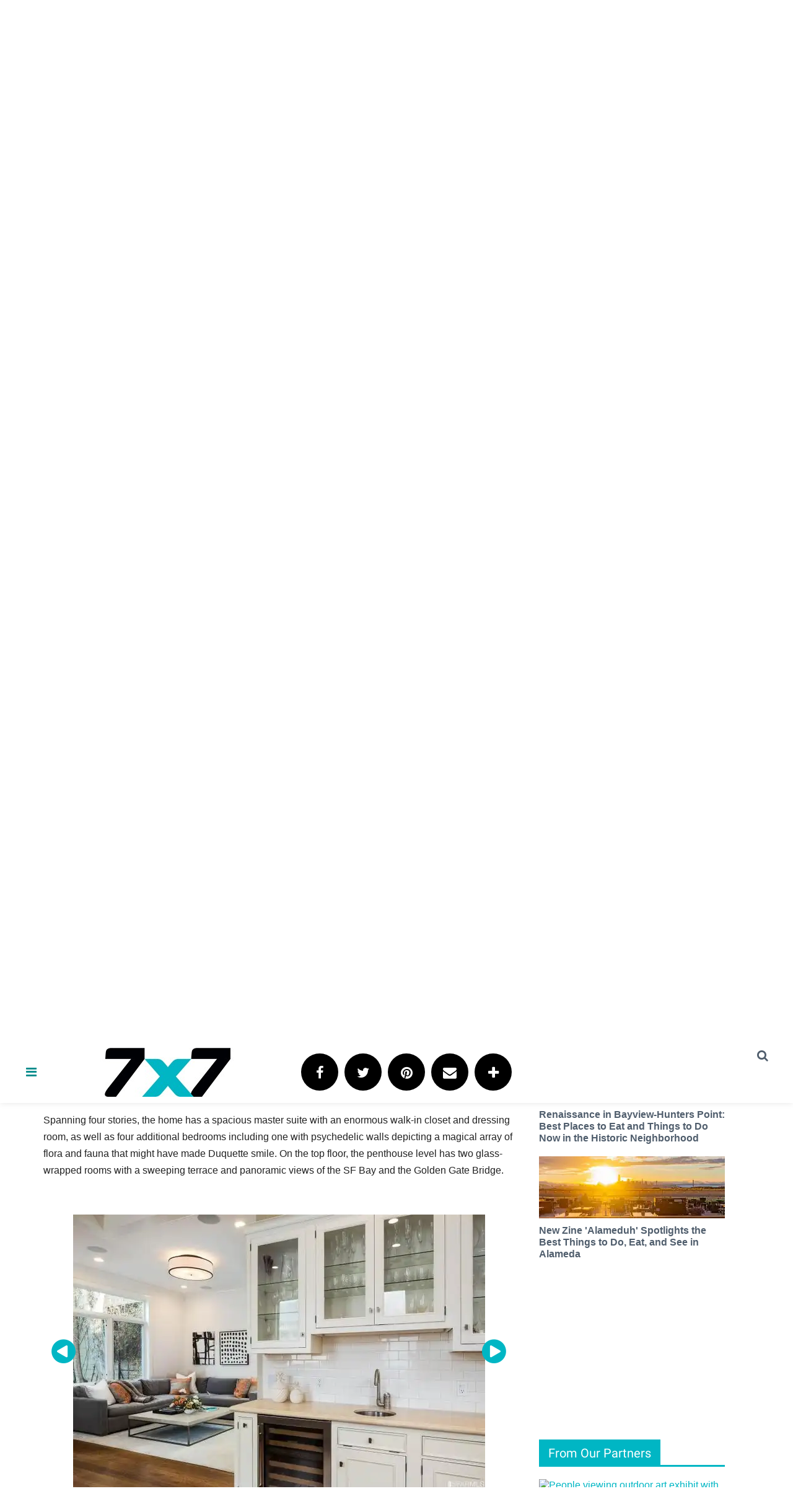

--- FILE ---
content_type: text/html; charset=utf-8
request_url: https://www.7x7.com/victorian-home-owned-by-tony-duquette-6-million-2648134145/particle-20
body_size: 60952
content:
<!DOCTYPE html><!-- Powered by RebelMouse. https://www.rebelmouse.com --><html lang="en"><head prefix="og: https://ogp.me/ns# article: https://ogp.me/ns/article#"><script type="application/ld+json">{"@context":"https://schema.org","@type":"NewsArticle","articleSection":"Property Porn","author":{"@type":"Person","description":"Founder of Rogue Habits and Oakland resident, Jen is usually writing, wandering or eating; chasing her insatiable lust for noodles, travel, and design. Catch her at @jen_woo.","identifier":"15383236","image":{"@type":"ImageObject","url":"https://www.7x7.com/media-library/eyJhbGciOiJIUzI1NiIsInR5cCI6IkpXVCJ9.eyJpbWFnZSI6Imh0dHBzOi8vYXNzZXRzLnJibC5tcy8xMjE4NTY1NC9vcmlnaW4ucG5nIiwiZXhwaXJlc19hdCI6MTgwNDc2OTk2MX0.QrcU3wbZ3mSZrhdAJtUlhfVbcsRlEbgJ-4zRG3QUCD8/image.png?width=210"},"name":"Jen Woo","url":"https://www.7x7.com/u/jen-woo"},"dateModified":"2020-10-08T16:05:20Z","datePublished":"2020-10-08T14:46:15Z","description":"Tony Duquette was many things: an artist, a Tony Award–winning set and costume designer, and an interior decorator whose singular flamboyant style earned him a celebrity clientele—think Mary Pickford, J. Paul Getty, and Wallis Simpson and her Duke of Windsor—and stardom of his own (you could think o...","headline":"Theatrical Pac Heights Victorian once owned by Tony Duquette asks $6.2 million","image":[{"@type":"ImageObject","height":600,"url":"https://www.7x7.com/media-library/image.jpg?id=24474165&width=980","width":1200},{"@type":"ImageObject","height":1200,"url":"https://www.7x7.com/media-library/image.jpg?id=24474125&width=1200&height=1200&coordinates=112%2C0%2C112%2C0","width":1200},{"@type":"ImageObject","height":1500,"url":"https://www.7x7.com/media-library/image.jpg?id=24474125&width=2000&height=1500&coordinates=102%2C0%2C18%2C32","width":2000},{"@type":"ImageObject","height":700,"url":"https://www.7x7.com/media-library/image.jpg?id=24474125&width=1245&height=700&coordinates=0%2C51%2C0%2C15","width":1245}],"keywords":["compass real estate"],"mainEntityOfPage":{"@id":"https://www.7x7.com/victorian-home-owned-by-tony-duquette-6-million-2648134145/particle-20","@type":"WebPage"},"publisher":{"@type":"Organization","logo":{"@type":"ImageObject","url":"https://www.7x7.com/media-library/eyJhbGciOiJIUzI1NiIsInR5cCI6IkpXVCJ9.eyJpbWFnZSI6Imh0dHBzOi8vYXNzZXRzLnJibC5tcy81NzU4MzUyL29yaWdpbi5qcGciLCJleHBpcmVzX2F0IjoxNzg2NDQ2NTM5fQ.klYoNmap3U8UBPAvRvlVW-EZFyLngHRVV0WjMwlq2uQ/image.jpg?width=210"},"name":"7x7 Bay Area"},"thumbnailUrl":"https://www.7x7.com/media-library/image.jpg?id=24474125&amp;width=210","url":"https://www.7x7.com/victorian-home-owned-by-tony-duquette-6-million-2648134145/particle-20"}</script><meta charset="utf-8"/><meta name="robots" content="max-image-preview:large"/><link rel="preload" imagesrcset="https://www.7x7.com/media-library/image.jpg?id=24474125&width=1200&height=800&quality=50&coordinates=30%2C0%2C0%2C18 3x, https://www.7x7.com/media-library/image.jpg?id=24474125&width=1200&height=800&quality=50&coordinates=30%2C0%2C0%2C18 2x, https://www.7x7.com/media-library/image.jpg?id=24474125&width=1200&height=800&quality=50&coordinates=30%2C0%2C0%2C18 1x" as="image" fetchpriority="high"/><link rel="canonical" href="https://www.7x7.com/victorian-home-owned-by-tony-duquette-6-million-2648134145/particle-20"/><meta property="fb:app_id" content="237790300092463"/><meta name="twitter:site" content="@7x7"/><meta name="twitter:site:id" content="16562949"/><meta property="og:type" content="article"/><meta property="article:section" content="Property Porn"/><meta property="og:url" content="https://www.7x7.com/victorian-home-owned-by-tony-duquette-6-million-2648134145/particle-20"/><meta property="og:site_name" content="7x7 Bay Area"/><meta property="og:image" content="https://www.7x7.com/media-library/image.jpg?id=24474165&width=980"/><meta property="og:image:width" content="980"/><meta property="og:image:height" content="2000"/><meta property="og:title" content="Theatrical Pac Heights Victorian once owned by Tony Duquette asks $6.2 million"/><meta property="og:description" content="Tony Duquette was many things: an artist, a Tony Award–winning set and costume designer, and an interior decorator whose singular flamboyant style earned him a celebrity clientele—think Mary Pickford, J. Paul Getty, and Wallis Simpson and her Duke of Windsor—and stardom of his own (you could think o..."/><meta name="description" content="Tony Duquette was many things: an artist, a Tony Award–winning set and costume designer, and an interior decorator whose singular flamboyant style earned him a celebrity clientele—think Mary Pickford, J. Paul Getty, and Wallis Simpson and her Duke of Windsor—and stardom of his own (you could think o..."/><meta name="keywords" content="compass real estate"/><meta name="referrer" content="always"/><meta name="twitter:card" content="summary_large_image"/><meta name="twitter:image" content="https://www.7x7.com/media-library/image.jpg?id=24474165&width=980"/><link rel="preconnect" href="https://assets.rebelmouse.io/" crossorigin="anonymous"/><link rel="preconnect" href="https://user-stats.rbl.ms/" crossorigin="anonymous"/><link rel="preconnect" href="https://pages-stats.rbl.ms/" crossorigin="anonymous"/><!--link rel="preload" href="https://static.rbl.ms/static/fonts/fontawesome/fontawesome-mini.woff" as="font" type="font/woff2" crossorigin--><script class="rm-i-script">window.REBELMOUSE_BOOTSTRAP_DATA = {"isUserLoggedIn": false, "site": {"id": 14760060, "isCommunitySite": false}, "runner": {"id": 14760060}, "post": {"id": 2648134145, "sections": [0, 1215257, 1214850, 1216013, 846245], "shareUrl": "https%3A%2F%2Fwww.7x7.com%2Fvictorian-home-owned-by-tony-duquette-6-million-2648134145.html", "status": 0, "tags": ["compass real estate"]}, "path": "/victorian-home-owned-by-tony-duquette-6-million-2648134145/particle-20", "pathParams": {"slug": "victorian-home-owned-by-tony-duquette-6-million", "id": "2648134145", "particle_slug": "particle-20"}, "resourceId": "pp_2648134145", "fbId": "237790300092463", "fbAppVersion": "v2.5", "clientGaId": "UA-2770005-1", "messageBusUri": "wss://messages.rebelmouse.io", "section": {"id": null}, "tag": {"slug": null}, "fullBootstrapUrl": "/res/bootstrap/data.js?site_id=14760060\u0026resource_id=pp_2648134145\u0026path_params=%7B%22slug%22%3A%22victorian-home-owned-by-tony-duquette-6-million%22%2C%22id%22%3A%222648134145%22%2C%22particle_slug%22%3A%22particle-20%22%7D\u0026override_device=desktop\u0026post_id=2648134145", "whitelabel_menu": {}, "useRiver": false, "engine": {"recaptchaSiteKey": null, "lazyLoadShortcodeImages": true, "backButtonGoToPage": true, "changeParticleUrlScroll": false, "countKeepReadingAsPageview": true, "defaultVideoPlayer": "", "theoPlayerLibraryLocation": "", "trackPageViewOnParticleUrlScroll": false, "webVitalsSampleRate": 100, "overrideDevicePixelRatio": 2, "image_quality_level": 50, "sendEventsToCurrentDomain": false, "enableLoggedOutUserTracking": false, "useSmartLinks2": true}};
    </script><script class="rm-i-script">window.REBELMOUSE_BASE_ASSETS_URL = "https://www.7x7.com/static/dist/social-ux/";
        window.REBELMOUSE_BASE_SSL_DOMAIN = "https://www.7x7.com";
        window.REBELMOUSE_TASKS_QUEUE = [];
        window.REBELMOUSE_LOW_TASKS_QUEUE = [];
        window.REBELMOUSE_LOWEST_TASKS_QUEUE = [];
        window.REBELMOUSE_ACTIVE_TASKS_QUEUE = [];
        window.REBELMOUSE_STDLIB = {};
        window.RM_OVERRIDES = {};
        window.RM_AD_LOADER = [];
    </script><script src="https://www.7x7.com/static/dist/social-ux/main.6bc7945fceb0d1ce31d3.bundle.mjs" class="rm-i-script" type="module" async="async" data-js-app="true" data-src-host="https://www.7x7.com" data-src-file="main.mjs"></script><script src="https://www.7x7.com/static/dist/social-ux/main.da8512cbfe75950eb816.bundle.js" class="rm-i-script" nomodule="nomodule" defer="defer" data-js-app="true" data-src-host="https://www.7x7.com" data-src-file="main.js"></script><script src="https://www.7x7.com/static/dist/social-ux/runtime.5f2854bedb02943ff2a5.bundle.mjs" class="rm-i-script" type="module" async="async" data-js-app="true" data-src-host="https://www.7x7.com" data-src-file="runtime.mjs"></script><script src="https://www.7x7.com/static/dist/social-ux/runtime.5fe7c9a46d72403f8fd3.bundle.js" class="rm-i-script" nomodule="nomodule" defer="defer" data-js-app="true" data-src-host="https://www.7x7.com" data-src-file="runtime.js"></script><!-- we collected enough need to fix it first before turn in back on--><!--script src="//cdn.ravenjs.com/3.16.0/raven.min.js" crossorigin="anonymous"></script--><!--script type="text/javascript">
        Raven.config('https://6b64f5cc8af542cbb920e0238864390a@sentry.io/147999').install();
    </script--><link rel="manifest" href="/manifest.json"/><meta name="theme-color" content="#647187"/><script class="rm-i-script">
        if ('serviceWorker' in navigator) {
          window.addEventListener('load', function() {
            navigator.serviceWorker.register('/sw.js').then(function(registration) {
              console.log('ServiceWorker registration successful with scope: ', registration.scope);
            }, function(err) {
              console.log('ServiceWorker registration failed: ', err);
            });
          });
        } else {
          console.log('ServiceWorker not enabled');
        }
    </script><script class="rm-i-script">
        // fallback error prone google tag setup
        var googletag = googletag || {};
        googletag.cmd = googletag.cmd || [];
    </script><meta http-equiv="X-UA-Compatible" content="IE=edge"/><link rel="alternate" type="application/rss+xml" title="7x7 Bay Area" href="/feeds/art-design.rss"/><meta name="viewport" content="width=device-width,initial-scale=1,minimum-scale=1.0"/><!-- TODO: move the default value from here --><title>Theatrical Pac Heights Victorian once owned by Tony Duquette asks $6.2 million - 7x7 Bay Area</title><style class="rm-i-styles">
        article,aside,details,figcaption,figure,footer,header,hgroup,nav,section{display:block;}audio,canvas,video{display:inline-block;}audio:not([controls]){display:none;}[hidden]{display:none;}html{font-size:100%;-webkit-text-size-adjust:100%;-ms-text-size-adjust:100%;}body{margin:0;font-size:1em;line-height:1.4;}body,button,input,select,textarea{font-family:Tahoma,sans-serif;color:#5A5858;}::-moz-selection{background:#145A7C;color:#fff;text-shadow:none;}::selection{background:#145A7C;color:#fff;text-shadow:none;}:focus{outline:5px auto #2684b1;}a:hover,a:active{outline:0;}abbr[title]{border-bottom:1px dotted;}b,strong{font-weight:bold;}blockquote{margin:1em 40px;}dfn{font-style:italic;}hr{display:block;height:1px;border:0;border-top:1px solid #ccc;margin:1em 0;padding:0;}ins{background:#ff9;color:#000;text-decoration:none;}mark{background:#ff0;color:#000;font-style:italic;font-weight:bold;}pre,code,kbd,samp{font-family:monospace,serif;_font-family:'courier new',monospace;font-size:1em;}pre{white-space:pre;white-space:pre-wrap;word-wrap:break-word;}q{quotes:none;}q:before,q:after{content:"";content:none;}small{font-size:85%;}sub,sup{font-size:75%;line-height:0;position:relative;vertical-align:baseline;}sup{top:-0.5em;}sub{bottom:-0.25em;}ul,ol{margin:1em 0;padding:0 0 0 40px;}dd{margin:0 0 0 40px;}nav ul,nav ol{list-style:none;list-style-image:none;margin:0;padding:0;}img{border:0;-ms-interpolation-mode:bicubic;vertical-align:middle;}svg:not(:root){overflow:hidden;}figure{margin:0;}form{margin:0;}fieldset{border:0;margin:0;padding:0;}label{cursor:pointer;}legend{border:0;padding:0;}button,input{line-height:normal;}button,input[type="button"],input[type="reset"],input[type="submit"]{cursor:pointer;-webkit-appearance:button;}input[type="checkbox"],input[type="radio"]{box-sizing:border-box;padding:0;}input[type="search"]{-webkit-appearance:textfield;box-sizing:content-box;}input[type="search"]::-webkit-search-decoration{-webkit-appearance:none;}button::-moz-focus-inner,input::-moz-focus-inner{border:0;padding:0;}textarea{overflow:auto;vertical-align:top;resize:vertical;}input:invalid,textarea:invalid{background-color:#fccfcc;}table{border-collapse:collapse;border-spacing:0;}td{vertical-align:top;}.ir{display:block;border:0;text-indent:-999em;overflow:hidden;background-color:transparent;background-repeat:no-repeat;text-align:left;direction:ltr;}.ir br{display:none;}.hidden{display:none !important;visibility:hidden;}.visuallyhidden{border:0;clip:rect(0 0 0 0);height:1px;margin:-1px;overflow:hidden;padding:0;position:absolute;width:1px;}.visuallyhidden.focusable:active,.visuallyhidden.focusable:focus{clip:auto;height:auto;margin:0;overflow:visible;position:static;width:auto;}.invisible{visibility:hidden;}.clearfix:before,.clearfix:after{content:"";display:table;}.clearfix:after{clear:both;}.clearfix{zoom:1;}.zindex20{z-index:20;}.zindex30{z-index:30;}.zindex40{z-index:40;}.zindex50{z-index:50;}html{font-size:10px;font-family:Roboto,sans-serif;line-height:1.2;color:#505E6D;font-weight:normal;}body,button,input,select,textarea{font-family:Roboto,sans-serif;color:#505E6D;}.col,body{font-size:1.6rem;line-height:1.2;}a{color:#00B6C4;text-decoration:none;}a:hover{color:#00B6C4;text-decoration:none;}.with-primary-color{color:#00B6C4;}.with-primary-color:hover{color:#00B6C4;}.js-tab,.js-keep-reading,.js-toggle{cursor:pointer;}.noselect{-webkit-touch-callout:none;-webkit-user-select:none;-khtml-user-select:none;-moz-user-select:none;-ms-user-select:none;user-select:none;}.tabs__tab{display:inline-block;padding:10px;}.tabs__tab-content{display:none;}.tabs__tab-content.active{display:block;}button:focus,input[type="text"],input[type="email"]{outline:0;}audio,canvas,iframe,img,svg,video{vertical-align:middle;max-width:100%;}textarea{resize:vertical;}.main{background-color:#FFFFFF;position:relative;overflow:hidden;}.valign-wrapper{display:-webkit-flex;display:-ms-flexbox;display:flex;-webkit-align-items:center;-ms-flex-align:center;align-items:center;}.valign-wrapper .valign{display:block;}#notification{position:fixed;}.article-module__controls-placeholder{position:absolute;}.display-block{display:block;}.cover-all{position:absolute;width:100%;height:100%;}.full-width{width:100%;}.fa{font-family:FontAwesome,"fontawesome-mini" !important;}.fa.fa-instagram{font-size:1.15em;}.fa-googleplus:before{content:"\f0d5";}.post-partial,.overflow-visible{overflow:visible !important;}.attribute-data{margin:0 10px 10px 0;padding:5px 10px;background-color:#00B6C4;color:white;border-radius:3px;margin-bottom:10px;display:inline-block;}.attribute-data[value=""]{display:none;}.badge{display:inline-block;overflow:hidden;}.badge-image{border-radius:100%;}.js-expandable.expanded .js-expand,.js-expandable:not(.expanded) .js-contract{display:none;}.js-scroll-trigger{display:block;width:100%;}.sticky-target:not(.legacy){position:fixed;opacity:0;top:0;will-change:transform;transform:translate3d(0px,0px,0px);}.sticky-target.legacy{position:relative;}.sticky-target.legacy.sticky-active{position:fixed;}.color-inherit:hover,.color-inherit{color:inherit;}.js-appear-on-expand{transition:all 350ms;height:0;overflow:hidden;opacity:0;}.content-container{display:none;}.expanded .content-container{display:block;}.expanded .js-appear-on-expand{opacity:1;height:auto;}.logged-out-user .js-appear-on-expand{height:0;opacity:0;}.h1,.h2{margin:0;padding:0;font-size:1em;font-weight:normal;}.lazyload-placeholder{display:none;position:absolute;text-align:center;background:rgba(0,0,0,0.1);top:0;bottom:0;left:0;right:0;}div[runner-lazy-loading] .lazyload-placeholder,iframe[runner-lazy-loading] + .lazyload-placeholder{display:block;}.abs-pos-center{position:absolute;top:0;bottom:0;left:0;right:0;margin:auto;}.relative{position:relative;}.runner-spinner{position:absolute;top:0;bottom:0;left:0;right:0;margin:auto;width:50px;}.runner-spinner:before{content:"";display:block;padding-top:100%;}.rm-non-critical-loaded .runner-spinner-circular{animation:rotate 2s linear infinite;height:100%;transform-origin:center center;width:100%;position:absolute;top:0;bottom:0;left:0;right:0;margin:auto;}.position-relative{position:relative;}.collection-button{display:inline-block;}.rm-non-critical-loaded .runner-spinner-path{stroke-dasharray:1,200;stroke-dashoffset:0;animation:dash 1.5s ease-in-out infinite,color 6s ease-in-out infinite;stroke-linecap:round;}.pagination-container .pagination-wrapper{display:flex;align-items:center;}.pagination-container .pagination-wrapper a{color:rgba(59,141,242,1);margin:0 5px;}@keyframes rotate{100%{transform:rotate(360deg);}}@keyframes dash{0%{stroke-dasharray:1,200;stroke-dashoffset:0;}50%{stroke-dasharray:89,200;stroke-dashoffset:-35px;}100%{stroke-dasharray:89,200;stroke-dashoffset:-124px;}}@keyframes color{100%,0%{stroke:rgba(255,255,255,1);}40%{stroke:rgba(255,255,255,0.6);}66%{stroke:rgba(255,255,255,0.9);}80%,90%{stroke:rgba(255,255,255,0.7);}}.js-section-loader-feature-container > .slick-list > .slick-track > .slick-slide:not(.slick-active){height:0;visibility:hidden;}.rebellt-item-media-container .instagram-media{margin-left:auto !important;margin-right:auto !important;}.js-hidden-panel{position:fixed;top:0;left:0;right:0;transition:all 300ms;z-index:10;}.js-hidden-panel.active{transform:translate3d(0,-100%,0);}.content{margin-left:auto;margin-right:auto;max-width:1100px;width:90%;}.ad-tag{text-align:center;}.ad-tag__inner{display:inline-block;}.content .ad-tag{margin-left:-5%;margin-right:-5%;}@media (min-width:768px){.content .ad-tag{margin-left:auto;margin-right:auto;}}.user-prefs{display:none;}.no-mb:not(:last-child){margin-bottom:0;}.no-mt:not(:first-child){margin-top:0;}.sm-mt-0:not(:empty):before,.sm-mt-1:not(:empty):before,.sm-mt-2:not(:empty):before,.sm-mb-0:not(:empty):after,.sm-mb-1:not(:empty):after,.sm-mb-2:not(:empty):after,.md-mt-0:not(:empty):before,.md-mt-1:not(:empty):before,.md-mt-2:not(:empty):before,.md-mb-0:not(:empty):after,.md-mb-1:not(:empty):after,.md-mb-2:not(:empty):after,.lg-mt-0:not(:empty):before,.lg-mt-1:not(:empty):before,.lg-mt-2:not(:empty):before,.lg-mb-0:not(:empty):after,.lg-mb-1:not(:empty):after,.lg-mb-2:not(:empty):after{content:'';display:block;overflow:hidden;}.sm-mt-0:not(:empty):before{margin-bottom:0;}.sm-mt-0 > *{margin-top:0;}.sm-mt-1:not(:empty):before{margin-bottom:-10px;}.sm-mt-1 > *{margin-top:10px;}.sm-mt-2:not(:empty):before{margin-bottom:-20px;}.sm-mt-2 > *{margin-top:20px;}.sm-mb-0:not(:empty):after{margin-top:0;}.sm-mb-0 > *{margin-bottom:0;}.sm-mb-1:not(:empty):after{margin-top:-10px;}.sm-mb-1 > *{margin-bottom:10px;}.sm-mb-2:not(:empty):after{margin-top:-20px;}.sm-mb-2 > *{margin-bottom:20px;}@media (min-width:768px){.md-mt-0:not(:empty):before{margin-bottom:0;}.md-mt-0 > *{margin-top:0;}.md-mt-1:not(:empty):before{margin-bottom:-10px;}.md-mt-1 > *{margin-top:10px;}.md-mt-2:not(:empty):before{margin-bottom:-20px;}.md-mt-2 > *{margin-top:20px;}.md-mb-0:not(:empty):after{margin-top:0;}.md-mb-0 > *{margin-bottom:0;}.md-mb-1:not(:empty):after{margin-top:-10px;}.md-mb-1 > *{margin-bottom:10px;}.md-mb-2:not(:empty):after{margin-top:-20px;}.md-mb-2 > *{margin-bottom:20px;}}@media (min-width:1024px){.lg-mt-0:not(:empty):before{margin-bottom:0;}.lg-mt-0 > *{margin-top:0;}.lg-mt-1:not(:empty):before{margin-bottom:-10px;}.lg-mt-1 > *{margin-top:10px;}.lg-mt-2:not(:empty):before{margin-bottom:-20px;}.lg-mt-2 > *{margin-top:20px;}.lg-mb-0:not(:empty):after{margin-top:0;}.lg-mb-0 > *{margin-bottom:0;}.lg-mb-1:not(:empty):after{margin-top:-10px;}.lg-mb-1 > *{margin-bottom:10px;}.lg-mb-2:not(:empty):after{margin-top:-20px;}.lg-mb-2 > *{margin-bottom:20px;}}.sm-cp-0{padding:0;}.sm-cp-1{padding:10px;}.sm-cp-2{padding:20px;}@media (min-width:768px){.md-cp-0{padding:0;}.md-cp-1{padding:10px;}.md-cp-2{padding:20px;}}@media (min-width:1024px){.lg-cp-0{padding:0;}.lg-cp-1{padding:10px;}.lg-cp-2{padding:20px;}}.mb-2 > *{margin-bottom:20px;}.mb-2 > :last-child{margin-bottom:0;}.v-sep > *{margin-bottom:20px;}@media (min-width:768px){.v-sep > *{margin-bottom:40px;}}.v-sep > *:last-child{margin-bottom:0;}@media only screen and (max-width:767px){.hide-mobile{display:none !important;}}@media only screen and (max-width:1023px){.hide-tablet-and-mobile{display:none !important;}}@media only screen and (min-width:768px){.hide-tablet-and-desktop{display:none !important;}}@media only screen and (min-width:768px) and (max-width:1023px){.hide-tablet{display:none !important;}}@media only screen and (min-width:1024px){.hide-desktop{display:none !important;}}.row.px10{margin-left:-10px;margin-right:-10px;}.row.px10 > .col{padding-left:10px;padding-right:10px;}.row.px20{margin-left:-20px;margin-right:-20px;}.row.px20 > .col{padding-left:20px;padding-right:20px;}.row{margin-left:auto;margin-right:auto;overflow:hidden;}.row:after{content:'';display:table;clear:both;}.row:not(:empty){margin-bottom:-20px;}.col{margin-bottom:20px;}@media (min-width:768px){.col{margin-bottom:40px;}.row:not(:empty){margin-bottom:-40px;}}.row .col{float:left;box-sizing:border-box;}.row .col.pull-right{float:right;}.row .col.s1{width:8.3333333333%;}.row .col.s2{width:16.6666666667%;}.row .col.s3{width:25%;}.row .col.s4{width:33.3333333333%;}.row .col.s5{width:41.6666666667%;}.row .col.s6{width:50%;}.row .col.s7{width:58.3333333333%;}.row .col.s8{width:66.6666666667%;}.row .col.s9{width:75%;}.row .col.s10{width:83.3333333333%;}.row .col.s11{width:91.6666666667%;}.row .col.s12{width:100%;}@media only screen and (min-width:768px){.row .col.m1{width:8.3333333333%;}.row .col.m2{width:16.6666666667%;}.row .col.m3{width:25%;}.row .col.m4{width:33.3333333333%;}.row .col.m5{width:41.6666666667%;}.row .col.m6{width:50%;}.row .col.m7{width:58.3333333333%;}.row .col.m8{width:66.6666666667%;}.row .col.m9{width:75%;}.row .col.m10{width:83.3333333333%;}.row .col.m11{width:91.6666666667%;}.row .col.m12{width:100%;}}@media only screen and (min-width:1024px){.row .col.l1{width:8.3333333333%;}.row .col.l2{width:16.6666666667%;}.row .col.l3{width:25%;}.row .col.l4{width:33.3333333333%;}.row .col.l5{width:41.6666666667%;}.row .col.l6{width:50%;}.row .col.l7{width:58.3333333333%;}.row .col.l8{width:66.6666666667%;}.row .col.l9{width:75%;}.row .col.l10{width:83.3333333333%;}.row .col.l11{width:91.6666666667%;}.row .col.l12{width:100%;}}.widget{position:relative;box-sizing:border-box;}.widget:hover .widget__headline a{color:#00B6C4;}.widget__headline{font-family:Helvetica,sans-serif;color:#505E6D;cursor:pointer;}.widget__headline-text{font-family:inherit;color:inherit;word-break:break-word;}.widget__section-text{display:block;}.image,.widget__image{background-position:center;background-repeat:no-repeat;background-size:cover;display:block;z-index:0;}.widget__play{position:absolute;width:100%;height:100%;text-align:center;}.rm-widget-image-holder{position:relative;}.rm-video-holder{position:absolute;width:100%;height:100%;top:0;left:0;}.rm-zindex-hidden{display:none;z-index:-1;}.rm-widget-image-holder .widget__play{top:0;left:0;}.image.no-image{background-color:#e4e4e4;}.widget__video{position:relative;}.widget__video .rm-scrop-spacer{padding-bottom:56.25%;}.widget__video.rm-video-tiktok{max-width:605px;}.widget__video video,.widget__video iframe{position:absolute;top:0;left:0;height:100%;}.widget__product-vendor{font-size:1.5em;line-height:1.5;margin:25px 0;}.widget__product-buy-link{margin:15px 0;}.widget__product-buy-link-btn{background-color:#000;color:#fff;display:inline-block;font-size:1.6rem;line-height:1em;padding:1.25rem;font-weight:700;}.widget__product-buy-btn:hover{color:#fff;}.widget__product-price{font-size:1.5em;line-height:1.5;margin:25px 0;}.widget__product-compare-at-price{text-decoration:line-through;}.rebellt-item.is--mobile,.rebellt-item.is--tablet{margin-bottom:0.85em;}.rebellt-item.show_columns_on_mobile.col2,.rebellt-item.show_columns_on_mobile.col3{display:inline-block;vertical-align:top;}.rebellt-item.show_columns_on_mobile.col2{width:48%;}.rebellt-item.show_columns_on_mobile.col3{width:32%;}@media only screen and (min-width:768px){.rebellt-item.col2:not(.show_columns_on_mobile),.rebellt-item.col3:not(.show_columns_on_mobile){display:inline-block;vertical-align:top;}.rebellt-item.col2:not(.show_columns_on_mobile){width:48%;}.rebellt-item.col3:not(.show_columns_on_mobile){width:32%;}}.rebellt-item.parallax{background-size:cover;background-attachment:fixed;position:relative;left:calc(-50vw + 50%);width:100vw;min-height:100vh;padding:0 20%;box-sizing:border-box;max-width:inherit;text-align:center;z-index:3;}.rebellt-item.parallax.is--mobile{background-position:center;margin-bottom:0;padding:0 15%;}.rebellt-item.parallax.has-description:before,.rebellt-item.parallax.has-description:after{content:"";display:block;padding-bottom:100%;}.rebellt-item.parallax.has-description.is--mobile:before,.rebellt-item.parallax.has-description.is--mobile:after{padding-bottom:90vh;}.rebellt-item.parallax h3,.rebellt-item.parallax p{color:white;text-shadow:1px 0 #000;}.rebellt-item.parallax.is--mobile p{font-size:18px;font-weight:400;}.rebellt-ecommerce h3{font-size:1.8em;margin-bottom:15px;}.rebellt-ecommerce--vendor{font-size:1.5em;line-height:1.5;margin:25px 0;}.rebellt-ecommerce--price{font-size:1.5em;line-height:1.5;margin:25px 0;}.rebellt-ecommerce--compare-at-price{text-decoration:line-through;}.rebellt-ecommerce--buy{margin:15px 0;}.rebellt-ecommerce--btn{background-color:#000;color:#fff;display:inline-block;font-size:1.6rem;line-height:1em;padding:1.25rem;font-weight:700;}.rebellt-ecommerce--btn:hover{color:#fff;}.rebelbar.skin-simple{height:50px;line-height:50px;color:#505E6D;font-size:1.2rem;border-left:none;border-right:none;background-color:#fff;}.rebelbar.skin-simple .rebelbar__inner{position:relative;height:100%;margin:0 auto;padding:0 20px;max-width:1300px;}.rebelbar.skin-simple .logo{float:left;}.rebelbar.skin-simple .logo__image{max-height:50px;max-width:190px;}.rebelbar--fake.skin-simple{position:relative;border-color:#fff;}.rebelbar--fixed.skin-simple{position:absolute;width:100%;z-index:3;}.with-fixed-header .rebelbar--fixed.skin-simple{position:fixed;top:0;}.rebelbar.skin-simple .rebelbar__menu-toggle{position:relative;cursor:pointer;float:left;text-align:center;font-size:0;width:50px;margin-left:-15px;height:100%;color:#505E6D;}.rebelbar.skin-simple i{vertical-align:middle;display:inline-block;font-size:20px;}.rebelbar.skin-simple .rebelbar__menu-toggle:hover{color:#00B6C4;}.rebelbar.skin-simple .rebelbar__section-links{display:none;padding:0 100px 0 40px;overflow:hidden;height:100%;}.rebelbar.skin-simple .rebelbar__section-list{margin:0 -15px;height:100%;}.rebelbar.skin-simple .rebelbar__section-links li{display:inline-block;padding:0 15px;text-align:left;}.rebelbar.skin-simple .rebelbar__section-link{color:#505E6D;display:block;font-size:1.8rem;font-weight:400;text-decoration:none;}.rebelbar.skin-simple .rebelbar__section-link:hover{color:#00B6C4;}.rebelbar.skin-simple .rebelbar__sharebar.sharebar{display:none;}.rebelbar.skin-simple .rebelbar__section-list.js--active .rebelbar__more-sections-button{visibility:visible;}.rebelbar.skin-simple .rebelbar__more-sections-button{cursor:pointer;visibility:hidden;}.rebelbar.skin-simple #rebelbar__more-sections{visibility:hidden;position:fixed;line-height:70px;left:0;width:100%;background-color:#1f1f1f;}.rebelbar.skin-simple #rebelbar__more-sections a{color:white;}.rebelbar.skin-simple #rebelbar__more-sections.opened{visibility:visible;}@media only screen and (min-width:768px){.rebelbar.skin-simple .rebelbar__menu-toggle{margin-right:15px;}.rebelbar.skin-simple{height:100px;line-height:100px;font-weight:700;}.rebelbar.skin-simple .logo__image{max-width:350px;max-height:100px;}.rebelbar.skin-simple .rebelbar__inner{padding:0 40px;}.rebelbar.skin-simple .rebelbar__sharebar.sharebar{float:left;margin-top:20px;margin-bottom:20px;padding-left:40px;}}@media (min-width:960px){.rebelbar.skin-simple .rebelbar__section-links{display:block;}.with-floating-shares .rebelbar.skin-simple .search-form{display:none;}.with-floating-shares .rebelbar.skin-simple .rebelbar__sharebar.sharebar{display:block;}.with-floating-shares .rebelbar.skin-simple .rebelbar__section-links{display:none;}}.menu-global{display:none;width:100%;position:fixed;z-index:3;color:white;background-color:#1a1a1a;height:100%;font-size:1.8rem;overflow-y:auto;overflow-x:hidden;line-height:1.6em;}@media (min-width:768px){.menu-global{display:block;max-width:320px;top:0;-webkit-transform:translate(-320px,0);transform:translate(-320px,0);transform:translate3d(-320px,0,0);}.menu-global,.all-content-wrapper{transition:transform .2s cubic-bezier(.2,.3,.25,.9);}}.menu-overlay{position:fixed;top:-100%;left:0;height:0;width:100%;cursor:pointer;visibility:hidden;opacity:0;transition:opacity 200ms;}.menu-opened .menu-overlay{visibility:visible;height:100%;z-index:1;opacity:1;top:0;}@media only screen and (min-width:768px){.menu-opened .menu-overlay{z-index:10;background:rgba(255,255,255,.6);}}@media (min-width:960px){.logged-out-user .rebelbar.skin-simple .menu-overlay{display:none;}}@media (min-width:600px){.rm-resized-container-5{width:5%;}.rm-resized-container-10{width:10%;}.rm-resized-container-15{width:15%;}.rm-resized-container-20{width:20%;}.rm-resized-container-25{width:25%;}.rm-resized-container-30{width:30%;}.rm-resized-container-35{width:35%;}.rm-resized-container-40{width:40%;}.rm-resized-container-45{width:45%;}.rm-resized-container-50{width:50%;}.rm-resized-container-55{width:55%;}.rm-resized-container-60{width:60%;}.rm-resized-container-65{width:65%;}.rm-resized-container-70{width:70%;}.rm-resized-container-75{width:75%;}.rm-resized-container-80{width:80%;}.rm-resized-container-85{width:85%;}.rm-resized-container-90{width:90%;}.rm-resized-container-95{width:95%;}.rm-resized-container-100{width:100%;}}.rm-embed-container{position:relative;}.rm-embed-container.rm-embed-instagram{max-width:540px;}.rm-embed-container.rm-embed-tiktok{max-width:572px;min-height:721px;}.rm-embed-container.rm-embed-tiktok blockquote,.rm-embed-twitter blockquote{all:revert;}.rm-embed-container.rm-embed-tiktok blockquote{margin-left:0;margin-right:0;position:relative;}.rm-embed-container.rm-embed-tiktok blockquote,.rm-embed-container.rm-embed-tiktok blockquote > iframe,.rm-embed-container.rm-embed-tiktok blockquote > section{width:100%;min-height:721px;display:block;}.rm-embed-container.rm-embed-tiktok blockquote > section{position:absolute;top:0;left:0;right:0;bottom:0;display:flex;align-items:center;justify-content:center;flex-direction:column;text-align:center;}.rm-embed-container.rm-embed-tiktok blockquote > section:before{content:"";display:block;width:100%;height:300px;border-radius:8px;}.rm-embed-container > .rm-embed,.rm-embed-container > .rm-embed-holder{position:absolute;top:0;left:0;}.rm-embed-holder{display:block;height:100%;width:100%;display:flex;align-items:center;}.rm-embed-container > .rm-embed-spacer{display:block;}.rm-embed-twitter{max-width:550px;margin-top:10px;margin-bottom:10px;}.rm-embed-twitter blockquote{position:relative;height:100%;width:100%;flex-direction:column;display:flex;align-items:center;justify-content:center;flex-direction:column;text-align:center;}.rm-embed-twitter:not(.rm-off) .twitter-tweet{margin:0 !important;}.logo__image,.image-element__img,.rm-lazyloadable-image{max-width:100%;height:auto;}.logo__image,.image-element__img{width:auto;}@media (max-width:768px){.rm-embed-spacer.rm-embed-spacer-desktop{display:none;}}@media (min-width:768px){.rm-embed-spacer.rm-embed-spacer-mobile{display:none;}}.sharebar{margin:0 -4px;padding:0;font-size:0;line-height:0;}.sharebar a{color:#fff;}.sharebar a:hover{text-decoration:none;color:#fff;}.sharebar .share,.sharebar .share-plus{display:inline-block;margin:0 4px;font-size:14px;font-weight:400;padding:0 10px;width:20px;min-width:20px;height:40px;line-height:38px;text-align:center;vertical-align:middle;border-radius:2px;}.sharebar .share-plus i,.sharebar .share i{display:inline-block;vertical-align:middle;}.sharebar .hide-button{display:none;}.sharebar.enable-panel .hide-button{display:inline-block;}.sharebar.enable-panel .share-plus{display:none;}.sharebar.with-first-button-caption:not(.enable-panel) .share:first-child{width:68px;}.sharebar.with-first-button-caption:not(.enable-panel) .share:first-child:after{content:'Share';padding-left:5px;vertical-align:middle;}.sharebar--fixed{display:none;position:fixed;bottom:0;z-index:1;text-align:center;width:100%;left:0;margin:20px auto;}.with-floating-shares .sharebar--fixed{display:block;}.sharebar.fly_shared:not(.enable-panel) .share:nth-child(5){display:none;}.share-media-panel .share-media-panel-pinit{position:absolute;right:0;bottom:0;background-color:transparent;}.share-media-panel-pinit_share{background-image:url('/static/img/whitelabel/runner/spritesheets/pin-it-sprite.png');background-color:#BD081C;background-position:-1px -17px;border-radius:4px;float:right;height:34px;margin:7px;width:60px;background-size:194px auto;}.share-media-panel-pinit_share:hover{opacity:.9;}@media (min-width:768px){.sharebar .share-plus .fa,.sharebar .share .fa{font-size:22px;}.sharebar .share,.sharebar .share-plus{padding:0 15px;width:30px;min-width:30px;height:60px;line-height:60px;margin:0 4px;font-size:16px;}.sharebar.with-first-button-caption:not(.enable-panel) .share:first-child{width:180px;}.sharebar.with-first-button-caption:not(.enable-panel) .share:first-child:after{content:'Share this story';padding-left:10px;vertical-align:middle;text-transform:uppercase;}.share-media-panel-pinit_share{background-position:-60px -23px;height:45px;margin:10px;width:80px;}}.action-btn{display:block;font-size:1.6rem;color:#00B6C4;cursor:pointer;border:2px solid #00B6C4;border-color:#00B6C4;border-radius:2px;line-height:1em;padding:1.6rem;font-weight:700;text-align:center;}.action-btn:hover{color:#00B6C4;border:2px solid #00B6C4;border-color:#00B6C4;}.section-headline__text{font-size:3rem;font-weight:700;line-height:1;}.section-headline__text{color:#505E6D;}@media (min-width:768px){.section-headline__text{font-size:3.6rem;}.content__main .section-headline__text{margin-top:-.3rem;margin-bottom:2rem;}}.module-headline__text{font-size:3rem;font-weight:700;color:#EA9603;}@media (min-width:768px){.module-headline__text{font-size:3.6rem;}}.search-form{position:absolute;top:0;right:20px;z-index:1;}.search-form__text-input{display:none;height:42px;font-size:1.3rem;background-color:#f4f4f4;border:none;color:#8f8f8f;text-indent:10px;padding:0;width:220px;position:absolute;right:-10px;top:0;bottom:0;margin:auto;}.search-form .search-form__submit{display:none;position:relative;border:none;bottom:2px;background-color:transparent;}.search-form__text-input:focus,.search-form__submit:focus{border:0 none;-webkit-box-shadow:none;-moz-box-shadow:none;box-shadow:none;outline:0 none;}.show-search .search-form__close{position:absolute;display:block;top:0;bottom:0;margin:auto;height:1rem;right:-28px;}.search-form__open{vertical-align:middle;bottom:2px;display:inline-block;position:relative;color:#505E6D;font-size:1.9rem;}.show-search .search-form__text-input{display:block;}.show-search .search-form__submit{display:inline-block;vertical-align:middle;padding:0;color:#505E6D;font-size:1.9rem;}.search-form__close,.show-search .search-form__open{display:none;}.quick-search{display:block;border-bottom:1px solid #d2d2d2;padding:24px 0 28px;margin-bottom:20px;position:relative;}.quick-search__submit{background-color:transparent;border:0;padding:0;margin:0;position:absolute;zoom:.75;color:#000;}.quick-search__input{background-color:transparent;border:0;padding:0;font-size:1.5rem;font-weight:700;line-height:3em;padding-left:40px;width:100%;box-sizing:border-box;}@media (min-width:768px){.search-form{right:40px;}.quick-search{margin-bottom:40px;padding:0 0 20px;}.quick-search__submit{zoom:1;}.quick-search__input{line-height:2.2em;padding-left:60px;}}.search-widget{position:relative;}.search-widget__input,.search-widget__submit{border:none;padding:0;margin:0;color:#505E6D;background:transparent;font-size:inherit;line-height:inherit;}.social-links__link{display:inline-block;padding:12px;line-height:0;width:25px;height:25px;border-radius:50%;margin:0 6px;font-size:1.5em;text-align:center;position:relative;vertical-align:middle;color:white;}.social-links__link:hover{color:white;}.social-links__link > span{position:absolute;top:0;left:0;right:0;bottom:0;margin:auto;height:1em;}.article__body{font-family:Helvetica,sans-serif;}.body-description .horizontal-rule{border-top:2px solid #eee;}.article-content blockquote{border-left:5px solid #00B6C4;border-left-color:#00B6C4;color:#656565;padding:0 0 0 25px;margin:1em 0 1em 25px;}.article__splash-custom{position:relative;}.body hr{display:none;}.article-content .media-caption{color:#9a9a9a;font-size:1.4rem;line-height:2;}.giphy-image{margin-bottom:0;}.article-body a{word-wrap:break-word;}.article-content .giphy-image__credits-wrapper{margin:0;}.article-content .giphy-image__credits{color:#000;font-size:1rem;}.article-content .image-media,.article-content .giphy-image .media-photo-credit{display:block;}.tags{color:#00B6C4;margin:0 -5px;}.tags__item{margin:5px;display:inline-block;}.tags .tags__item{line-height:1;}.slideshow .carousel-control{overflow:hidden;}.shortcode-media .media-caption,.shortcode-media .media-photo-credit{display:block;}@media (min-width:768px){.tags{margin:0 -10px;}.tags__item{margin:10px;}.article-content__comments-wrapper{border-bottom:1px solid #d2d2d2;margin-bottom:20px;padding-bottom:40px;}}.subscription-widget{background:#00B6C4;padding:30px;}.subscription-widget .module-headline__text{text-align:center;font-size:2rem;font-weight:400;color:#fff;}.subscription-widget .social-links{margin-left:-10px;margin-right:-10px;text-align:center;font-size:0;}.subscription-widget .social-links__link{display:inline-block;vertical-align:middle;width:39px;height:39px;color:#fff;box-sizing:border-box;border-radius:50%;font-size:20px;margin:0 5px;line-height:35px;background:transparent;border:2px solid #fff;border-color:#fff;}.subscription-widget .social-links__link:hover{color:#00B6C4;border-color:#00B6C4;background:transparent;}.subscription-widget .social-links__link .fa-instagram{margin:5px 0 0 1px;}.subscription-widget__site-links{margin:30px -5px;text-align:center;font-size:.8em;}.subscription-widget__site-link{padding:0 5px;color:inherit;}.newsletter-element__form{text-align:center;position:relative;max-width:500px;margin-left:auto;margin-right:auto;}.newsletter-element__submit,.newsletter-element__input{border:0;padding:10px;font-size:1.6rem;font-weight:500;height:40px;line-height:20px;margin:0;}.newsletter-element__submit{background:#EA9603;color:#fff;position:absolute;top:0;right:0;}.newsletter-element__submit:hover{opacity:.9;}.newsletter-element__input{background:#f4f4f4;width:100%;color:#8f8f8f;padding-right:96px;box-sizing:border-box;}.gdpr-cookie-wrapper{position:relative;left:0;right:0;padding:.5em;box-sizing:border-box;}.gdpr-cookie-controls{text-align:right;}.runner-authors-list{margin-top:0;margin-bottom:0;padding-left:0;list-style-type:none;}.runner-authors-author-wrapper{display:flex;flex-direction:row;flex-wrap:nowrap;justify-content:flex-start;align-items:stretch;align-content:stretch;}.runner-authors-avatar-thumb{display:inline-block;border-radius:100%;width:55px;height:55px;background-repeat:no-repeat;background-position:center;background-size:cover;overflow:hidden;}.runner-authors-avatar-thumb img{width:100%;height:100%;display:block;object-fit:cover;border-radius:100%;}.runner-authors-avatar-fallback{display:flex;align-items:center;justify-content:center;width:100%;height:100%;font-size:12px;line-height:1.1;text-align:center;padding:4px;background:#e0e0e0;color:#555;font-weight:600;text-transform:uppercase;border-radius:100%;overflow:hidden;}.runner-authors-author-info{width:calc(100% - 55px);}.runner-author-name-container{padding:0 6px;}.rm-breadcrumb__list{margin:0;padding:0;}.rm-breadcrumb__item{list-style-type:none;display:inline;}.rm-breadcrumb__item:last-child .rm-breadcrumb__separator{display:none;}.rm-breadcrumb__item:last-child .rm-breadcrumb__link,.rm-breadcrumb__link.disabled{pointer-events:none;color:inherit;}.social-tab-i .share-fb:after,.social-tab-i .share-tw:after{content:none;}.share-buttons .social-tab-i a{margin-right:0;}.share-buttons .social-tab-i li{line-height:1px;float:left;}.share-buttons .social-tab-i ul{margin:0;padding:0;list-style:none;}.share-tab-img{max-width:100%;padding:0;margin:0;position:relative;overflow:hidden;display:inline-block;}.share-buttons .social-tab-i{position:absolute;bottom:0;right:0;margin:0;padding:0;z-index:1;list-style-type:none;}.close-share-mobile,.show-share-mobile{background-color:rgba(0,0,0,.75);}.share-buttons .social-tab-i.show-mobile-share-bar .close-share-mobile,.share-buttons .social-tab-i .show-share-mobile,.share-buttons .social-tab-i .share{width:30px;height:30px;line-height:27px;padding:0;text-align:center;display:inline-block;vertical-align:middle;}.share-buttons .social-tab-i.show-mobile-share-bar .show-share-mobile,.share-buttons .social-tab-i .close-share-mobile{display:none;}.share-buttons .social-tab-i .icons-share{vertical-align:middle;display:inline-block;font:normal normal normal 14px/1 FontAwesome;color:white;}.social-tab-i .icons-share.fb:before{content:'\f09a';}.social-tab-i .icons-share.tw:before{content:'\f099';}.social-tab-i .icons-share.pt:before{content:'\f231';}.social-tab-i .icons-share.tl:before{content:'\f173';}.social-tab-i .icons-share.em:before{content:'\f0e0';}.social-tab-i .icons-share.sprite-shares-close:before{content:'\f00d';}.social-tab-i .icons-share.sprite-shares-share:before{content:'\f1e0';}@media only screen and (max-width:768px){.share-tab-img .social-tab-i{display:block;}.share-buttons .social-tab-i .share{display:none;}.share-buttons .social-tab-i.show-mobile-share-bar .share{display:block;}.social-tab-i li{float:left;}}@media only screen and (min-width:769px){.social-tab-i .close-share-mobile,.social-tab-i .show-share-mobile{display:none !important;}.share-tab-img .social-tab-i{display:none;}.share-tab-img:hover .social-tab-i{display:block;}.share-buttons .social-tab-i .share{width:51px;height:51px;line-height:47px;}.share-buttons .social-tab-i{margin:5px 0 0 5px;top:0;left:0;bottom:auto;right:auto;display:none;}.share-buttons .social-tab-i .share{display:block;}}.accesibility-hidden{border:0;clip:rect(1px 1px 1px 1px);clip:rect(1px,1px,1px,1px);height:1px;margin:-1px;overflow:hidden;padding:0;position:absolute;width:1px;background:#000;color:#fff;}body:not(.rm-non-critical-loaded) .follow-button{display:none;}.posts-custom .posts-wrapper:after{content:"";display:block;margin-bottom:-20px;}.posts-custom .widget{margin-bottom:20px;width:100%;}.posts-custom .widget__headline,.posts-custom .social-date{display:block;}.posts-custom .social-date{color:#a4a2a0;font-size:1.4rem;}.posts-custom[data-attr-layout_headline] .widget{vertical-align:top;}.posts-custom[data-attr-layout_headline="top"] .widget{vertical-align:bottom;}.posts-custom .posts-wrapper{margin-left:0;margin-right:0;font-size:0;line-height:0;}.posts-custom .widget{display:inline-block;}.posts-custom article{margin:0;box-sizing:border-box;font-size:1.6rem;line-height:1.2;}.posts-custom[data-attr-layout_columns="2"] article,.posts-custom[data-attr-layout_columns="3"] article,.posts-custom[data-attr-layout_columns="4"] article{margin:0 10px;}.posts-custom[data-attr-layout_columns="2"] .posts-wrapper,.posts-custom[data-attr-layout_columns="3"] .posts-wrapper,.posts-custom[data-attr-layout_columns="4"] .posts-wrapper{margin-left:-10px;margin-right:-10px;}@media (min-width:768px){.posts-custom[data-attr-layout_columns="2"] .widget{width:50%;}.posts-custom[data-attr-layout_columns="3"] .widget{width:33.3333%;}.posts-custom[data-attr-layout_columns="4"] .widget{width:25%;}}.posts-custom .widget__headline{font-size:1em;font-weight:700;word-wrap:break-word;}.posts-custom .widget__section{display:block;}.posts-custom .widget__head{position:relative;}.posts-custom .widget__head .widget__body{position:absolute;padding:5%;bottom:0;left:0;box-sizing:border-box;width:100%;background:rgba(0,0,0,0.4);background:linear-gradient(transparent 5%,rgba(0,0,0,0.5));}.posts-custom .widget__head .social-author__name,.posts-custom .widget__head .main-author__name,.posts-custom .widget__head .social-author__social-name,.posts-custom .widget__head .main-author__social-name,.posts-custom .widget__head .widget__headline,.posts-custom .widget__head .widget__subheadline{color:white;}.posts-custom .widget__subheadline *{display:inline;}.posts-custom .main-author__avatar,.posts-custom .social-author__avatar{float:left;border-radius:50%;margin-right:8px;height:30px;width:30px;min-width:30px;overflow:hidden;position:relative;}.posts-custom .main-author__name,.posts-custom .social-author__name{color:#1f1f1f;font-size:1.4rem;font-weight:700;line-height:1.2;display:inline;overflow:hidden;text-overflow:ellipsis;white-space:nowrap;position:relative;}.posts-custom .main-author__social-name,.posts-custom .social-author__social-name{color:#757575;display:block;font-size:1.2rem;line-height:0.8em;}.posts-custom .main-author__name:hover,.posts-custom .social-author__name:hover,.posts-custom .main-author__social-name:hover,.posts-custom .social-author__social-name:hover{color:#00B6C4;}.posts-custom[data-attr-layout_carousel] .posts-wrapper:after{margin-bottom:0 !important;}.posts-custom[data-attr-layout_carousel] .widget{margin-bottom:0 !important;}.posts-custom[data-attr-layout_carousel][data-attr-layout_columns="1"] .posts-wrapper:not(.slick-initialized) .widget:not(:first-child),.posts-custom[data-attr-layout_carousel]:not([data-attr-layout_columns="1"]) .posts-wrapper:not(.slick-initialized){display:none !important;}.posts-custom .slick-arrow{position:absolute;top:0;bottom:0;width:7%;max-width:60px;min-width:45px;min-height:60px;height:15%;color:white;border:0;margin:auto 10px;background:#00B6C4;z-index:1;cursor:pointer;font-size:1.6rem;line-height:1;opacity:0.9;}.posts-custom .slick-prev{left:0;}.posts-custom .slick-next{right:0;}.posts-custom .slick-arrow:before{position:absolute;left:0;right:0;width:13px;bottom:0;top:0;margin:auto;height:16px;}.posts-custom .slick-arrow:hover{background:#00B6C4;opacity:1;}.posts-custom .slick-dots{display:block;padding:10px;box-sizing:border-box;text-align:center;margin:0 -5px;}.posts-custom .slick-dots li{display:inline-block;margin:0 5px;}.posts-custom .slick-dots button{font-size:0;width:10px;height:10px;display:inline-block;line-height:0;border:0;background:#00B6C4;border-radius:7px;padding:0;margin:0;vertical-align:middle;outline:none;}.posts-custom .slick-dots .slick-active button,.posts-custom .slick-dots button:hover{background:#00B6C4;}.posts-custom hr{display:none;}.posts-custom{font-family:Helvetica,sans-serif;}.posts-custom blockquote{border-left:5px solid #00B6C4;border-left-color:#00B6C4;color:#656565;padding:0 0 0 25px;margin:1em 0 1em 25px;}.posts-custom .media-caption{color:#9a9a9a;font-size:1.4rem;line-height:2;}.posts-custom a{word-wrap:break-word;}.posts-custom .giphy-image__credits-wrapper{margin:0;}.posts-custom .giphy-image__credits{color:#000;font-size:1rem;}.posts-custom .body .image-media,.posts-custom .body .giphy-image .media-photo-credit{display:block;}.posts-custom .widget__shares.enable-panel .share-plus,.posts-custom .widget__shares:not(.enable-panel) .hide-button{display:none;}.posts-custom .widget__shares{margin-left:-10px;margin-right:-10px;font-size:0;}.posts-custom .widget__shares a{display:inline-block;padding:5px;line-height:0;width:25px;height:25px;border-radius:50%;margin:0 10px;font-size:1.5rem;text-align:center;position:relative;vertical-align:middle;color:white;}.posts-custom .widget__shares a:hover{color:white;}.posts-custom .widget__shares i{position:absolute;top:0;left:0;right:0;bottom:0;margin:auto;height:1em;}.infinite-scroll-wrapper:not(.rm-loading){width:1px;height:1px;}.infinite-scroll-wrapper.rm-loading{width:1px;}.rm-loadmore-placeholder.rm-loading{display:block;width:100%;}.post-splash-custom,.post-splash-custom .widget__head{position:relative;}.post-splash-custom .widget__head .widget__body{position:absolute;padding:5%;bottom:0;left:0;box-sizing:border-box;width:100%;background:rgba(0,0,0,.4);background:-webkit-linear-gradient(transparent 5%,rgba(0,0,0,.5));background:-o-linear-gradient(transparent 5%,rgba(0,0,0,.5));background:-moz-linear-gradient(transparent 5%,rgba(0,0,0,.5));background:linear-gradient(transparent 5%,rgba(0,0,0,.5));}.post-splash-custom .headline{font-size:2rem;font-weight:700;position:relative;}.post-splash-custom .post-controls{position:absolute;top:0;left:0;z-index:2;}.post-splash-custom hr{display:none;}.post-splash-custom .widget__section{display:block;}.post-splash-custom .post-date{display:block;}.post-splash-custom .photo-credit p,.post-splash-custom .photo-credit a{font-size:1.1rem;margin:0;}.post-splash-custom .widget__subheadline *{display:inline;}.post-splash-custom .widget__image .headline,.post-splash-custom .widget__image .photo-credit,.post-splash-custom .widget__image .photo-credit p,.post-splash-custom .widget__image .photo-credit a,.post-splash-custom .widget__image .post-date{color:#fff;}@media (min-width:768px){.post-splash-custom .headline{font-size:3.6rem;}}.post-splash-custom .widget__shares.enable-panel .share-plus,.post-splash-custom .widget__shares:not(.enable-panel) .hide-button{display:none;}.post-splash-custom .widget__shares{margin-left:-10px;margin-right:-10px;font-size:0;}.post-splash-custom .widget__shares a{display:inline-block;padding:5px;line-height:0;width:25px;height:25px;border-radius:50%;margin:0 10px;font-size:1.5rem;text-align:center;position:relative;vertical-align:middle;color:white;}.post-splash-custom .widget__shares a:hover{color:white;}.post-splash-custom .widget__shares i{position:absolute;top:0;left:0;right:0;bottom:0;margin:auto;height:1em;}.post-authors{font-size:1.1em;line-height:1;padding-bottom:20px;margin-bottom:20px;color:#9a9a9a;border-bottom:1px solid #d2d2d2;}.post-authors__name,.post-authors__date{display:inline-block;vertical-align:middle;}.post-authors__name{font-weight:600;}.post-authors__date{margin-left:7px;}.post-authors__fb-like{float:right;overflow:hidden;}.post-authors__fb-like[fb-xfbml-state='rendered']:before{content:'Like us on Facebook';line-height:20px;display:inline-block;vertical-align:middle;margin-right:15px;}.post-authors__list{list-style:none;display:inline-block;vertical-align:middle;margin:0;padding:0;}.post-author{display:inline;}.post-author__avatar{z-index:0;border-radius:100%;object-fit:cover;width:50px;height:50px;}.post-author__avatar,.post-author__name{display:inline-block;vertical-align:middle;}.post-author__bio p{margin:0;}.post-pager{display:table;width:100%;}.post-pager__spacing{display:table-cell;padding:0;width:5px;}.post-pager__btn{display:table-cell;font-size:1.6rem;background:#00B6C4;color:white;cursor:pointer;line-height:1em;padding:1.6rem;font-weight:700;text-align:center;}.post-pager__btn:hover{background:#00B6C4;color:white;}.post-pager__btn .fa{transition:padding 200ms;}.post-pager__btn:hover .fa{padding:0 5px;}.post-pager__spacing:first-child,.post-pager__spacing:last-child{display:none;}.arrow-link{font-weight:600;font-size:1.5rem;color:#00B6C4;margin:0 -.5rem;text-align:right;position:relative;}.arrow-link__anchor span{vertical-align:middle;margin:0 .5rem;}.list{display:block;margin-left:-1em;margin-right:-1em;padding:0;}.list__item{display:inline-block;padding:1em;}.logo__anchor{display:block;font-size:0;}.logo__image.with-bounds{max-width:190px;max-height:100px;}@media (min-width:768px){.logo__image.with-bounds{max-width:350px;}}.widget__head .rm-lazyloadable-image{width:100%;}.crop-16x9{padding-bottom:56.25%;}.crop-3x2{padding-bottom:66.6666%;}.crop-2x1{padding-bottom:50%;}.crop-1x2{padding-bottom:200%;}.crop-3x1{padding-bottom:33.3333%;}.crop-1x1{padding-bottom:100%;}.rm-crop-16x9 > .widget__img--tag,.rm-crop-16x9 > div:not(.rm-crop-spacer),.rm-crop-3x2 > .widget__img--tag,.rm-crop-3x2 > div:not(.rm-crop-spacer),.rm-crop-2x1 > .widget__img--tag,.rm-crop-2x1 > div:not(.rm-crop-spacer),.rm-crop-1x2 > .widget__img--tag,.rm-crop-1x2 > div:not(.rm-crop-spacer),.rm-crop-3x1 > .widget__img--tag,.rm-crop-3x1 > div:not(.rm-crop-spacer),.rm-crop-1x1 > .widget__img--tag,.rm-crop-1x1 > div:not(.rm-crop-spacer),.rm-crop-custom > .widget__img--tag,.rm-crop-custom > div:not(.rm-crop-spacer){position:absolute;top:0;left:0;bottom:0;right:0;height:100%;width:100%;object-fit:contain;}.rm-crop-16x9 > .rm-crop-spacer,.rm-crop-3x2 > .rm-crop-spacer,.rm-crop-2x1 > .rm-crop-spacer,.rm-crop-1x2 > .rm-crop-spacer,.rm-crop-3x1 > .rm-crop-spacer,.rm-crop-1x1 > .rm-crop-spacer,.rm-crop-custom > .rm-crop-spacer{display:block;}.rm-crop-16x9 > .rm-crop-spacer{padding-bottom:56.25%;}.rm-crop-3x2 > .rm-crop-spacer{padding-bottom:66.6666%;}.rm-crop-2x1 > .rm-crop-spacer{padding-bottom:50%;}.rm-crop-1x2 > .rm-crop-spacer{padding-bottom:200%;}.rm-crop-3x1 > .rm-crop-spacer{padding-bottom:33.3333%;}.rm-crop-1x1 > .rm-crop-spacer{padding-bottom:100%;}.share-plus{background-color:#afafaf;}.share-plus:hover{background-color:#aaaaaa;}.share-facebook,.share-fb{background-color:#1777f2;}.share-facebook:hover,.share-fb:hover{background-color:#318bff;}.share-twitter,.share-tw{background-color:#50abf1;}.share-twitter:hover,.share-tw:hover{background-color:#00a8e5;}.share-apple{background-color:#000000;}.share-apple:hover{background-color:#333333;}.share-linkedin{background-color:#0077b5;}.share-linkedin:hover{background:#006da8;}.share-pinterest{background-color:#ce1e1f;}.share-pinterest:hover{background:#bb2020;}.share-googleplus{background-color:#df4a32;}.share-googleplus:hover{background-color:#c73c26;}.share-reddit{background-color:#ff4300;}.share-email{background-color:#5e7286;}.share-email:hover{background:#48596b;}.share-tumblr{background-color:#2c4762;}.share-tumblr:hover{background-color:#243c53;}.share-sms{background-color:#ff922b;}.share-sms:hover{background-color:#fd7e14;}.share-whatsapp{background-color:#4dc247;}.share-instagram{background-color:#3f729b;}.share-instagram:hover{background-color:#4B88B9;}.share-youtube{background-color:#cd201f;}.share-youtube:hover{background-color:#EA2524;}.share-linkedin{background-color:#0077b5;}.share-linkedin:hover{background-color:#005d8e;}.share-slack{background-color:#36C5F0;}.share-slack:hover{background-color:#0077b5;}.share-openid{background-color:#F7931E;}.share-openid:hover{background-color:#E6881C;}.share-st{background-color:#eb4924;}.share-copy-link{background-color:#159397;}.listicle-slideshow__thumbnails{margin:0 -0.5%;overflow:hidden;white-space:nowrap;min-height:115px;}.listicle-slideshow__thumbnail{width:19%;margin:0.5%;display:inline-block;cursor:pointer;}.listicle-slideshow-pager{display:none;}.rm-non-critical-loaded .listicle-slideshow-pager{display:contents;}.rm-top-sticky-flexible{position:fixed;z-index:4;top:0;left:0;width:100%;transform:translate3d(0px,0px,0px);}.rm-top-sticky-stuck{position:relative;}.rm-top-sticky-stuck .rm-top-sticky-floater{position:fixed;z-index:4;top:0;left:0;width:100%;transform:translate3d(0px,-200px,0px);}.rm-top-sticky-stuck.rm-stuck .rm-top-sticky-floater{transform:translate3d(0px,0px,0px);}.rm-component{display:contents !important;}#sTop_Bar_0_0_9_0_0_0_0:after{margin-top:-20px}#sTop_Bar_0_0_9_0_0_0_0>*{margin-bottom:20px}.sharebar .share,.sharebar .share-plus{color:white;box-sizing:content-box;border:none}.black-share-bg .sharebar .share,.black-share-bg .sharebar .share-plus{background-color:rgba(0,0,0,1)}.topbar-wrapper .sharebar .share,.topbar-wrapper .sharebar .share-plus{background-color:rgba(0,0,0,1);border-radius:50%;font-size:1.5rem;margin:0px 10px 0px 0px;max-width:25px}.close-share-mobile,.show-share-mobile{border:none}.posts-custom .widget__shares .share{background-color:rgba(0,182,196,1);color:rgba(255,255,255,1);margin:0 5px;padding:3px;font-size:18px}#sTop_Bar_0_0_9_0_0_0_0_6_3 a {background-color:rgb(0, 0, 0);border-radius:50%;font-size:1.5rem;margin:0px 10px 0px 0px;max-width:25px;}.column-outlet{margin-bottom:-40px!important}.dropdown-content{display:none;position:absolute;visibility:visible;width:100%;box-sizing:border-box;overflow:auto;z-index:1}.dropdown-content a{white-space:nowrap;line-height:70px;color:#fff;padding:12px 16px;text-decoration:none;font-size:16px;text-transform:uppercase}button.dropbtn{display:block;position:relative;left:74%;bottom:55px;z-index:99999;background:none;border:none}.dropdown a:hover{background-color:#ddd}.show{display:block}.show{flex-wrap:wrap;justify-content:space-evenly;display:flex;background:#000;color:#fff;position:relative;top:-60px;padding:10px}@media (max-width:1665px){button.dropbtn{position:relative!important;left:79%!important}}@media (max-width:1565px){button.dropbtn{position:relative!important;left:80%!important}}@media (max-width:1410px){button.dropbtn{position:relative!important;left:84%!important}}@media (max-width:1024px){button.dropbtn{position:relative!important;left:84%!important}}.posts-splash .posts-custom .widget__head .widget__body{text-align:center}.posts-splash .widget__section{color:#ea9603;font-size:1.55rem}.posts-splash .posts-custom .widget__head .widget__body{position:relative;text-align:center;margin:20px}.posts-splash .posts-custom .widget__head .widget__headline{font-size:2.4rem;font-weight:600;display:block;margin-bottom:15px;margin-top:0}.posts-splash .widget .widget__headline-text{font-family:EB garamond;font-weight:lighter}.posts-splash .posts-custom .widget__head .widget__headline{font-family:Helvetica,sans-serif;color:#505E6D;cursor:pointer}@media (min-width:768px){.posts-splash .posts-custom .widget__head .widget__body{margin-left:40px;margin-right:40px}.posts-splash .widget__headline{font-size:3rem}}@media (min-width:1024px){.posts-splash .posts-custom .widget__head .widget__body{background:ghostwhite;position:absolute;right:0;left:0;bottom:0;margin:0 auto;width:75%;max-width:820px;border-bottom:0;padding:10px 20px;box-sizing:border-box}.posts-splash .posts-custom .widget__head .widget__headline{font-size:3.6rem;margin-bottom:15px}}body{overflow:visible!important}.listicle-slideshow__init .listicle-slideshow-switch-page-btn i{color:#00B6C4!important}:root{--gold:#ba9958;--white:#ffffff}.rebelbar.skin-beauty .rebelbar__section-link{color:#000}.rebelbar.skin-beauty .rebelbar__section-link:hover{color:coral}.rebelbar.skin-beauty{height:50px;line-height:50px;color:darkcyan;font-size:1.2rem;border-left:none;border-right:none;background-color:#fff}.rebelbar.skin-beauty .rebelbar__inner{position:relative;height:100%;margin:0 auto;padding:0 20px;max-width:1300px}.rebelbar.skin-beauty .logo__anchor,.rebelbar.skin-beauty .logo{display:block;text-align:center;height:100px;font-size:0;overflow:hidden;max-height:100%;max-width:100%}.rebelbar.skin-beauty .logo__image{vertical-align:middle;max-width:450px;max-height:100%}.rebelbar--fake.skin-beauty{position:relative;border-color:#fff}.rebelbar--fixed.skin-beauty{position:absolute;width:100%;z-index:3}.menu-opened .rebelbar--fixed.skin-beauty{top:0}.with-fixed-header .rebelbar--fixed.skin-beauty{position:fixed;top:0}.rebelbar.skin-beauty .rebelbar__menu-toggle{position:absolute;cursor:pointer;float:left;text-align:center;font-size:0;width:50px;margin-left:-15px;color:darkcyan}.rebelbar.skin-beauty i{vertical-align:middle;display:inline-block;font-size:20px}.rebelbar.skin-beauty .rebelbar__menu-toggle:hover{color:coral}.rebelbar.skin-beauty .rebelbar__section-links{display:none;overflow:hidden;padding:0 150px 0 150px;height:50px;text-align:center;line-height:50px}.rebelbar.skin-beauty .rebelbar__section-links li{display:inline-block;text-align:left;text-transform:uppercase}.rebelbar.skin-beauty .rebelbar__section-link{margin:0 15px;color:#000}.rebelbar.skin-beauty .rebelbar__section-link:hover{color:darkcyan}.rebelbar__section-link[href*="/social-club/"]{top:20px;right:40px;background-color:var(--gold);color:var(--white)!important;border-radius:8px;padding:10px 16px;font-weight:700;margin:0;line-height:20px;margin:0!important;display:none}.rebelbar__section-link[href*="/social-club/"]:hover{background-color:var(--gold);color:var(--white)!important;opacity:0.8}.with-small-header .rebelbar__section-link[href*="/social-club/"]{display:none}.rebelbar.skin-beauty .rebelbar__sharebar.sharebar{display:none}.rebelbar.skin-beauty .rebelbar__section-list{height:100%;margin:0 -15px}.rebelbar.skin-beauty .rebelbar__section-list.js--active .rebelbar__more-sections-button{visibility:visible;display:block}.rebelbar.skin-beauty .rebelbar__more-sections-button{cursor:pointer;visibility:hidden;display:none}.rebelbar.skin-beauty #rebelbar__more-sections{visibility:hidden;position:fixed;line-height:70px;left:0;background-color:#000}.rebelbar.skin-beauty #rebelbar__more-sections a{color:white}.rebelbar.skin-beauty #rebelbar__more-sections.opened{visibility:visible;width:100%;box-sizing:border-box}.rebelbar.skin-beauty .search-form{display:none}.with-small-header .rebelbar--fixed.skin-beauty{-webkit-box-shadow:0 0 10px 0 rgba(0,0,0,0.1);-moz-box-shadow:0 0 10px 0 rgba(0,0,0,0.1);box-shadow:0 0 10px 0 rgba(0,0,0,0.1)}@media only screen and (min-width:768px){.rebelbar.skin-beauty .rebelbar__menu-toggle{margin-right:15px}.rebelbar.skin-beauty{font-size:1.6rem;height:150px;line-height:100px;font-weight:400}.menu-opened .rebelbar--fixed.skin-beauty{top:auto}.rebelbar.skin-beauty .search-form{display:block}.rebelbar.skin-beauty .rebelbar__inner{padding:0 40px}.rebelbar.skin-beauty .rebelbar__sharebar.sharebar{height:50px;margin-top:20px;margin-bottom:20px;float:left;padding-left:40px}.rebelbar.skin-beauty .rebelbar__section-links{display:block}.with-small-header .rebelbar--fixed.skin-beauty{height:100px}.with-small-header .rebelbar.skin-beauty .rebelbar__section-links{padding:0 140px 0 40px;height:100px;overflow:hidden;text-align:left;line-height:100px}.with-small-header .rebelbar.skin-beauty .rebelbar__menu-toggle{position:relative}.with-small-header .topbar-wrapper .rebelbar__inner{display:flex;flex:0 0 100%;flex-wrap:wrap}.with-small-header .rebelbar.skin-beauty .logo__anchor,.with-small-header .rebelbar.skin-beauty .logo{margin:0}.with-small-header .rebelbar__section-links{padding:0}.with-small-header .logo,.with-small-header .rebelbar__section-links{display:inline-block}.with-small-header .rebelbar.skin-beauty .rebelbar__section-links{padding:0;width:calc(100% - 500px)}.rebelbar__section-link[href*="/social-club/"]{position:absolute}.search-form{inset:auto 40px 0 auto;line-height:50px}}@media (min-width:1000px){.with-floating-shares .rebelbar.skin-beauty .rebelbar__sharebar.sharebar{display:block}.with-floating-shares .rebelbar.skin-beauty .rebelbar__section-links{display:none}}.seven_ad.top_leaderboard{margin:0 auto;max-width:320px;min-height:90px;min-width:300px}.seven_ad.sidebar{min-height:250px;width:300px}.seven_ad.infinite,.seven_ad.content{max-width:300px;min-height:250px;min-width:300px;margin:0 auto 20px;width:max-content}#inline_728x90_1,#inline_728x90_2,#inline_728x90_3{display:none}.Listicle_728x90{margin:0 auto;max-width:728px}@media only screen and (min-width:768px){.seven_ad.top_leaderboard{max-width:728px}.seven_ad.infinite,.seven_ad.content{max-width:728px;min-height:90px}.seven_ad.content{width:100%}}@media only screen and (min-width:1024px){.ad-tag:has(>.ad-tag__inner .ad--top:empty),.ad-tag:has(>.ad-tag__inner .ad--sidebar-top:empty),.ad-tag:has(>.ad-tag__inner .ad--sidebar-middle:empty){font-size:0;margin-bottom:0}.ad--top{min-height:90px;min-width:720px;width:100%}.ad--sidebar-top{min-height:600px;min-width:300px;width:100%}.fb_iframe_widget{max-height:130px;max-width:130px;min-height:130px;min-width:300px;position:static}}.around-the-web{margin:1.5em 0 2em}.around-the-web__headline,.from-your-site__headline{color:#000;font-size:0;line-height:17px;margin:20px 0 0;text-transform:unset}.from-your-site__link{margin-right:10px;color:#00B6C4;font-family:"Helvetica"," sans-serif";line-height:1;font-weight:normal;font-size:16px}.around-the-web__link{margin-right:10px;color:#00B6C4;font-family:"Helvetica"," sans-serif";line-height:1;font-weight:normal;font-size:12px}.from-your-site__headline:after{content:"MORE ON 7x7"!important;font-family:"Helvetica"," sans-serif";font-size:17px}.around-the-web__headline:after{font-family:"Helvetica"," sans-serif";content:"MORE LINKS WE LIKE";font-size:14px;letter-spacing:0.01em}@media (min-width:1000px){.with-floating-shares .rebelbar.skin-beauty .rebelbar__section-links{display:block}}.listicle-slideshow-pager{display:block}html:has(.club-popup--backdrop.open){overflow:hidden}.club-popup--backdrop{--gold:#ba9958;--dark-gold:#7b7474;--black:#000;--white:#fff;--text-color:var(--white);--background-color:var(--gold);display:none;position:fixed;place-items:center;visibility:hidden;opacity:0;z-index:10000000000;box-sizing:border-box;margin:0;inset:0;background-color:rgba(0,0,0,0.7);padding:12px}.club-popup--backdrop *{box-sizing:border-box}.club-popup--backdrop.open{}.club-popup-modal{transform:scale(0.8);opacity:0;transition:opacity 0.3s ease;max-width:868px;overflow:hidden;backface-visibility:hidden}.club-popup--backdrop.open .club-popup-modal{animation:scaleAnimation 0.3s ease-out 0.2s forwards}.club-popup-modal .image-element__img{object-fit:contain;max-height:calc(100vh - 24px)}.club-popup-modal .close-button{position:absolute;flex-shrink:0;transition:transform 0.2s ease-in-out;margin:16px;inset:0 0 auto auto;border:0;background-color:var(--background-color);padding:5px;width:24px;height:24px}.club-popup-modal .close-button:hover{transform:scale(1.1)}.club-popup-modal .close-button:before,.club-popup-modal .close-button:after{position:absolute;transition:transform 0.3s ease;margin-top:-1px;inset:50% 5px auto;background-color:var(--text-color,var(--dark-gold));height:2px;content:""}.club-popup-modal .close-button:before{transform:rotate(45deg)}.club-popup-modal .close-button:after{transform:rotate(-45deg)}@keyframes opacityAnimation{from{opacity:0}}@keyframes scaleAnimation{from{transform:scale(0.8);opacity:0}to{transform:scale(1);opacity:1}}@media (min-width:768px){.club-popup--backdrop{--text-color:var(--dark-gold);--background-color:var(--white)}}@media (min-width: 1024px) {#sPost_0_0_6_0_0_0_0_2_0 {padding:0;}}#sPost_0_0_6_0_0_0_0_2_0_0 .body .image-media.media-photo-credit {color:rgba(255, 255, 255, 1);}#sPost_0_0_6_0_0_0_0_2_0_0 .body .image-media.media-caption {color:rgba(255, 255, 255, 1);}

#sPost_0_0_6_0_0_0_0_2_0_0 {overflow:hidden !important;}#sPost_0_0_6_0_0_0_0_2_0_0 .widget__body {padding:0px;}#sPost_0_0_6_0_0_0_0_2_0_0 .headline {color:#1f1f1f;font-family:"EB garamond", "sans-serif";font-size:38px;font-weight:lighter;}#sPost_0_0_6_0_0_0_0_2_0_0 .photo-credit {background-color:#282828;opacity:0.8;font-weight:100;font-size:12px;float:right;padding:10px 10px 10px 10px;color:rgba(255, 255, 255, 1);}#sPost_0_0_6_0_0_0_0_2_0_1 {float:left;padding-right:7px;color:#505E6D;font-family:"EB garamond", "sans-serif";}#sPost_0_0_6_0_0_0_0_2_0_2 .post-authors__date {color:#505E6D;font-size:16px;font-family:"EB garamond", "sans-serif";}#sPost_0_0_6_0_0_0_0_2_0_3 a {background-color:rgba(0, 0, 0, 1);color:white;}#sPost_0_0_6_0_0_0_0_2_0_4 .body {color:#222222;font-size:16px;line-height:27px;}#sPost_0_0_6_0_0_0_0_2_0_4 .body .social-tab-i a {background-color:rgba(0, 0, 0, 1);color:white;}#sPost_0_0_6_0_0_0_0_2_0_6 a {background-color:rgba(0, 0, 0, 1);color:white;}#sPost_0_0_6_0_0_0_0_2_0_9 {border-bottom:3px solid #00b6c4;display:block;}#sPost_0_0_6_0_0_0_0_2_0_9_0 {background-color:#00b6c4;color:#fff;display:inline-block;font-size:20px;font-weight:400;padding:10px 15px 7px;}#sPost_0_0_6_0_0_0_0_2_0_10 .module-headline {border:3px solid #00b6c4;border-top:0px !important;border-left:0px !important;border-right:0px !important;}@media (min-width: 0) and (max-width: 767px) {#sPost_0_0_6_0_0_0_0_2_0_10 .module-headline {text-align:center;}}#sPost_0_0_6_0_0_0_0_2_0_10 .module-headline__text {font-size:20px;font-weight:400;padding:10px 15px 7px;background-color:#00b6c4;color:#fff;display:inline-block;}

#sPost_0_0_6_0_0_0_0_2_0_10 .widget .widget__headline-text {font-family:"EB garamond", "sans-serif";font-size:24px;font-weight:500;}#sPost_0_0_6_0_0_0_0_2_0_10 .posts-custom .posts-wrapper {margin-left: -20.0px; margin-right:-20.0px;}
    #sPost_0_0_6_0_0_0_0_2_0_10 .posts-custom article {margin: 0 20.0px;}#sSide_Bar_0_0_7_0_0_0.row-wrapper {margin:0 20px ;}#sSide_Bar_0_0_7_0_0_0>.row{margin-bottom:-20px}#sSide_Bar_0_0_7_0_0_0>.row>*{margin-bottom:20px}#sSide_Bar_0_0_7_0_0_0_0_1 {display:block;}#sSide_Bar_0_0_7_0_0_0_0_1_0 {background-color:#00b6c4;color:#fff;display:inline-block;font-size:20px;font-weight:400;padding:10px 15px 7px;text-align:center;}.posts__sidebar--title .text-element{width:100%;box-sizing:border-box}#sSide_Bar_0_0_7_0_0_0_0_2 .module-headline {border:3px solid #00b6c4;border-left:0px !important;border-right:0px !important;border-top:0px !important;}#sSide_Bar_0_0_7_0_0_0_0_2 .module-headline__text {background-color:#00b6c4;color:#fff;display:inline-block;font-size:20px;font-weight:400;padding:10px 15px 7px;}

.instagram__container{max-width:328px;overflow:hidden;min-height:384px}.instagram__container iframe{border:none!important;min-width:auto!important}#sSide_Bar_0_0_7_0_0_0_0_4 {border-bottom:3px solid #00b6c4;display:block;}#sSide_Bar_0_0_7_0_0_0_0_4_0 {background-color:#00b6c4;color:#fff;display:inline-block;font-size:20px;font-weight:400;padding:10px 15px 7px;}#sSide_Bar_0_0_7_0_0_0_0_5 .module-headline {border:3px solid #00b6c4;border-top:0px !important;border-left:0px !important;border-right:0px !important;}@media (min-width: 0) and (max-width: 767px) {#sSide_Bar_0_0_7_0_0_0_0_5 .module-headline {text-align:center;}}#sSide_Bar_0_0_7_0_0_0_0_5 .module-headline__text {font-size:20px;font-weight:400;padding:10px 15px 7px;background-color:#00b6c4;color:#fff;display:inline-block;}

#sSide_Bar_0_0_7_0_0_0_0_7 {border-bottom:3px solid #00b6c4;display:block;}#sSide_Bar_0_0_7_0_0_0_0_7_0 {background-color:#00b6c4;color:#fff;display:inline-block;font-size:20px;font-weight:400;padding:10px 15px 7px;}#sSide_Bar_0_0_7_0_0_0_0_8 .module-headline {border:3px solid #00b6c4;border-top:0px !important;border-left:0px !important;border-right:0px !important;}@media (min-width: 0) and (max-width: 767px) {#sSide_Bar_0_0_7_0_0_0_0_8 .module-headline {text-align:center;}}#sSide_Bar_0_0_7_0_0_0_0_8 .module-headline__text {font-size:20px;font-weight:400;padding:10px 15px 7px;background-color:#00b6c4;color:#fff;display:inline-block;}

#sSide_Bar_0_0_7_0_0_0_0_9>.sticky-active{top:-100px}#sFooter_0_0_2_0_0_0.row-wrapper {background-color:rgb(80, 94, 109);box-sizing:border-box;margin-bottom:0px;position:relative;text-align:center;width:100%;z-index:999999;padding:20px 70px 10px;}#sFooter_0_0_2_0_0_0_0_0.row-wrapper {width:60%;}#sFooter_0_0_2_0_0_0_0_1 a {color:#fff;text-align:left;font-size:12px;text-transform:uppercase;float:left;}#sFooter_0_0_2_0_0_0_0_1 a:hover {color:#00b6c4;}#sFooter_0_0_2_0_0_0_1 {width:300px;float:right;}#sFooter_0_0_2_0_0_0_1_0 {margin-top:20px;}#sFooter_0_0_2_0_0_0_1_0 .social-links__link {background-color:#00b6c4;border-radius:0px;width:15px;height:15px;}#sFooter_0_0_2_0_0_0_1_0 .social-links__link:hover {background-color:#10a4b3;}.with-small-header .topbar-wrapper{animation-duration:0.8s;animation-name:fadeInOut;position:relative;z-index:1}@keyframes fadeInOut{0%{opacity:0}50%{opacity:1}} 
    </style><script class="rm-i-script">
        window.REBELMOUSE_LOW_TASKS_QUEUE.push(function() {
            window.REBELMOUSE_STDLIB.loadExternalStylesheet("/static/css-build/roar/runner/social-ux-non-critical.css?v=rmxassets2a81ec462ecf66316d7fc7a753d0e690", function(){
                document.body.classList.add("rm-non-critical-loaded");
            });
        });
    </script><script class="rm-i-script">
        var __RUNNER_PUBLIC__ = {
          root: '#runner-root',
          events: {
            PAGE_VIEW: 'page_view.url_change.listicle_switch_page',
            URL_CHANGE_PAGE_VIEW: 'page_view.url_change',
            LISTICLE_CHANGE_PAGE_VIEW: 'page_view.listicle_switch_page'
          }
        }
    </script><script class="rm-i-script">
        window.__rebelmouseJsBaseUrl = "/static/js-build/";
        
        window.__rebelmousePrimaryColor = "#00B6C4";
        
    </script><link rel="apple-touch-icon" href="https://assets.rebelmouse.io/eyJhbGciOiJIUzI1NiIsInR5cCI6IkpXVCJ9.eyJpbWFnZSI6Imh0dHBzOi8vYXNzZXRzLnJibC5tcy8yMjEzNjY3OS9vcmlnaW4uanBnIiwiZXhwaXJlc19hdCI6MTc3MjEzODUyMH0.i4bgfHODj68cUbPGq5jppOn70mcoMPcu7fuQdUOwA00/img.jpg?width=192&height=192" sizes="192x192"/><link rel="icon" type="image/png" href="https://assets.rebelmouse.io/eyJhbGciOiJIUzI1NiIsInR5cCI6IkpXVCJ9.eyJpbWFnZSI6Imh0dHBzOi8vYXNzZXRzLnJibC5tcy8yMjEzNjY3OS9vcmlnaW4uanBnIiwiZXhwaXJlc19hdCI6MTc3MjEzODUyMH0.i4bgfHODj68cUbPGq5jppOn70mcoMPcu7fuQdUOwA00/img.jpg?width=48&height=48" sizes="48x48"/><link rel="preconnect" href="https://fonts.gstatic.com/" crossorigin="crossorigin"/><link rel="preload" href="https://fonts.googleapis.com/css?family=Sarpanch:300,400,700|Rum Raisin:300,400,700|Pt Sans:300,400,700|Droid Sans:300,400,700|Lato:300,400,700|Cormorant Garamond:300,400,700|EB garamond:300,400,700&display=swap" as="&#115;tyle"/><link rel="stylesheet" href="https://fonts.googleapis.com/css?family=Sarpanch:300,400,700|Rum Raisin:300,400,700|Pt Sans:300,400,700|Droid Sans:300,400,700|Lato:300,400,700|Cormorant Garamond:300,400,700|EB garamond:300,400,700&display=swap"/><meta property="article:published_time" content="2020-10-08T14:46:15+00:00"/><meta property="article:modified_time" content="2020-10-08T16:05:20+00:00"/><meta property="article:author" content="https://www.facebook.com/28940123736"/><script type="application/json" data-abtest-name="svn" data-abtest-value="10"></script><script type="application/json" data-abtest-name="svn" data-abtest-value="291"></script><script type="application/json" data-abtest-name="SVN" data-abtest-value="216"></script><script type="application/json" data-abtest-name="offers" data-abtest-value="1"></script><script type="application/json" data-abtest-name="ga" data-abtest-value="tag"></script><script type="application/json" data-abtest-name="video" data-abtest-value="0"></script><script type="application/json" data-abtest-name="rm" data-abtest-value="adops"></script><script type="application/json" data-abtest-name="parallax" data-abtest-value="1"></script><script type="application/json" data-abtest-name="test" data-abtest-value="1"></script><script type="application/json" data-abtest-name="slideshow" data-abtest-value="1"></script><script type="application/json" data-abtest-name="v" data-abtest-value="share"></script><script type="application/json" data-abtest-name="svn" data-abtest-value="307"></script><script type="application/json" data-abtest-name="svn" data-abtest-value="310"></script><script type="application/json" data-abtest-name="SVN" data-abtest-value="253"></script><script type="application/json" data-abtest-name="SVN" data-abtest-value="menu"></script><script type="application/json" data-abtest-name="SVN" data-abtest-value="links"></script><script type="application/json" data-abtest-name="SVN" data-abtest-value="245"></script><script type="application/json" data-abtest-name="svn" data-abtest-value="235"></script><script type="application/json" data-abtest-name="svn" data-abtest-value="227"></script><script type="application/json" data-abtest-name="svn" data-abtest-value="202"></script><script type="application/json" data-abtest-name="svn" data-abtest-value="20331"></script><script type="application/json" data-abtest-name="svn" data-abtest-value="198"></script><!-- Taboola Pixel Code --><script type="text/javascript">
  window._tfa = window._tfa || [];
  window._tfa.push({notify: 'event', name: 'page_view', id: 1544708});
  !function (t, f, a, x) {
         if (!document.getElementById(x)) {
            t.async = 1;t.src = a;t.id=x;f.parentNode.insertBefore(t, f);
         }
  }(document.createElement('script'),
  document.getElementsByTagName('script')[0],
  '//cdn.taboola.com/libtrc/unip/1544708/tfa.js',
  'tb_tfa_script');
</script><!-- End of Taboola Pixel Code --><!-- Facebook Pixel Code --><noscript><img height="1" width="1" style="display:none" src="https://www.facebook.com/tr?id=313173625837109&ev=PageView&noscript=1"/></noscript><!-- End Facebook Pixel Code --><meta name="google-site-verification" content="jVaaoO72sipavx4_saPyhieOhJDnhG-SZcXHdWfwLuw"/><meta property="fb:pages" content="28940123736"/><meta name="google-site-verification" content="otQiIz4f1Z3Dr76CtzHxq9lhsj8zXYR7nDgLAHoIsmo"/><script async="async" src="https://fundingchoicesmessages.google.com/i/pub-1795651607725828?ers=1" nonce="ClkK3pUzQvMeLkTwTzrq1A"></script><script nonce="ClkK3pUzQvMeLkTwTzrq1A">(function() {function signalGooglefcPresent() {if (!window.frames['googlefcPresent']) {if (document.body) {const iframe = document.createElement('iframe'); iframe.style = 'width: 0; height: 0; border: none; z-index: -1000; left: -1000px; top: -1000px;'; iframe.style.display = 'none'; iframe.name = 'googlefcPresent'; document.body.appendChild(iframe);} else {setTimeout(signalGooglefcPresent, 0);}}}signalGooglefcPresent();})();</script><script>(function(){/*

 Copyright The Closure Library Authors.
 SPDX-License-Identifier: Apache-2.0
*/
'use strict';var aa=function(a){var b=0;return function(){return b<a.length?{done:!1,value:a[b++]}:{done:!0}}},ba="function"==typeof Object.create?Object.create:function(a){var b=function(){};b.prototype=a;return new b},k;if("function"==typeof Object.setPrototypeOf)k=Object.setPrototypeOf;else{var m;a:{var ca={a:!0},n={};try{n.__proto__=ca;m=n.a;break a}catch(a){}m=!1}k=m?function(a,b){a.__proto__=b;if(a.__proto__!==b)throw new TypeError(a+" is not extensible");return a}:null}
var p=k,q=function(a,b){a.prototype=ba(b.prototype);a.prototype.constructor=a;if(p)p(a,b);else for(var c in b)if("prototype"!=c)if(Object.defineProperties){var d=Object.getOwnPropertyDescriptor(b,c);d&&Object.defineProperty(a,c,d)}else a[c]=b[c];a.v=b.prototype},r=this||self,da=function(){},t=function(a){return a};var u;var w=function(a,b){this.g=b===v?a:""};w.prototype.toString=function(){return this.g+""};var v={},x=function(a){if(void 0===u){var b=null;var c=r.trustedTypes;if(c&&c.createPolicy){try{b=c.createPolicy("goog#html",{createHTML:t,createScript:t,createScriptURL:t})}catch(d){r.console&&r.console.error(d.message)}u=b}else u=b}a=(b=u)?b.createScriptURL(a):a;return new w(a,v)};var A=function(){return Math.floor(2147483648*Math.random()).toString(36)+Math.abs(Math.floor(2147483648*Math.random())^Date.now()).toString(36)};var B={},C=null;var D="function"===typeof Uint8Array;function E(a,b,c){return"object"===typeof a?D&&!Array.isArray(a)&&a instanceof Uint8Array?c(a):F(a,b,c):b(a)}function F(a,b,c){if(Array.isArray(a)){for(var d=Array(a.length),e=0;e<a.length;e++){var f=a[e];null!=f&&(d[e]=E(f,b,c))}Array.isArray(a)&&a.s&&G(d);return d}d={};for(e in a)Object.prototype.hasOwnProperty.call(a,e)&&(f=a[e],null!=f&&(d[e]=E(f,b,c)));return d}
function ea(a){return F(a,function(b){return"number"===typeof b?isFinite(b)?b:String(b):b},function(b){var c;void 0===c&&(c=0);if(!C){C={};for(var d="ABCDEFGHIJKLMNOPQRSTUVWXYZabcdefghijklmnopqrstuvwxyz0123456789".split(""),e=["+/=","+/","-_=","-_.","-_"],f=0;5>f;f++){var h=d.concat(e[f].split(""));B[f]=h;for(var g=0;g<h.length;g++){var l=h[g];void 0===C[l]&&(C[l]=g)}}}c=B[c];d=Array(Math.floor(b.length/3));e=c[64]||"";for(f=h=0;h<b.length-2;h+=3){var y=b[h],z=b[h+1];l=b[h+2];g=c[y>>2];y=c[(y&3)<<
4|z>>4];z=c[(z&15)<<2|l>>6];l=c[l&63];d[f++]=""+g+y+z+l}g=0;l=e;switch(b.length-h){case 2:g=b[h+1],l=c[(g&15)<<2]||e;case 1:b=b[h],d[f]=""+c[b>>2]+c[(b&3)<<4|g>>4]+l+e}return d.join("")})}var fa={s:{value:!0,configurable:!0}},G=function(a){Array.isArray(a)&&!Object.isFrozen(a)&&Object.defineProperties(a,fa);return a};var H;var J=function(a,b,c){var d=H;H=null;a||(a=d);d=this.constructor.u;a||(a=d?[d]:[]);this.j=d?0:-1;this.h=null;this.g=a;a:{d=this.g.length;a=d-1;if(d&&(d=this.g[a],!(null===d||"object"!=typeof d||Array.isArray(d)||D&&d instanceof Uint8Array))){this.l=a-this.j;this.i=d;break a}void 0!==b&&-1<b?(this.l=Math.max(b,a+1-this.j),this.i=null):this.l=Number.MAX_VALUE}if(c)for(b=0;b<c.length;b++)a=c[b],a<this.l?(a+=this.j,(d=this.g[a])?G(d):this.g[a]=I):(d=this.l+this.j,this.g[d]||(this.i=this.g[d]={}),(d=this.i[a])?
G(d):this.i[a]=I)},I=Object.freeze(G([])),K=function(a,b){if(-1===b)return null;if(b<a.l){b+=a.j;var c=a.g[b];return c!==I?c:a.g[b]=G([])}if(a.i)return c=a.i[b],c!==I?c:a.i[b]=G([])},M=function(a,b){var c=L;if(-1===b)return null;a.h||(a.h={});if(!a.h[b]){var d=K(a,b);d&&(a.h[b]=new c(d))}return a.h[b]};J.prototype.toJSON=function(){var a=N(this,!1);return ea(a)};
var N=function(a,b){if(a.h)for(var c in a.h)if(Object.prototype.hasOwnProperty.call(a.h,c)){var d=a.h[c];if(Array.isArray(d))for(var e=0;e<d.length;e++)d[e]&&N(d[e],b);else d&&N(d,b)}return a.g},O=function(a,b){H=b=b?JSON.parse(b):null;a=new a(b);H=null;return a};J.prototype.toString=function(){return N(this,!1).toString()};var P=function(a){J.call(this,a)};q(P,J);function ha(a){var b,c=(a.ownerDocument&&a.ownerDocument.defaultView||window).document,d=null===(b=c.querySelector)||void 0===b?void 0:b.call(c,"script[nonce]");(b=d?d.nonce||d.getAttribute("nonce")||"":"")&&a.setAttribute("nonce",b)};var Q=function(a,b){b=String(b);"application/xhtml+xml"===a.contentType&&(b=b.toLowerCase());return a.createElement(b)},R=function(a){this.g=a||r.document||document};R.prototype.appendChild=function(a,b){a.appendChild(b)};var S=function(a,b,c,d,e,f){try{var h=a.g,g=Q(a.g,"SCRIPT");g.async=!0;g.src=b instanceof w&&b.constructor===w?b.g:"type_error:TrustedResourceUrl";ha(g);h.head.appendChild(g);g.addEventListener("load",function(){e();d&&h.head.removeChild(g)});g.addEventListener("error",function(){0<c?S(a,b,c-1,d,e,f):(d&&h.head.removeChild(g),f())})}catch(l){f()}};var ia=r.atob("aHR0cHM6Ly93d3cuZ3N0YXRpYy5jb20vaW1hZ2VzL2ljb25zL21hdGVyaWFsL3N5c3RlbS8xeC93YXJuaW5nX2FtYmVyXzI0ZHAucG5n"),ja=r.atob("WW91IGFyZSBzZWVpbmcgdGhpcyBtZXNzYWdlIGJlY2F1c2UgYWQgb3Igc2NyaXB0IGJsb2NraW5nIHNvZnR3YXJlIGlzIGludGVyZmVyaW5nIHdpdGggdGhpcyBwYWdlLg=="),ka=r.atob("RGlzYWJsZSBhbnkgYWQgb3Igc2NyaXB0IGJsb2NraW5nIHNvZnR3YXJlLCB0aGVuIHJlbG9hZCB0aGlzIHBhZ2Uu"),la=function(a,b,c){this.h=a;this.j=new R(this.h);this.g=null;this.i=[];this.l=!1;this.o=b;this.m=c},V=function(a){if(a.h.body&&!a.l){var b=
function(){T(a);r.setTimeout(function(){return U(a,3)},50)};S(a.j,a.o,2,!0,function(){r[a.m]||b()},b);a.l=!0}},T=function(a){for(var b=W(1,5),c=0;c<b;c++){var d=X(a);a.h.body.appendChild(d);a.i.push(d)}b=X(a);b.style.bottom="0";b.style.left="0";b.style.position="fixed";b.style.width=W(100,110).toString()+"%";b.style.zIndex=W(2147483544,2147483644).toString();b.style["background-color"]=ma(249,259,242,252,219,229);b.style["box-shadow"]="0 0 12px #888";b.style.color=ma(0,10,0,10,0,10);b.style.display=
"flex";b.style["justify-content"]="center";b.style["font-family"]="Roboto, Arial";c=X(a);c.style.width=W(80,85).toString()+"%";c.style.maxWidth=W(750,775).toString()+"px";c.style.margin="24px";c.style.display="flex";c.style["align-items"]="flex-start";c.style["justify-content"]="center";d=Q(a.j.g,"IMG");d.className=A();d.src=ia;d.style.height="24px";d.style.width="24px";d.style["padding-right"]="16px";var e=X(a),f=X(a);f.style["font-weight"]="bold";f.textContent=ja;var h=X(a);h.textContent=ka;Y(a,
e,f);Y(a,e,h);Y(a,c,d);Y(a,c,e);Y(a,b,c);a.g=b;a.h.body.appendChild(a.g);b=W(1,5);for(c=0;c<b;c++)d=X(a),a.h.body.appendChild(d),a.i.push(d)},Y=function(a,b,c){for(var d=W(1,5),e=0;e<d;e++){var f=X(a);b.appendChild(f)}b.appendChild(c);c=W(1,5);for(d=0;d<c;d++)e=X(a),b.appendChild(e)},W=function(a,b){return Math.floor(a+Math.random()*(b-a))},ma=function(a,b,c,d,e,f){return"rgb("+W(Math.max(a,0),Math.min(b,255)).toString()+","+W(Math.max(c,0),Math.min(d,255)).toString()+","+W(Math.max(e,0),Math.min(f,
255)).toString()+")"},X=function(a){a=Q(a.j.g,"DIV");a.className=A();return a},U=function(a,b){0>=b||null!=a.g&&0!=a.g.offsetHeight&&0!=a.g.offsetWidth||(na(a),T(a),r.setTimeout(function(){return U(a,b-1)},50))},na=function(a){var b=a.i;var c="undefined"!=typeof Symbol&&Symbol.iterator&&b[Symbol.iterator];b=c?c.call(b):{next:aa(b)};for(c=b.next();!c.done;c=b.next())(c=c.value)&&c.parentNode&&c.parentNode.removeChild(c);a.i=[];(b=a.g)&&b.parentNode&&b.parentNode.removeChild(b);a.g=null};var pa=function(a,b,c,d,e){var f=oa(c),h=function(l){l.appendChild(f);r.setTimeout(function(){f?(0!==f.offsetHeight&&0!==f.offsetWidth?b():a(),f.parentNode&&f.parentNode.removeChild(f)):a()},d)},g=function(l){document.body?h(document.body):0<l?r.setTimeout(function(){g(l-1)},e):b()};g(3)},oa=function(a){var b=document.createElement("div");b.className=a;b.style.width="1px";b.style.height="1px";b.style.position="absolute";b.style.left="-10000px";b.style.top="-10000px";b.style.zIndex="-10000";return b};var L=function(a){J.call(this,a)};q(L,J);var qa=function(a){J.call(this,a)};q(qa,J);var ra=function(a,b){this.l=a;this.m=new R(a.document);this.g=b;this.i=K(this.g,1);b=M(this.g,2);this.o=x(K(b,4)||"");this.h=!1;b=M(this.g,13);b=x(K(b,4)||"");this.j=new la(a.document,b,K(this.g,12))};ra.prototype.start=function(){sa(this)};
var sa=function(a){ta(a);S(a.m,a.o,3,!1,function(){a:{var b=a.i;var c=r.btoa(b);if(c=r[c]){try{var d=O(P,r.atob(c))}catch(e){b=!1;break a}b=b===K(d,1)}else b=!1}b?Z(a,K(a.g,14)):(Z(a,K(a.g,8)),V(a.j))},function(){pa(function(){Z(a,K(a.g,7));V(a.j)},function(){return Z(a,K(a.g,6))},K(a.g,9),K(a.g,10),K(a.g,11))})},Z=function(a,b){a.h||(a.h=!0,a=new a.l.XMLHttpRequest,a.open("GET",b,!0),a.send())},ta=function(a){var b=r.btoa(a.i);a.l[b]&&Z(a,K(a.g,5))};(function(a,b){r[a]=function(c){for(var d=[],e=0;e<arguments.length;++e)d[e-0]=arguments[e];r[a]=da;b.apply(null,d)}})("__h82AlnkH6D91__",function(a){"function"===typeof window.atob&&(new ra(window,O(qa,window.atob(a)))).start()});}).call(this);

window.__h82AlnkH6D91__("[base64]/[base64]/[base64]/[base64]");</script><script type="application/json" data-abtest-name="svn" data-abtest-value="temp"></script><script type="application/json" data-abtest-name="svn" data-abtest-value="243"></script><script type="application/json" data-abtest-name="svn" data-abtest-value="242"></script><script type="application/json" data-abtest-name="svn" data-abtest-value="235"></script><style>
  .slide.slideshow {display:block !important;}
  .slideshow-inner:not(.slick-initialized) ~ *,
  .slideshow-inner:not(.slick-initialized) {display:none;}
  .rebellt-item{
  	padding-top:20px;
  }
</style><style class="rm-i-styles" id="custom-post-styles-2648134145">
</style><style class="rm-i-styles" id="custom-post-styles-2648134145">
</style><link href="//cdn-images.mailchimp.com/embedcode/classic-10_7.css" rel="stylesheet" type="text/css"/><style type="text/css">
#mc_embed_signup
{background:#fff; clear:left; font:14px Helvetica,Arial,sans-serif; }
/* Add your own MailChimp form style overrides in your site stylesheet or in this style block.
  We recommend moving this block and the preceding CSS link to the HEAD of your HTML file. */
</style><script type="application/json" data-abtest-name="svn" data-abtest-value="popular"></script><script type="application/json" data-abtest-name="svn" data-abtest-value="312"></script><script type="application/json" data-abtest-name="svn" data-abtest-value="303"></script><script type="application/json" data-abtest-name="svn" data-abtest-value="partner"></script><script type="application/json" data-abtest-name="SVN" data-abtest-value="301"></script><script type="application/json" data-abtest-name="SVN" data-abtest-value="215"></script><script type="application/json" data-abtest-name="svn" data-abtest-value="207"></script><script type="application/json" data-abtest-name="svn" data-abtest-value="198"></script><script type="application/json" data-abtest-name="svn" data-abtest-value="186"></script><script type="application/json" data-abtest-name="svn" data-abtest-value="181"></script><script type="application/json" data-abtest-name="inst" data-abtest-value="on"></script><script type="application/json" data-abtest-name="svn" data-abtest-value="157"></script><script type="application/json" data-abtest-name="homemedical" data-abtest-value="ads"></script><script type="application/json" data-abtest-name="img" data-abtest-value="con"></script><script type="application/json" data-abtest-name="rm" data-abtest-value="adops"></script><script type="application/json" data-abtest-name="ws" data-abtest-value="13040"></script><script type="application/json" data-abtest-name="most" data-abtest-value="pop"></script><script type="application/json" data-abtest-name="sidebar" data-abtest-value="newui"></script><script type="application/json" data-abtest-name="SVN" data-abtest-value="207"></script><script type="application/json" data-abtest-name="newsletter" data-abtest-value="remove"></script><script type="application/json" data-abtest-name="newsletter" data-abtest-value="1"></script><script type="application/json" data-abtest-name="podcast" data-abtest-value="backup"></script><script type="application/json" data-abtest-name="previous" data-abtest-value="1"></script><script type="application/json" data-abtest-name="ws" data-abtest-value="13040"></script><script type="application/json" data-abtest-name="test" data-abtest-value="4"></script><script type="application/json" data-abtest-name="test" data-abtest-value="noAds"></script><script class="rm-i-script">
        
            (function() {
    var cookie = 'rebelmouse_abtests=';
        cookie += '; Max-Age=0';
    document.cookie = cookie + '; Path=/; SameSite=None; Secure';
})();
        
        </script><!--[if IE]>
        <script type="text/javascript" src="/static/js-build/libs/html5shiv/html5shiv.js"></script>
    <![endif]--></head><body class="logged-out-user section-property-porn"><div id="fb-root"></div><div id="runner-root"></div><div id="curtain" class="curtain"></div><nav class="menu-global"><div class="main-menu-wrapper"><div class="menu-global__search-form hide-tablet-and-desktop"><form action="/search/"><button type="submit" class="menu-global__submit fa fa-search" value="" aria-label="Submit"></button><input name="q" class="menu-global__text-input" type="text" placeholder="Search..." aria-label="Search"/></form></div><div class="divider hide-tablet-and-desktop"></div><div class="divider"></div><ul id="main-menu" class="main-menu"></ul></div></nav><div class="all-content-wrapper"><div class="main v-sep"><div class="menu-overlay js-toggle" data-target="body" data-share-status-id="menu-toggle" data-toggle-class="menu-opened"></div><div id="sTop_Bar_0_0_9_0_0_0" class=" row-wrapper clearfix  no-mb"><div class="row "><div id="sTop_Bar_0_0_9_0_0_0_0" class=" col sm-mb-2 md-mb-4 s12 m12 l12"><!-- User Code --><div class="seven_ad top_leaderboard" id="top_leaderboard"></div><!-- End User Code --><span class="js-scroll-trigger no-mb" data-target="body" data-triggers="render-rebelbar" data-toggle-class="with-fixed-header"></span><div class="topbar-wrapper" id="sTop_Bar_0_0_9_0_0_0_0_6"><div class="rebelbar rebelbar--fixed skin-beauty"><div class="rebelbar__inner"><div class="rebelbar__menu-toggle js-toggle" data-share-status-id="menu-toggle" data-target="body" data-toggle-class="menu-opened" id="sTop_Bar_0_0_9_0_0_0_0_6_0"><i class="fa fa-bars"></i></div><!-- User Code --><div class="logo"><a class="logo__anchor" href="/"><img class="logo__image hide-tablet-and-desktop" src="https://assets.rbl.ms/7981831/2000x.jpg" alt="7x7 logo"/><img class="logo__image hide-mobile" src="https://assets.rbl.ms/7981850/2000x.jpg" alt="7x7 logo"/></a></div><!-- End User Code --><!-- User Code --><nav class="rebelbar__section-links" id="sTop_Bar_0_0_9_0_0_0_0_6_2"><ul class="rebelbar__section-list js-overflow-box" data-listeners="on:render-rebelbar--on on:render-rebelbar--off" data-target="#rebelbar__more-sections"><li><a class="rebelbar__section-link" href="https://www.7x7.com/Neighborhoods/">Neighborhoods</a></li><li><a class="rebelbar__section-link" href="https://www.7x7.com/Eat-Drink/">Eat + Drink</a></li><li><a class="rebelbar__section-link" href="https://www.7x7.com/Culture/">Culture</a></li><li><a class="rebelbar__section-link" href="https://www.7x7.com/outdoor-adventures/">Outdoor Adventures</a></li><li><a class="rebelbar__section-link" href="https://www.7x7.com/Travel/">Travel</a></li><li><a class="rebelbar__section-link" href="https://www.7x7.com/Wine-Country/">Wine Country</a></li><li><a class="rebelbar__section-link" href="https://www.7x7.com/advertise-with-7x7/">Advertise With 7x7</a></li></ul></nav><!-- End User Code --><div class="rebelbar__sharebar share-placeholder sharebar share-panel post-partial" data-avoid-render="1" id="sTop_Bar_0_0_9_0_0_0_0_6_3"><!-- FACEBOOK --><a href="https://www.facebook.com/sharer/sharer.php?u=https%3A%2F%2Fwww.7x7.com%2Fvictorian-home-owned-by-tony-duquette-6-million-2648134145.html%3Fxrs%3DRebelMouse_fb%26ts%3D1602173120" target="_blank" data-track-share="Facebook" class="share share-popup share-fb" rel="noopener noreferrer" aria-label="Share on Facebook"><i aria-hidden="true" class="icons-share fb fa fa-facebook"></i></a><!-- TWITTER --><a href="https://twitter.com/intent/tweet?url=https://www.7x7.com/victorian-home-owned-by-tony-duquette-6-million-2648134145.html&text=Theatrical%20Pac%20Heights%20Victorian%20once%20owned%20by%20Tony%20Duquette%20asks%20%246.2%20million&" target="_blank" data-track-share="Twitter" class="share share-popup share-tw" rel="noopener noreferrer" aria-label="Share on Twitter"><i aria-hidden="true" class="icons-share tw fa fa-twitter"></i></a><!-- PINTEREST --><a href="https://pinterest.com/pin/create/button/?url=https%3A%2F%2Fwww.7x7.com%2Fvictorian-home-owned-by-tony-duquette-6-million-2648134145.html&media=https%3A//www.7x7.com/media-library/eyJhbGciOiJIUzI1NiIsInR5cCI6IkpXVCJ9.eyJpbWFnZSI6Imh0dHBzOi8vYXNzZXRzLnJibC5tcy8yNDQ3NDEyNS9vcmlnaW4uanBnIiwiZXhwaXJlc19hdCI6MTgyMTgwMDc4OX0.ryXNi9TXoQha3UXNG8zFCBqP6au60dcMPByAgZR7IMg/image.jpg%3Fwidth%3D600&description=Theatrical%20Pac%20Heights%20Victorian%20once%20owned%20by%20Tony%20Duquette%20asks%20%246.2%20million" target="_blank" data-track-share="Pinterest" class="share share-pinterest share-popup" rel="noopener noreferrer" aria-label="Save to Pinterest"><i aria-hidden="true" class="icons-share pt fa fa-pinterest"></i></a><!-- EMAIL --><a href="mailto:?subject=Theatrical%20Pac%20Heights%20Victorian%20once%20owned%20by%20Tony%20Duquette%20asks%20%246.2%20million&body=https://www.7x7.com/victorian-home-owned-by-tony-duquette-6-million-2648134145.html" target="_blank" data-track-share="Email" class="share share-popup share-email" rel="noopener noreferrer" aria-label="Share via Email"><i aria-hidden="true" class="icons-share em fa fa-envelope"></i></a><a href="javascript:;" class="share-plus js-toggle" data-target=".share-panel" data-scope="closest" data-toggle-class="enable-panel" rel="noopener noreferrer" aria-label="Separator"><i aria-hidden="true" class="fa fa-plus"></i></a><span class="hide-button"><!-- TUMBLR --><a href="https://www.tumblr.com/share/link?url=https%3A%2F%2Fwww.7x7.com%2Fvictorian-home-owned-by-tony-duquette-6-million-2648134145.html&name=Theatrical%20Pac%20Heights%20Victorian%20once%20owned%20by%20Tony%20Duquette%20asks%20%246.2%20million" target="_blank" data-track-share="Tumblr" class="share share-popup share-tumblr" rel="noopener noreferrer" aria-label="Share on Tumblr"><i aria-hidden="true" class="icons-share tl fa fa-tumblr"></i></a></span><span class="hide-button"></span><span class="hide-button"><!-- REDDIT --><a href="https://www.reddit.com/submit?url=https://www.7x7.com/victorian-home-owned-by-tony-duquette-6-million-2648134145.html" target="_blank" data-track-share="Reddit" class="share share-popup share-reddit" rel="noopener noreferrer" aria-label="Share on Reddit"><i aria-hidden="true" class="icons-share rd fa fa-reddit-alien"></i></a></span><span class="hide-button"><!-- SMS --></span></div><div class="search-form hide-mobile" id="sTop_Bar_0_0_9_0_0_0_0_6_4"><form action="/search/"><input name="q" class="search-form__text-input" type="text" placeholder="Search"/><button type="submit" class="search-form__submit fa fa-search" value="" aria-label="Search"></button><a href="javascript:;" class="search-form__open fa fa-search js-toggle" data-target=".search-form" data-scope="closest" data-toggle-class="show-search"></a></form></div></div></div><div class="rebelbar rebelbar--fake skin-beauty js-scroll-trigger" data-target="body" data-toggle-class="with-small-header"></div></div><!-- User Code --><div class="column-outlet"><button onclick="myFunction()" class="dropbtn">...</button><ul id="myDropdown" class="dropdown-content"><li><a class="rebelbar__section-link" href="https://www.7x7.com/wine-country/">Wine Country</a></li><li><a class="rebelbar__section-link" href="https://www.7x7.com/holiday-gift-guide/">Holiday Gift Guide</a></li><li><a class="rebelbar__section-link" href="https://www.7x7.com/holiday-recipes/">Holiday Recipes</a></li><li><a class="rebelbar__section-link" href="https://www.7x7.com/events-openings/">Events + Openings</a></li><li><a class="rebelbar__section-link" href="https://www.7x7.com/workouts-wellness/">Workouts + Wellness</a></li><li><a class="rebelbar__section-link" href="https://www.7x7.com/culinary-road-trip/">Culinary Road Trip</a></li><li><a class="rebelbar__section-link" href="https://www.7x7.com/community--activism/">Community + Activism</a></li><li><a class="rebelbar__section-link" href="https://www.7x7.com/cooking-videos/">Cooking Videos</a></li><li><a class="rebelbar__section-link" href="https://www.7x7.com/covid-19/">COVID-19</a></li><li><a class="rebelbar__section-link" href="https://www.7x7.com/lgbtq-pride/">LGBTQ Pride</a></li><li><a class="rebelbar__section-link" href="https://www.7x7.com/art-design/">Art + Design</a></li><li><a class="rebelbar__section-link" href="https://www.7x7.com/popular/">popular</a></li><li><a class="rebelbar__section-link" href="https://www.7x7.com/test/">Test</a></li><li><a class="rebelbar__section-link" href="https://www.7x7.com/san-francisco/">San Francisco</a></li><li><a class="rebelbar__section-link" href="https://www.7x7.com/east-bay/">East Bay</a></li><li><a class="rebelbar__section-link" href="https://www.7x7.com/oakland/">Oakland</a></li><li><a class="rebelbar__section-link" href="https://www.7x7.com/marin/">Marin</a></li><li><a class="rebelbar__section-link" href="https://www.7x7.com/silicon-valley/">Silicon Valley</a></li><li><a class="rebelbar__section-link" href="https://www.7x7.com/tahoe/">Tahoe</a></li><li><a class="rebelbar__section-link" href="https://www.7x7.com/secret-recipe/">Secret Recipe</a></li><li><a class="rebelbar__section-link" href="https://www.7x7.com/foodie-agenda/">Foodie Agenda</a></li><li><a class="rebelbar__section-link" href="https://www.7x7.com/drink-here-now/">Drink Here Now</a></li><li><a class="rebelbar__section-link" href="https://www.7x7.com/the-big-eat/">The Big Eat</a></li><li><a class="rebelbar__section-link" href="https://www.7x7.com/play/">Play</a></li><li><a class="rebelbar__section-link" href="https://www.7x7.com/tech/">Tech</a></li><li><a class="rebelbar__section-link" href="https://www.7x7.com/weddings/">Weddings</a></li><li><a class="rebelbar__section-link" href="https://www.7x7.com/top-stories/">Top Stories</a></li><li><a class="rebelbar__section-link" href="https://www.7x7.com/from-our-partners/">From Our Partners</a></li><li><a class="rebelbar__section-link" href="https://www.7x7.com/property-porn/">Property Porn</a></li><li><a class="rebelbar__section-link" href="https://www.7x7.com/property-porn/apartment-porn/">Apartment Porn</a></li><li><a class="rebelbar__section-link" href="https://www.7x7.com/brunch-topics/">Brunch Topics</a></li><li><a class="rebelbar__section-link" href="https://www.7x7.com/cannabis-insider/">Cannabis Insider</a></li><li><a class="rebelbar__section-link" href="https://www.7x7.com/weekend-guide/">Weekend Guide</a></li><li><a class="rebelbar__section-link" href="https://www.7x7.com/monthly-agenda/">Monthly Agenda</a></li><li><a class="rebelbar__section-link" href="https://www.7x7.com/the-sunday-read/">The Sunday Read</a></li><li><a class="rebelbar__section-link" href="https://www.7x7.com/neighborhood-guide/">Neighborhood Guide</a></li><li><a class="rebelbar__section-link" href="https://www.7x7.com/best-of-san-francisco/">Best of San Francisco</a></li><li><a class="rebelbar__section-link" href="https://www.7x7.com/most-popular/">Most Popular</a></li><li><a class="rebelbar__section-link" href="https://www.7x7.com/travel/">Travel</a></li><li><a class="rebelbar__section-link" href="https://www.7x7.com/dining--restaurants/">Dining + Restaurants</a></li><li><a class="rebelbar__section-link" href="https://www.7x7.com/style-council-2016/">Style Council 2016</a></li><li><a class="rebelbar__section-link" href="https://www.7x7.com/cannabis/">Cannabis</a></li><li><a class="rebelbar__section-link" href="https://www.7x7.com/7x7-hot-20/">7x7 Hot 20</a></li><li><a class="rebelbar__section-link" href="https://www.7x7.com/7x7-cannabis-guide/">7x7 Cannabis Guide</a></li><li><a class="rebelbar__section-link" href="https://www.7x7.com/bay-area-wellness-guide/">Bay Area Wellness Guide</a></li><li><a class="rebelbar__section-link" href="https://www.7x7.com/shop-talk/">Shop Talk</a></li><li><a class="rebelbar__section-link" href="https://www.7x7.com/music--concerts/">Music + Concerts</a></li><li><a class="rebelbar__section-link" href="https://www.7x7.com/bay-area-news/">Bay Area News</a></li><li><a class="rebelbar__section-link" href="https://www.7x7.com/news--politics/">News + Politics</a></li><li><a class="rebelbar__section-link" href="https://www.7x7.com/restaurant-review/">Restaurant Review</a></li><li><a class="rebelbar__section-link" href="https://www.7x7.com/made-in-the-bay-area/">Made in the Bay Area</a></li><li><a class="rebelbar__section-link" href="https://www.7x7.com/style-council-2017/">Style Council 2017</a></li><li><a class="rebelbar__section-link" href="https://www.7x7.com/humor/">Humor</a></li><li><a class="rebelbar__section-link" href="https://www.7x7.com/instagram/">Instagram</a></li><li><a class="rebelbar__section-link" href="https://www.7x7.com/manually-populated/">Manually populated</a></li><li><a class="rebelbar__section-link" href="https://www.7x7.com/right-rail-most-read/">Right Rail Most Read</a></li><li><a class="rebelbar__section-link" href="https://www.7x7.com/sports/">Sports</a></li></ul></div><script>
  /* When the user clicks on the button, 
    toggle between hiding and showing the dropdown content */
    function myFunction() {
      document.getElementById("myDropdown").classList.toggle("show");
    }
    
    // Close the dropdown if the user clicks outside of it
    window.onclick = function(event) {
      if (!event.target.matches('.dropbtn')) {
        var dropdowns = document.getElementsByClassName("dropdown-content");
        var i;
        for (i = 0; i < dropdowns.length; i++) {
          var openDropdown = dropdowns[i];
          if (openDropdown.classList.contains('show')) {
            openDropdown.classList.remove('show');
          }
        }
      }
    }
  </script><!-- End User Code --></div></div></div><!-- User Code --><!-- Google Tag Manager (noscript) --><noscript><iframe src="https://www.googletagmanager.com/ns.html?id=GTM-KQPGDN3F" height="0" width="0" style="display:none;visibility:hidden"></iframe></noscript><!-- End Google Tag Manager (noscript) --><!-- End User Code --><!-- User Code --><!-- /1771250/7x7_1x1_Pop_RestOfSite--><div id="div-gpt-ad-1507268667525-0"></div><script>

  let scrollpos = window.scrollY
  const body = document.querySelector("body")
  const body_height = body.offsetHeight
  

  const add_class_on_scroll = () => {
    body.classList.add("with-small-header")
  }
  const remove_class_on_scroll = () => {
    body.classList.remove("with-small-header")
  }
  
  window.addEventListener('scroll', function() { 
    scrollpos = window.scrollY;

    if (scrollpos >= body_height) { add_class_on_scroll()}
    else { remove_class_on_scroll() }
    
     if (window.scrollY >= 1000) {
      body.classList.add("with-floating-shares")
  }
   else { body.classList.remove("with-floating-shares") }
    
  })
</script><!-- End User Code --><div class="club-popup--backdrop" id="sPopup_Social_Club_0_0_5_0_0_0"><div class="club-popup-modal" id="sPopup_Social_Club_0_0_5_0_0_0_0"><a id="sPopup_Social_Club_0_0_5_0_0_0_0_0_1_0" class="display-block image-element " href="/social-club/" target="_self"><img class="image-element__img" alt="" width="2700" height="1800" src="https://www.7x7.com/media-library/eyJhbGciOiJIUzI1NiIsInR5cCI6IkpXVCJ9.eyJpbWFnZSI6Imh0dHBzOi8vYXNzZXRzLnJibC5tcy81MTk0OTAyMS9vcmlnaW4ucG5nIiwiZXhwaXJlc19hdCI6MTc3NzU5NzAyOX0.NZeWAcrHM53ks3_rZ53o6eBFGcMV5A-ADx4oS9l3zSI/image.png?width=2700&height=1800"/></a><!-- User Code --><button class="close-button"></button><!-- End User Code --></div></div><div id="sPost_0_0_6_0_0_0_0_2" class=" row-wrapper clearfix  content"><div class="row px20"><div id="sPost_0_0_6_0_0_0_0_2_0" class="black-share-bg col sm-mb-2 md-mb-4 s12 m12 l8"><div id="sPost_0_0_6_0_0_0_0_2_0_0" class="post-partial article__splash-custom"><div class="post-splash-custom clearfix" data-attr-id="sPost_0_0_6_0_0_0_0_2_0_0" data-attr-layout_quality="5" data-attr-format="splash-custom" data-attr-layout_headline="bottom" data-attr-layout_all_image_crop="3x2" data-attr-layout_photo_credit="over" data-attr-data-rm-styles="true" data-attr-all_element_order="photo_credit,headline,subheadline,section,author,date,badges,badges_sponsored,body,snark_line,post_shares,follow_button,community_comments,like_button,source_link,community_name,photo_caption,page_views,collection_button,tags,primary_tag,main_author,all_sections,date_modified,product_prices,product_vendor,product_buy_link,words_count,time_to_read" data-attr-allow_crop_override="true" data-attr-use_tag_image_for_lead_media="true" data-attr-header_template="jinja/post/custom-css.html"><div class="article-module__controls-placeholder"></div><article elid="2648134145" data-frozen-sections="[]" class="clearfix image-article sm-mb-1 quality-HD post-2648134145" data-category="Property Porn"><div class="row px10"><div class="rm-col-center col sm-mb-1" style="width:100.0%;"><div class="widget__head"><picture><source srcset="https://www.7x7.com/media-library/image.jpg?id=24474125&width=1200&height=800&quality=50&coordinates=30%2C0%2C0%2C18 3x, https://www.7x7.com/media-library/image.jpg?id=24474125&width=1200&height=800&quality=50&coordinates=30%2C0%2C0%2C18 2x, https://www.7x7.com/media-library/image.jpg?id=24474125&width=1200&height=800&quality=50&coordinates=30%2C0%2C0%2C18 1x"/><img fetchpriority="high" role="img" alt="Theatrical Pac Heights Victorian once owned by Tony Duquette asks $6.2 million" aria-label="Theatrical Pac Heights Victorian once owned by Tony Duquette asks $6.2 million" src="https://www.7x7.com/media-library/image.jpg?id=24474125&width=1200&height=800&quality=50&coordinates=30%2C0%2C0%2C18" style="object-fit: cover;" class="rm-lazyloadable-image rm-hero-media" width="1200" height="800"/></picture><div class="widget__body clearfix sm-mt-1"><div class="photo-credit">
        Renovated in the 2000s, this Octavia Street Victorian home retains its original 1900s grandeur as well as touches from its former owner, the famed designer Tony Duquette.
    </div></div></div><div class="widget__body clearfix sm-mt-1"><div class="headline-container"><h2 class="headline h2" data-type="text">
        Theatrical Pac Heights Victorian once owned by Tony Duquette asks $6.2 million
    </h2></div></div></div></div><script type="application/json" id="post-context-2648134145" class="post-context post-context-2648134145">
    {"customDimensions": {"1":"Jen Woo","3":"compass real estate","2":"property-porn","4":"10/08/2020"}, "post": {"id": 2648134145, "providerId": 0, "sections": [0, 1215257, 1214850, 1216013, 846245], "authors": [15383236], "tags": ["compass real estate"], "streams": [], "split_testing": {}} }
</script></article></div></div><div class="text-element" id="sPost_0_0_6_0_0_0_0_2_0_1">By     </div><div id="sPost_0_0_6_0_0_0_0_2_0_2" class="post-partial article__author"><div class="post-authors clearfix"><div class="post-authors__list"><a href="https://www.7x7.com/u/jen-woo" class="post-authors__name">Jen Woo</a></div><div class="post-authors__date">Oct 08, 2020 </div><style class="rm-i-styles">
            .post-authors__fb-like[fb-xfbml-state='rendered']:before {
                content:"Like us on Facebook";
            }
        </style><div class="post-authors__fb-like hide-mobile fb-like" data-ga-tracking="click_facebook_top_article" data-href="https://www.7x7.com/victorian-home-owned-by-tony-duquette-6-million-2648134145.html" data-layout="button" data-action="like" data-show-faces="false" data-share="false" scrolling="no" frameborder="0" allowtransparency="true"></div></div></div><div id="sPost_0_0_6_0_0_0_0_2_0_3" class="post-partial article__shares"><div class="share-placeholder post-share sharebar with-first-button-caption share-panel" data-avoid-render="1"><!-- FACEBOOK --><a href="https://www.facebook.com/sharer/sharer.php?u=https%3A%2F%2Fwww.7x7.com%2Fvictorian-home-owned-by-tony-duquette-6-million-2648134145.html%3Fxrs%3DRebelMouse_fb%26ts%3D1602173120" target="_blank" data-track-share="Facebook" class="share share-popup share-fb" rel="noopener noreferrer" aria-label="Share on Facebook"><i aria-hidden="true" class="icons-share fb fa fa-facebook"></i></a><!-- TWITTER --><a href="https://twitter.com/intent/tweet?url=https://www.7x7.com/victorian-home-owned-by-tony-duquette-6-million-2648134145.html&text=Theatrical%20Pac%20Heights%20Victorian%20once%20owned%20by%20Tony%20Duquette%20asks%20%246.2%20million&" target="_blank" data-track-share="Twitter" class="share share-popup share-tw" rel="noopener noreferrer" aria-label="Share on Twitter"><i aria-hidden="true" class="icons-share tw fa fa-twitter"></i></a><a href="javascript:;" class="share-plus js-toggle" data-target=".share-panel" data-scope="closest" data-toggle-class="enable-panel" rel="noopener noreferrer" aria-label="Separator"><i aria-hidden="true" class="fa fa-plus"></i></a><span class="hide-button"><!-- EMAIL --><a href="mailto:?subject=Theatrical%20Pac%20Heights%20Victorian%20once%20owned%20by%20Tony%20Duquette%20asks%20%246.2%20million&body=https://www.7x7.com/victorian-home-owned-by-tony-duquette-6-million-2648134145.html" target="_blank" data-track-share="Email" class="share share-popup share-email" rel="noopener noreferrer" aria-label="Share via Email"><i aria-hidden="true" class="icons-share em fa fa-envelope"></i></a></span><span class="hide-button"><!-- TUMBLR --><a href="https://www.tumblr.com/share/link?url=https%3A%2F%2Fwww.7x7.com%2Fvictorian-home-owned-by-tony-duquette-6-million-2648134145.html&name=Theatrical%20Pac%20Heights%20Victorian%20once%20owned%20by%20Tony%20Duquette%20asks%20%246.2%20million" target="_blank" data-track-share="Tumblr" class="share share-popup share-tumblr" rel="noopener noreferrer" aria-label="Share on Tumblr"><i aria-hidden="true" class="icons-share tl fa fa-tumblr"></i></a></span><span class="hide-button"><!-- PINTEREST --><a href="https://pinterest.com/pin/create/button/?url=https%3A%2F%2Fwww.7x7.com%2Fvictorian-home-owned-by-tony-duquette-6-million-2648134145.html&media=https%3A//www.7x7.com/media-library/eyJhbGciOiJIUzI1NiIsInR5cCI6IkpXVCJ9.eyJpbWFnZSI6Imh0dHBzOi8vYXNzZXRzLnJibC5tcy8yNDQ3NDEyNS9vcmlnaW4uanBnIiwiZXhwaXJlc19hdCI6MTgyMTgwMDc4OX0.ryXNi9TXoQha3UXNG8zFCBqP6au60dcMPByAgZR7IMg/image.jpg%3Fwidth%3D600&description=Theatrical%20Pac%20Heights%20Victorian%20once%20owned%20by%20Tony%20Duquette%20asks%20%246.2%20million" target="_blank" data-track-share="Pinterest" class="share share-pinterest share-popup" rel="noopener noreferrer" aria-label="Save to Pinterest"><i aria-hidden="true" class="icons-share pt fa fa-pinterest"></i></a></span><span class="hide-button"></span><span class="hide-button"><!-- REDDIT --><a href="https://www.reddit.com/submit?url=https://www.7x7.com/victorian-home-owned-by-tony-duquette-6-million-2648134145.html" target="_blank" data-track-share="Reddit" class="share share-popup share-reddit" rel="noopener noreferrer" aria-label="Share on Reddit"><i aria-hidden="true" class="icons-share rd fa fa-reddit-alien"></i></a></span><span class="hide-button"><!-- SMS --></span></div><div class="share-placeholder post-share sharebar sharebar--fixed enable-panel hide-tablet-and-desktop share-panel" data-avoid-render="1"><!-- FACEBOOK --><a href="https://www.facebook.com/sharer/sharer.php?u=https%3A%2F%2Fwww.7x7.com%2Fvictorian-home-owned-by-tony-duquette-6-million-2648134145.html%3Fxrs%3DRebelMouse_fb%26ts%3D1602173120" target="_blank" data-track-share="Facebook" class="share share-popup share-fb" rel="noopener noreferrer" aria-label="Share on Facebook"><i aria-hidden="true" class="icons-share fb fa fa-facebook"></i></a><!-- TWITTER --><a href="https://twitter.com/intent/tweet?url=https://www.7x7.com/victorian-home-owned-by-tony-duquette-6-million-2648134145.html&text=Theatrical%20Pac%20Heights%20Victorian%20once%20owned%20by%20Tony%20Duquette%20asks%20%246.2%20million&" target="_blank" data-track-share="Twitter" class="share share-popup share-tw" rel="noopener noreferrer" aria-label="Share on Twitter"><i aria-hidden="true" class="icons-share tw fa fa-twitter"></i></a><a href="javascript:;" class="share-plus js-toggle" data-target=".share-panel" data-scope="closest" data-toggle-class="enable-panel" rel="noopener noreferrer" aria-label="Separator"><i aria-hidden="true" class="fa fa-plus"></i></a><span class="hide-button"><!-- EMAIL --><a href="mailto:?subject=Theatrical%20Pac%20Heights%20Victorian%20once%20owned%20by%20Tony%20Duquette%20asks%20%246.2%20million&body=https://www.7x7.com/victorian-home-owned-by-tony-duquette-6-million-2648134145.html" target="_blank" data-track-share="Email" class="share share-popup share-email" rel="noopener noreferrer" aria-label="Share via Email"><i aria-hidden="true" class="icons-share em fa fa-envelope"></i></a></span><span class="hide-button"><!-- TUMBLR --><a href="https://www.tumblr.com/share/link?url=https%3A%2F%2Fwww.7x7.com%2Fvictorian-home-owned-by-tony-duquette-6-million-2648134145.html&name=Theatrical%20Pac%20Heights%20Victorian%20once%20owned%20by%20Tony%20Duquette%20asks%20%246.2%20million" target="_blank" data-track-share="Tumblr" class="share share-popup share-tumblr" rel="noopener noreferrer" aria-label="Share on Tumblr"><i aria-hidden="true" class="icons-share tl fa fa-tumblr"></i></a></span><span class="hide-button"><!-- PINTEREST --><a href="https://pinterest.com/pin/create/button/?url=https%3A%2F%2Fwww.7x7.com%2Fvictorian-home-owned-by-tony-duquette-6-million-2648134145.html&media=https%3A//www.7x7.com/media-library/eyJhbGciOiJIUzI1NiIsInR5cCI6IkpXVCJ9.eyJpbWFnZSI6Imh0dHBzOi8vYXNzZXRzLnJibC5tcy8yNDQ3NDEyNS9vcmlnaW4uanBnIiwiZXhwaXJlc19hdCI6MTgyMTgwMDc4OX0.ryXNi9TXoQha3UXNG8zFCBqP6au60dcMPByAgZR7IMg/image.jpg%3Fwidth%3D600&description=Theatrical%20Pac%20Heights%20Victorian%20once%20owned%20by%20Tony%20Duquette%20asks%20%246.2%20million" target="_blank" data-track-share="Pinterest" class="share share-pinterest share-popup" rel="noopener noreferrer" aria-label="Save to Pinterest"><i aria-hidden="true" class="icons-share pt fa fa-pinterest"></i></a></span><span class="hide-button"></span><span class="hide-button"><!-- REDDIT --><a href="https://www.reddit.com/submit?url=https://www.7x7.com/victorian-home-owned-by-tony-duquette-6-million-2648134145.html" target="_blank" data-track-share="Reddit" class="share share-popup share-reddit" rel="noopener noreferrer" aria-label="Share on Reddit"><i aria-hidden="true" class="icons-share rd fa fa-reddit-alien"></i></a></span><span class="hide-button"><!-- SMS --></span></div></div><div id="sPost_0_0_6_0_0_0_0_2_0_4" class="post-partial article__body"><span class="js-scroll-trigger" data-target="body" data-triggers="render-rebelbar" data-toggle-class="with-floating-shares"></span><div id="utm_campaign"></div><div class="body js-expandable clearfix js-listicle-body  css-listicle-body-2648134145" data-headline="Theatrical Pac Heights Victorian once owned by Tony Duquette asks $6.2 million"><div class="body-description"><h3>Tony Duquette was many things: an artist, a Tony Award–winning set and costume designer, and an interior decorator whose singular flamboyant style earned him a celebrity clientele—think Mary Pickford, J. Paul Getty, and Wallis Simpson and her Duke of Windsor—and stardom of his own (you could think of him as a kind of predecessor to San Francisco&#39;s own Ken Fulk).</h3><p>In all that he touched, Duquette left behind wild traces of whimsy and magic, and over the course of 40 years, he weaved spells here in SF, staging shows at the de Young Museum and the Palace of Fine Arts and commissions for the San Francisco Ballet. All the while, he and his wife Elizabeth were infusing their Pacific Heights Victorian home with dramatic trappings befitting a Hollywood manse (<em>Architectural Digest</em> called it the &quot;Birdcage Victorian&quot;).</p><hr/><p>Duquette spent his later life on his ranch down in Malibu and died in 1999, and while today the five-bedroom home has undergone a ground-up renovation to make it more suitable to 21st Century mainstream residents, a couple of wonderful Duquette touches remain: an ornate Tiffany stained glass window and a classical two-story art installation framing the lush backyard.</p><p>Built in 1900, the house&#39;s majestic scale remains, now modernized with soaring ceilings, airy spaces to entertain, and a state-of-the art studio. </p><p>The foyer signals both warmth and grandeur with hardwood floors, a quiet color palette, and traditional staircase; the adjacent living room keeps its sense of theater with the original carved fireplace and bold floral wallpaper. In the dining room, the walls take on a textured appearance, lit by a woven nest-like pendant. </p><p>The kitchen is contemporary and functional with an oversized chef&#39;s stove, an island with wine storage, and a wraparound counter that allows for bar seating. </p><p>Spanning four stories, the home has a spacious master suite with an enormous walk-in closet and dressing room, as well as four additional bedrooms including one with psychedelic walls depicting a magical array of flora and fauna that might have made Duquette smile. On the top floor, the penthouse level has two glass-wrapped rooms with a sweeping terrace and panoramic views of the SF Bay and the Golden Gate Bridge. </p><div class="listicle-slideshow listicle-slideshow__init" data-group-id="0" data-current-id="4" data-show-thumbs="true" data-allow-url-update="false"><div class="rebellt-item rebellt-item-fade-in" id="rebelltitem20" data-index="4" data-id="20" data-href="https://www.7x7.com/victorian-home-owned-by-tony-duquette-6-million-2648134145/particle-20" data-basename="particle-20" data-post-id="2648134145"><h1 class="listicle-slideshow-headline" data-role="headline"></h1><div class="rebellt-item-media-container"><div class="listicle-slideshow-media-html"><div class="listicle-slideshow-description"><img id="dbae3" data-rm-shortcode-id="52d74e546f8934f1c6e8d8c702a2597a" data-rm-shortcode-name="rebelmouse-image" class="rm-shortcode rm-lazyloadable-image " lazy-loadable="true" src="data:image/svg+xml,%3Csvg xmlns=&#39;http://www.w3.org/2000/svg&#39; viewBox=&#39;0 0 665 441&#39;%3E%3C/svg%3E" data-runner-src="https://www.7x7.com/media-library/image.jpg?id=24474165&width=980" width="665" height="441"/></div></div><div class="listicle-slideshow-pager"><a href="javascript: void(0)" class="listicle-slideshow-switch-page-btn listicle-slideshow--prev" aria-label="Previous slide"><span><i></i> <i class="fa fa-play-circle fa-flip-horizontal"></i></span></a><a href="javascript: void(0)" class="listicle-slideshow-switch-page-btn listicle-slideshow--next" aria-label="Next slide"><span><i></i> <i class="fa fa-play-circle"></i></span></a></div></div><div class="rebellt-ecommerce--vendor hidden"></div><div class="rebellt-ecommerce--sum hidden"><div class="rebellt-ecommerce--price hidden"><span class="rebellt-ecommerce--compare-at-price hidden"></span><span class="rebellt-ecommerce--price-number"></span></div><div class="rebellt-ecommerce--buy"><a href="#" class="rebellt-ecommerce--btn" target="_blank"></a></div></div><div class="listicle-slideshow-description"></div></div><div class="listicle-slideshow__thumbnails clearfix"><div class="listicle-slideshow__thumbnail " data-active-item="1" data-goto-slide="1" data-media-html-id="slide-html-2648134145-0-1" data-text-html-id="slide-text-html-2648134145-0-1" data-href="https://www.7x7.com/victorian-home-owned-by-tony-duquette-6-million-2648134145/particle-23" data-post-id="2648134145" data-page-title="Theatrical Pac Heights Victorian once owned by Tony Duquette asks $6.2 million - 7x7 Bay Area"><template id="slide-html-2648134145-0-1"><img id="549b0" data-rm-shortcode-id="c812054234cfa3952ae0e9bc1c2fd2e8" data-rm-shortcode-name="rebelmouse-image" class="rm-shortcode rm-lazyloadable-image " lazy-loadable="true" src="data:image/svg+xml,%3Csvg xmlns=&#39;http://www.w3.org/2000/svg&#39; viewBox=&#39;0 0 665 441&#39;%3E%3C/svg%3E" data-runner-src="https://www.7x7.com/media-library/image.jpg?id=24474161&width=980" width="665" height="441"/></template><script type="application/json" id="slide-text-html-2648134145-0-1">
                    {"product_info": {"product_vendor": false, "product_price": 0, "linkout_url": false, "product_compare_at_price": 0, "caption": "Buy Now"}, "headline": "", "description": "", "credit": "", "caption": ""}
                </script><div class="image crop-3x2 widget__image" data-runner-img-hd="https://www.7x7.com/media-library/image.jpg?id=24474161&width=210"></div></div><div class="listicle-slideshow__thumbnail " data-active-item="2" data-goto-slide="2" data-media-html-id="slide-html-2648134145-1-2" data-text-html-id="slide-text-html-2648134145-1-2" data-href="https://www.7x7.com/victorian-home-owned-by-tony-duquette-6-million-2648134145/particle-19" data-post-id="2648134145" data-page-title="Theatrical Pac Heights Victorian once owned by Tony Duquette asks $6.2 million - 7x7 Bay Area"><template id="slide-html-2648134145-1-2"><img id="b3334" data-rm-shortcode-id="34f28ac5b9dd3edd1b07362f384ff90c" data-rm-shortcode-name="rebelmouse-image" class="rm-shortcode rm-lazyloadable-image " lazy-loadable="true" src="data:image/svg+xml,%3Csvg xmlns=&#39;http://www.w3.org/2000/svg&#39; viewBox=&#39;0 0 665 441&#39;%3E%3C/svg%3E" data-runner-src="https://www.7x7.com/media-library/image.jpg?id=24474164&width=980" width="665" height="441"/></template><script type="application/json" id="slide-text-html-2648134145-1-2">
                    {"product_info": {"product_vendor": false, "product_price": 0, "linkout_url": false, "product_compare_at_price": 0, "caption": "Buy Now"}, "headline": "", "description": "", "credit": "", "caption": ""}
                </script><div class="image crop-3x2 widget__image" data-runner-img-hd="https://www.7x7.com/media-library/image.jpg?id=24474164&width=210"></div></div><div class="listicle-slideshow__thumbnail " data-active-item="3" data-goto-slide="3" data-media-html-id="slide-html-2648134145-2-3" data-text-html-id="slide-text-html-2648134145-2-3" data-href="https://www.7x7.com/victorian-home-owned-by-tony-duquette-6-million-2648134145/particle-8" data-post-id="2648134145" data-page-title="Theatrical Pac Heights Victorian once owned by Tony Duquette asks $6.2 million - 7x7 Bay Area"><template id="slide-html-2648134145-2-3"><img id="13eca" data-rm-shortcode-id="c12fd7418d63f620ff5dec2243216e82" data-rm-shortcode-name="rebelmouse-image" class="rm-shortcode rm-lazyloadable-image " lazy-loadable="true" src="data:image/svg+xml,%3Csvg xmlns=&#39;http://www.w3.org/2000/svg&#39; viewBox=&#39;0 0 665 441&#39;%3E%3C/svg%3E" data-runner-src="https://www.7x7.com/media-library/image.jpg?id=24474173&width=980" width="665" height="441"/></template><script type="application/json" id="slide-text-html-2648134145-2-3">
                    {"product_info": {"product_vendor": false, "product_price": 0, "linkout_url": false, "product_compare_at_price": 0, "caption": "Buy Now"}, "headline": "", "description": "", "credit": "", "caption": ""}
                </script><div class="image crop-3x2 widget__image" data-runner-img-hd="https://www.7x7.com/media-library/image.jpg?id=24474173&width=210"></div></div><div class="listicle-slideshow__thumbnail active" data-active-item="4" data-goto-slide="4" data-media-html-id="slide-html-2648134145-3-4" data-text-html-id="slide-text-html-2648134145-3-4" data-href="https://www.7x7.com/victorian-home-owned-by-tony-duquette-6-million-2648134145/particle-20" data-post-id="2648134145" data-page-title="Theatrical Pac Heights Victorian once owned by Tony Duquette asks $6.2 million - 7x7 Bay Area"><template id="slide-html-2648134145-3-4"><img id="dbae3" data-rm-shortcode-id="52d74e546f8934f1c6e8d8c702a2597a" data-rm-shortcode-name="rebelmouse-image" class="rm-shortcode rm-lazyloadable-image " lazy-loadable="true" src="data:image/svg+xml,%3Csvg xmlns=&#39;http://www.w3.org/2000/svg&#39; viewBox=&#39;0 0 665 441&#39;%3E%3C/svg%3E" data-runner-src="https://www.7x7.com/media-library/image.jpg?id=24474165&width=980" width="665" height="441"/></template><script type="application/json" id="slide-text-html-2648134145-3-4">
                    {"product_info": {"product_vendor": false, "product_price": 0, "linkout_url": false, "product_compare_at_price": 0, "caption": "Buy Now"}, "headline": "", "description": "", "credit": "", "caption": ""}
                </script><div class="image crop-3x2 widget__image" data-runner-img-hd="https://www.7x7.com/media-library/image.jpg?id=24474165&width=210"></div></div><div class="listicle-slideshow__thumbnail " data-active-item="5" data-goto-slide="5" data-media-html-id="slide-html-2648134145-4-5" data-text-html-id="slide-text-html-2648134145-4-5" data-href="https://www.7x7.com/victorian-home-owned-by-tony-duquette-6-million-2648134145/particle-12" data-post-id="2648134145" data-page-title="Theatrical Pac Heights Victorian once owned by Tony Duquette asks $6.2 million - 7x7 Bay Area"><template id="slide-html-2648134145-4-5"><img id="71610" data-rm-shortcode-id="a8520f9371607fcf47aececc6f4c0410" data-rm-shortcode-name="rebelmouse-image" class="rm-shortcode rm-lazyloadable-image " lazy-loadable="true" src="data:image/svg+xml,%3Csvg xmlns=&#39;http://www.w3.org/2000/svg&#39; viewBox=&#39;0 0 665 441&#39;%3E%3C/svg%3E" data-runner-src="https://www.7x7.com/media-library/image.jpg?id=24474170&width=980" width="665" height="441"/></template><script type="application/json" id="slide-text-html-2648134145-4-5">
                    {"product_info": {"product_vendor": false, "product_price": 0, "linkout_url": false, "product_compare_at_price": 0, "caption": "Buy Now"}, "headline": "", "description": "", "credit": "", "caption": ""}
                </script><div class="image crop-3x2 widget__image" data-runner-img-hd="https://www.7x7.com/media-library/image.jpg?id=24474170&width=210"></div></div><div class="listicle-slideshow__thumbnail " data-active-item="6" data-goto-slide="6" data-media-html-id="slide-html-2648134145-5-6" data-text-html-id="slide-text-html-2648134145-5-6" data-href="https://www.7x7.com/victorian-home-owned-by-tony-duquette-6-million-2648134145/particle-17" data-post-id="2648134145" data-page-title="Theatrical Pac Heights Victorian once owned by Tony Duquette asks $6.2 million - 7x7 Bay Area"><template id="slide-html-2648134145-5-6"><img id="46bcf" data-rm-shortcode-id="8ec402dafe8e3d602eafa16f1cf9401d" data-rm-shortcode-name="rebelmouse-image" class="rm-shortcode rm-lazyloadable-image " lazy-loadable="true" src="data:image/svg+xml,%3Csvg xmlns=&#39;http://www.w3.org/2000/svg&#39; viewBox=&#39;0 0 665 441&#39;%3E%3C/svg%3E" data-runner-src="https://www.7x7.com/media-library/image.jpg?id=24474169&width=980" width="665" height="441"/></template><script type="application/json" id="slide-text-html-2648134145-5-6">
                    {"product_info": {"product_vendor": false, "product_price": 0, "linkout_url": false, "product_compare_at_price": 0, "caption": "Buy Now"}, "headline": "", "description": "", "credit": "", "caption": ""}
                </script><div class="image crop-3x2 widget__image" data-runner-img-hd="https://www.7x7.com/media-library/image.jpg?id=24474169&width=210"></div></div><div class="listicle-slideshow__thumbnail " data-active-item="7" data-goto-slide="7" data-media-html-id="slide-html-2648134145-6-7" data-text-html-id="slide-text-html-2648134145-6-7" data-href="https://www.7x7.com/victorian-home-owned-by-tony-duquette-6-million-2648134145/particle-16" data-post-id="2648134145" data-page-title="Theatrical Pac Heights Victorian once owned by Tony Duquette asks $6.2 million - 7x7 Bay Area"><template id="slide-html-2648134145-6-7"><img id="7b4e7" data-rm-shortcode-id="fa534c9ce8d50e6fe44af0f726402908" data-rm-shortcode-name="rebelmouse-image" class="rm-shortcode rm-lazyloadable-image " lazy-loadable="true" src="data:image/svg+xml,%3Csvg xmlns=&#39;http://www.w3.org/2000/svg&#39; viewBox=&#39;0 0 665 441&#39;%3E%3C/svg%3E" data-runner-src="https://www.7x7.com/media-library/image.jpg?id=24474172&width=980" width="665" height="441"/></template><script type="application/json" id="slide-text-html-2648134145-6-7">
                    {"product_info": {"product_vendor": false, "product_price": 0, "linkout_url": false, "product_compare_at_price": 0, "caption": "Buy Now"}, "headline": "", "description": "", "credit": "", "caption": ""}
                </script><div class="image crop-3x2 widget__image" data-runner-img-hd="https://www.7x7.com/media-library/image.jpg?id=24474172&width=210"></div></div><div class="listicle-slideshow__thumbnail " data-active-item="8" data-goto-slide="8" data-media-html-id="slide-html-2648134145-7-8" data-text-html-id="slide-text-html-2648134145-7-8" data-href="https://www.7x7.com/victorian-home-owned-by-tony-duquette-6-million-2648134145/particle-11" data-post-id="2648134145" data-page-title="Theatrical Pac Heights Victorian once owned by Tony Duquette asks $6.2 million - 7x7 Bay Area"><template id="slide-html-2648134145-7-8"><img id="4573a" data-rm-shortcode-id="52f9f8aa3a374d5d399d15e360b11deb" data-rm-shortcode-name="rebelmouse-image" class="rm-shortcode rm-lazyloadable-image " lazy-loadable="true" src="data:image/svg+xml,%3Csvg xmlns=&#39;http://www.w3.org/2000/svg&#39; viewBox=&#39;0 0 665 441&#39;%3E%3C/svg%3E" data-runner-src="https://www.7x7.com/media-library/image.jpg?id=24474174&width=980" width="665" height="441"/></template><script type="application/json" id="slide-text-html-2648134145-7-8">
                    {"product_info": {"product_vendor": false, "product_price": 0, "linkout_url": false, "product_compare_at_price": 0, "caption": "Buy Now"}, "headline": "", "description": "", "credit": "", "caption": ""}
                </script><div class="image crop-3x2 widget__image" data-runner-img-hd="https://www.7x7.com/media-library/image.jpg?id=24474174&width=210"></div></div><div class="listicle-slideshow__thumbnail " data-active-item="9" data-goto-slide="9" data-media-html-id="slide-html-2648134145-8-9" data-text-html-id="slide-text-html-2648134145-8-9" data-href="https://www.7x7.com/victorian-home-owned-by-tony-duquette-6-million-2648134145/particle-13" data-post-id="2648134145" data-page-title="Theatrical Pac Heights Victorian once owned by Tony Duquette asks $6.2 million - 7x7 Bay Area"><template id="slide-html-2648134145-8-9"><img id="a9f37" data-rm-shortcode-id="9b9087b9832052c9f11a60fde8f6b209" data-rm-shortcode-name="rebelmouse-image" class="rm-shortcode rm-lazyloadable-image " lazy-loadable="true" src="data:image/svg+xml,%3Csvg xmlns=&#39;http://www.w3.org/2000/svg&#39; viewBox=&#39;0 0 665 441&#39;%3E%3C/svg%3E" data-runner-src="https://www.7x7.com/media-library/image.jpg?id=24474171&width=980" width="665" height="441"/></template><script type="application/json" id="slide-text-html-2648134145-8-9">
                    {"product_info": {"product_vendor": false, "product_price": 0, "linkout_url": false, "product_compare_at_price": 0, "caption": "Buy Now"}, "headline": "", "description": "", "credit": "", "caption": ""}
                </script><div class="image crop-3x2 widget__image" data-runner-img-hd="https://www.7x7.com/media-library/image.jpg?id=24474171&width=210"></div></div><div class="listicle-slideshow__thumbnail " data-active-item="10" data-goto-slide="10" data-media-html-id="slide-html-2648134145-9-10" data-text-html-id="slide-text-html-2648134145-9-10" data-href="https://www.7x7.com/victorian-home-owned-by-tony-duquette-6-million-2648134145/particle-18" data-post-id="2648134145" data-page-title="Theatrical Pac Heights Victorian once owned by Tony Duquette asks $6.2 million - 7x7 Bay Area"><template id="slide-html-2648134145-9-10"><img id="3faa0" data-rm-shortcode-id="1b50b328abb5169108d7c510b5cc8823" data-rm-shortcode-name="rebelmouse-image" class="rm-shortcode rm-lazyloadable-image " lazy-loadable="true" src="data:image/svg+xml,%3Csvg xmlns=&#39;http://www.w3.org/2000/svg&#39; viewBox=&#39;0 0 665 441&#39;%3E%3C/svg%3E" data-runner-src="https://www.7x7.com/media-library/image.jpg?id=24474166&width=980" width="665" height="441"/></template><script type="application/json" id="slide-text-html-2648134145-9-10">
                    {"product_info": {"product_vendor": false, "product_price": 0, "linkout_url": false, "product_compare_at_price": 0, "caption": "Buy Now"}, "headline": "", "description": "", "credit": "", "caption": ""}
                </script><div class="image crop-3x2 widget__image" data-runner-img-hd="https://www.7x7.com/media-library/image.jpg?id=24474166&width=210"></div></div><div class="listicle-slideshow__thumbnail " data-active-item="11" data-goto-slide="11" data-media-html-id="slide-html-2648134145-10-11" data-text-html-id="slide-text-html-2648134145-10-11" data-href="https://www.7x7.com/victorian-home-owned-by-tony-duquette-6-million-2648134145/particle-15" data-post-id="2648134145" data-page-title="Theatrical Pac Heights Victorian once owned by Tony Duquette asks $6.2 million - 7x7 Bay Area"><template id="slide-html-2648134145-10-11"><img id="cac1d" data-rm-shortcode-id="3e59605e594ce69cdcdc84379228a4a7" data-rm-shortcode-name="rebelmouse-image" class="rm-shortcode rm-lazyloadable-image " lazy-loadable="true" src="data:image/svg+xml,%3Csvg xmlns=&#39;http://www.w3.org/2000/svg&#39; viewBox=&#39;0 0 665 441&#39;%3E%3C/svg%3E" data-runner-src="https://www.7x7.com/media-library/image.jpg?id=24474168&width=980" width="665" height="441"/></template><script type="application/json" id="slide-text-html-2648134145-10-11">
                    {"product_info": {"product_vendor": false, "product_price": 0, "linkout_url": false, "product_compare_at_price": 0, "caption": "Buy Now"}, "headline": "", "description": "", "credit": "", "caption": ""}
                </script><div class="image crop-3x2 widget__image" data-runner-img-hd="https://www.7x7.com/media-library/image.jpg?id=24474168&width=210"></div></div><div class="listicle-slideshow__thumbnail " data-active-item="12" data-goto-slide="12" data-media-html-id="slide-html-2648134145-11-12" data-text-html-id="slide-text-html-2648134145-11-12" data-href="https://www.7x7.com/victorian-home-owned-by-tony-duquette-6-million-2648134145/particle-4" data-post-id="2648134145" data-page-title="Theatrical Pac Heights Victorian once owned by Tony Duquette asks $6.2 million - 7x7 Bay Area"><template id="slide-html-2648134145-11-12"><img id="6107e" data-rm-shortcode-id="d23aaf00d4921189183ca71d48ab696d" data-rm-shortcode-name="rebelmouse-image" class="rm-shortcode rm-lazyloadable-image " lazy-loadable="true" src="data:image/svg+xml,%3Csvg xmlns=&#39;http://www.w3.org/2000/svg&#39; viewBox=&#39;0 0 665 441&#39;%3E%3C/svg%3E" data-runner-src="https://www.7x7.com/media-library/image.jpg?id=24474180&width=980" width="665" height="441"/></template><script type="application/json" id="slide-text-html-2648134145-11-12">
                    {"product_info": {"product_vendor": false, "product_price": 0, "linkout_url": false, "product_compare_at_price": 0, "caption": "Buy Now"}, "headline": "", "description": "", "credit": "", "caption": ""}
                </script><div class="image crop-3x2 widget__image" data-runner-img-hd="https://www.7x7.com/media-library/image.jpg?id=24474180&width=210"></div></div><div class="listicle-slideshow__thumbnail " data-active-item="13" data-goto-slide="13" data-media-html-id="slide-html-2648134145-12-13" data-text-html-id="slide-text-html-2648134145-12-13" data-href="https://www.7x7.com/victorian-home-owned-by-tony-duquette-6-million-2648134145/particle-6" data-post-id="2648134145" data-page-title="Theatrical Pac Heights Victorian once owned by Tony Duquette asks $6.2 million - 7x7 Bay Area"><template id="slide-html-2648134145-12-13"><img id="f571e" data-rm-shortcode-id="bfc1e370a4eb8526a2fb4f54894cd723" data-rm-shortcode-name="rebelmouse-image" class="rm-shortcode rm-lazyloadable-image " lazy-loadable="true" src="data:image/svg+xml,%3Csvg xmlns=&#39;http://www.w3.org/2000/svg&#39; viewBox=&#39;0 0 665 441&#39;%3E%3C/svg%3E" data-runner-src="https://www.7x7.com/media-library/image.jpg?id=24474178&width=980" width="665" height="441"/></template><script type="application/json" id="slide-text-html-2648134145-12-13">
                    {"product_info": {"product_vendor": false, "product_price": 0, "linkout_url": false, "product_compare_at_price": 0, "caption": "Buy Now"}, "headline": "", "description": "", "credit": "", "caption": ""}
                </script><div class="image crop-3x2 widget__image" data-runner-img-hd="https://www.7x7.com/media-library/image.jpg?id=24474178&width=210"></div></div><div class="listicle-slideshow__thumbnail " data-active-item="14" data-goto-slide="14" data-media-html-id="slide-html-2648134145-13-14" data-text-html-id="slide-text-html-2648134145-13-14" data-href="https://www.7x7.com/victorian-home-owned-by-tony-duquette-6-million-2648134145/particle-10" data-post-id="2648134145" data-page-title="Theatrical Pac Heights Victorian once owned by Tony Duquette asks $6.2 million - 7x7 Bay Area"><template id="slide-html-2648134145-13-14"><img id="d165c" data-rm-shortcode-id="1bd32b72dbafa78d831af290d2a88ebb" data-rm-shortcode-name="rebelmouse-image" class="rm-shortcode rm-lazyloadable-image " lazy-loadable="true" src="data:image/svg+xml,%3Csvg xmlns=&#39;http://www.w3.org/2000/svg&#39; viewBox=&#39;0 0 665 441&#39;%3E%3C/svg%3E" data-runner-src="https://www.7x7.com/media-library/image.jpg?id=24474175&width=980" width="665" height="441"/></template><script type="application/json" id="slide-text-html-2648134145-13-14">
                    {"product_info": {"product_vendor": false, "product_price": 0, "linkout_url": false, "product_compare_at_price": 0, "caption": "Buy Now"}, "headline": "", "description": "", "credit": "", "caption": ""}
                </script><div class="image crop-3x2 widget__image" data-runner-img-hd="https://www.7x7.com/media-library/image.jpg?id=24474175&width=210"></div></div><div class="listicle-slideshow__thumbnail " data-active-item="15" data-goto-slide="15" data-media-html-id="slide-html-2648134145-14-15" data-text-html-id="slide-text-html-2648134145-14-15" data-href="https://www.7x7.com/victorian-home-owned-by-tony-duquette-6-million-2648134145/particle-2" data-post-id="2648134145" data-page-title="Theatrical Pac Heights Victorian once owned by Tony Duquette asks $6.2 million - 7x7 Bay Area"><template id="slide-html-2648134145-14-15"><img id="e23da" data-rm-shortcode-id="a33b199411a69ae8dc9ee3b742fdc86f" data-rm-shortcode-name="rebelmouse-image" class="rm-shortcode rm-lazyloadable-image " lazy-loadable="true" src="data:image/svg+xml,%3Csvg xmlns=&#39;http://www.w3.org/2000/svg&#39; viewBox=&#39;0 0 665 441&#39;%3E%3C/svg%3E" data-runner-src="https://www.7x7.com/media-library/image.jpg?id=24474181&width=980" width="665" height="441"/></template><script type="application/json" id="slide-text-html-2648134145-14-15">
                    {"product_info": {"product_vendor": false, "product_price": 0, "linkout_url": false, "product_compare_at_price": 0, "caption": "Buy Now"}, "headline": "", "description": "", "credit": "", "caption": ""}
                </script><div class="image crop-3x2 widget__image" data-runner-img-hd="https://www.7x7.com/media-library/image.jpg?id=24474181&width=210"></div></div><div class="listicle-slideshow__thumbnail " data-active-item="16" data-goto-slide="16" data-media-html-id="slide-html-2648134145-15-16" data-text-html-id="slide-text-html-2648134145-15-16" data-href="https://www.7x7.com/victorian-home-owned-by-tony-duquette-6-million-2648134145/particle-14" data-post-id="2648134145" data-page-title="Theatrical Pac Heights Victorian once owned by Tony Duquette asks $6.2 million - 7x7 Bay Area"><template id="slide-html-2648134145-15-16"><img id="5725f" data-rm-shortcode-id="a930e3f7715955055a8804e0d51ac2d5" data-rm-shortcode-name="rebelmouse-image" class="rm-shortcode rm-lazyloadable-image " lazy-loadable="true" src="data:image/svg+xml,%3Csvg xmlns=&#39;http://www.w3.org/2000/svg&#39; viewBox=&#39;0 0 665 441&#39;%3E%3C/svg%3E" data-runner-src="https://www.7x7.com/media-library/image.jpg?id=24474167&width=980" width="665" height="441"/></template><script type="application/json" id="slide-text-html-2648134145-15-16">
                    {"product_info": {"product_vendor": false, "product_price": 0, "linkout_url": false, "product_compare_at_price": 0, "caption": "Buy Now"}, "headline": "", "description": "", "credit": "", "caption": ""}
                </script><div class="image crop-3x2 widget__image" data-runner-img-hd="https://www.7x7.com/media-library/image.jpg?id=24474167&width=210"></div></div><div class="listicle-slideshow__thumbnail " data-active-item="17" data-goto-slide="17" data-media-html-id="slide-html-2648134145-16-17" data-text-html-id="slide-text-html-2648134145-16-17" data-href="https://www.7x7.com/victorian-home-owned-by-tony-duquette-6-million-2648134145/particle-3" data-post-id="2648134145" data-page-title="Theatrical Pac Heights Victorian once owned by Tony Duquette asks $6.2 million - 7x7 Bay Area"><template id="slide-html-2648134145-16-17"><img id="26c22" data-rm-shortcode-id="3afb3ed828b78b70dbb1e05f8f9ff25e" data-rm-shortcode-name="rebelmouse-image" class="rm-shortcode rm-lazyloadable-image " lazy-loadable="true" src="data:image/svg+xml,%3Csvg xmlns=&#39;http://www.w3.org/2000/svg&#39; viewBox=&#39;0 0 665 441&#39;%3E%3C/svg%3E" data-runner-src="https://www.7x7.com/media-library/image.jpg?id=24474182&width=980" width="665" height="441"/></template><script type="application/json" id="slide-text-html-2648134145-16-17">
                    {"product_info": {"product_vendor": false, "product_price": 0, "linkout_url": false, "product_compare_at_price": 0, "caption": "Buy Now"}, "headline": "", "description": "", "credit": "", "caption": ""}
                </script><div class="image crop-3x2 widget__image" data-runner-img-hd="https://www.7x7.com/media-library/image.jpg?id=24474182&width=210"></div></div><div class="listicle-slideshow__thumbnail " data-active-item="18" data-goto-slide="18" data-media-html-id="slide-html-2648134145-17-18" data-text-html-id="slide-text-html-2648134145-17-18" data-href="https://www.7x7.com/victorian-home-owned-by-tony-duquette-6-million-2648134145/particle-22" data-post-id="2648134145" data-page-title="Theatrical Pac Heights Victorian once owned by Tony Duquette asks $6.2 million - 7x7 Bay Area"><template id="slide-html-2648134145-17-18"><img id="76173" data-rm-shortcode-id="74f6cedaa88262192f4dc40bba90a31c" data-rm-shortcode-name="rebelmouse-image" class="rm-shortcode rm-lazyloadable-image " lazy-loadable="true" src="data:image/svg+xml,%3Csvg xmlns=&#39;http://www.w3.org/2000/svg&#39; viewBox=&#39;0 0 665 441&#39;%3E%3C/svg%3E" data-runner-src="https://www.7x7.com/media-library/image.jpg?id=24474162&width=980" width="665" height="441"/></template><script type="application/json" id="slide-text-html-2648134145-17-18">
                    {"product_info": {"product_vendor": false, "product_price": 0, "linkout_url": false, "product_compare_at_price": 0, "caption": "Buy Now"}, "headline": "", "description": "", "credit": "", "caption": ""}
                </script><div class="image crop-3x2 widget__image" data-runner-img-hd="https://www.7x7.com/media-library/image.jpg?id=24474162&width=210"></div></div><div class="listicle-slideshow__thumbnail " data-active-item="19" data-goto-slide="19" data-media-html-id="slide-html-2648134145-18-19" data-text-html-id="slide-text-html-2648134145-18-19" data-href="https://www.7x7.com/victorian-home-owned-by-tony-duquette-6-million-2648134145/particle-1" data-post-id="2648134145" data-page-title="Theatrical Pac Heights Victorian once owned by Tony Duquette asks $6.2 million - 7x7 Bay Area"><template id="slide-html-2648134145-18-19"><img id="6eb17" data-rm-shortcode-id="98919371056e9d1b9009bf67ddfe46d9" data-rm-shortcode-name="rebelmouse-image" class="rm-shortcode rm-lazyloadable-image " lazy-loadable="true" src="data:image/svg+xml,%3Csvg xmlns=&#39;http://www.w3.org/2000/svg&#39; viewBox=&#39;0 0 665 441&#39;%3E%3C/svg%3E" data-runner-src="https://www.7x7.com/media-library/image.jpg?id=24474160&width=980" width="665" height="441"/></template><script type="application/json" id="slide-text-html-2648134145-18-19">
                    {"product_info": {"product_vendor": false, "product_price": 0, "linkout_url": false, "product_compare_at_price": 0, "caption": "Buy Now"}, "headline": "", "description": "", "credit": "", "caption": ""}
                </script><div class="image crop-3x2 widget__image" data-runner-img-hd="https://www.7x7.com/media-library/image.jpg?id=24474160&width=210"></div></div><div class="listicle-slideshow__thumbnail " data-active-item="20" data-goto-slide="20" data-media-html-id="slide-html-2648134145-19-20" data-text-html-id="slide-text-html-2648134145-19-20" data-href="https://www.7x7.com/victorian-home-owned-by-tony-duquette-6-million-2648134145/particle-7" data-post-id="2648134145" data-page-title="Theatrical Pac Heights Victorian once owned by Tony Duquette asks $6.2 million - 7x7 Bay Area"><template id="slide-html-2648134145-19-20"><img id="39e2a" data-rm-shortcode-id="93131dac4a41bde25e9ca99577f38edf" data-rm-shortcode-name="rebelmouse-image" class="rm-shortcode rm-lazyloadable-image " lazy-loadable="true" src="data:image/svg+xml,%3Csvg xmlns=&#39;http://www.w3.org/2000/svg&#39; viewBox=&#39;0 0 665 441&#39;%3E%3C/svg%3E" data-runner-src="https://www.7x7.com/media-library/image.jpg?id=24474177&width=980" width="665" height="441"/></template><script type="application/json" id="slide-text-html-2648134145-19-20">
                    {"product_info": {"product_vendor": false, "product_price": 0, "linkout_url": false, "product_compare_at_price": 0, "caption": "Buy Now"}, "headline": "", "description": "", "credit": "", "caption": ""}
                </script><div class="image crop-3x2 widget__image" data-runner-img-hd="https://www.7x7.com/media-library/image.jpg?id=24474177&width=210"></div></div></div></div><p>Location: 2754 Octavia St. (Pacific Heights)</p><p>Bedrooms: 5</p><p>Bathrooms: 4<br/></p><p>Asking price: $6,199,000</p><h3></h3><h3></h3><p><em>// For more information, visit </em><em><a href="https://www.compass.com/listing/2754-octavia-street-san-francisco-ca-94123/616013914416923825/" target="_blank">compass.com</a>.</em></p></div></div><span class="" data-elid="2648134145" data-post-url="https://www.7x7.com/victorian-home-owned-by-tony-duquette-6-million-2648134145.html" data-authors="Jen Woo" data-headline="Theatrical Pac Heights Victorian once owned by Tony Duquette asks $6.2 million" data-page-title="Theatrical Pac Heights Victorian once owned by Tony Duquette asks $6.2 million - 7x7 Bay Area"></span><script type="application/json" id="post-context-2648134145" class="post-context post-context-2648134145">
    {"customDimensions": {"1":"Jen Woo","3":"compass real estate","2":"property-porn","4":"10/08/2020"}, "post": {"id": 2648134145, "providerId": 0, "sections": [0, 1215257, 1214850, 1216013, 846245], "authors": [15383236], "tags": ["compass real estate"], "streams": [], "split_testing": {}} }
</script></div><div id="sPost_0_0_6_0_0_0_0_2_0_5" class="post-partial article__around-the-web"><div class="around-the-web"><div class="from-your-site__headline">Related Articles From Your Site</div><ul class="around-the-web__list"><li class="from-your-site__item"><a href="https://www.7x7.com/burlingame-tudor-house-with-cave-inside-2645455901.html" class="from-your-site__link" target="_blank" rel="noopener noreferrer">Video House Tour: Bizarre Tudor castle with medieval-style stone ... ›</a></li><li class="from-your-site__item"><a href="https://www.7x7.com/7-8-million--victorian-home-polk-street-2646048915.html" class="from-your-site__link" target="_blank" rel="noopener noreferrer">Our dark hearts are lusting after this moody, modernized Victorian ... ›</a></li><li class="from-your-site__item"><a href="https://www.7x7.com/historic-pacific-heights-tudor-28-million-2651184174.html" class="from-your-site__link" target="_blank" rel="noopener noreferrer">Historic, ever-so-grand Tudor Revival home in Pacific Heights asks $28 million - 7x7 Bay Area ›</a></li></ul><div class="around-the-web__headline">Related Articles Around the Web</div><ul class="around-the-web__list"><li class="around-the-web__item"><a href="https://circaoldhouses.com/" class="around-the-web__link" target="_blank" rel="noopener noreferrer">CIRCA Old Houses – Old Houses For Sale and Historic Real Estate ... ›</a></li></ul></div></div><div id="sPost_0_0_6_0_0_0_0_2_0_6" class="post-partial article__shares"><div class="share-placeholder post-share sharebar with-first-button-caption share-panel" data-avoid-render="1"><!-- FACEBOOK --><a href="https://www.facebook.com/sharer/sharer.php?u=https%3A%2F%2Fwww.7x7.com%2Fvictorian-home-owned-by-tony-duquette-6-million-2648134145.html%3Fxrs%3DRebelMouse_fb%26ts%3D1602173120" target="_blank" data-track-share="Facebook" class="share share-popup share-fb" rel="noopener noreferrer" aria-label="Share on Facebook"><i aria-hidden="true" class="icons-share fb fa fa-facebook"></i></a><!-- TWITTER --><a href="https://twitter.com/intent/tweet?url=https://www.7x7.com/victorian-home-owned-by-tony-duquette-6-million-2648134145.html&text=Theatrical%20Pac%20Heights%20Victorian%20once%20owned%20by%20Tony%20Duquette%20asks%20%246.2%20million&" target="_blank" data-track-share="Twitter" class="share share-popup share-tw" rel="noopener noreferrer" aria-label="Share on Twitter"><i aria-hidden="true" class="icons-share tw fa fa-twitter"></i></a><a href="javascript:;" class="share-plus js-toggle" data-target=".share-panel" data-scope="closest" data-toggle-class="enable-panel" rel="noopener noreferrer" aria-label="Separator"><i aria-hidden="true" class="fa fa-plus"></i></a><span class="hide-button"><!-- EMAIL --><a href="mailto:?subject=Theatrical%20Pac%20Heights%20Victorian%20once%20owned%20by%20Tony%20Duquette%20asks%20%246.2%20million&body=https://www.7x7.com/victorian-home-owned-by-tony-duquette-6-million-2648134145.html" target="_blank" data-track-share="Email" class="share share-popup share-email" rel="noopener noreferrer" aria-label="Share via Email"><i aria-hidden="true" class="icons-share em fa fa-envelope"></i></a></span><span class="hide-button"><!-- TUMBLR --><a href="https://www.tumblr.com/share/link?url=https%3A%2F%2Fwww.7x7.com%2Fvictorian-home-owned-by-tony-duquette-6-million-2648134145.html&name=Theatrical%20Pac%20Heights%20Victorian%20once%20owned%20by%20Tony%20Duquette%20asks%20%246.2%20million" target="_blank" data-track-share="Tumblr" class="share share-popup share-tumblr" rel="noopener noreferrer" aria-label="Share on Tumblr"><i aria-hidden="true" class="icons-share tl fa fa-tumblr"></i></a></span><span class="hide-button"><!-- PINTEREST --><a href="https://pinterest.com/pin/create/button/?url=https%3A%2F%2Fwww.7x7.com%2Fvictorian-home-owned-by-tony-duquette-6-million-2648134145.html&media=https%3A//www.7x7.com/media-library/eyJhbGciOiJIUzI1NiIsInR5cCI6IkpXVCJ9.eyJpbWFnZSI6Imh0dHBzOi8vYXNzZXRzLnJibC5tcy8yNDQ3NDEyNS9vcmlnaW4uanBnIiwiZXhwaXJlc19hdCI6MTgyMTgwMDc4OX0.ryXNi9TXoQha3UXNG8zFCBqP6au60dcMPByAgZR7IMg/image.jpg%3Fwidth%3D600&description=Theatrical%20Pac%20Heights%20Victorian%20once%20owned%20by%20Tony%20Duquette%20asks%20%246.2%20million" target="_blank" data-track-share="Pinterest" class="share share-pinterest share-popup" rel="noopener noreferrer" aria-label="Save to Pinterest"><i aria-hidden="true" class="icons-share pt fa fa-pinterest"></i></a></span><span class="hide-button"></span><span class="hide-button"><!-- REDDIT --><a href="https://www.reddit.com/submit?url=https://www.7x7.com/victorian-home-owned-by-tony-duquette-6-million-2648134145.html" target="_blank" data-track-share="Reddit" class="share share-popup share-reddit" rel="noopener noreferrer" aria-label="Share on Reddit"><i aria-hidden="true" class="icons-share rd fa fa-reddit-alien"></i></a></span><span class="hide-button"><!-- SMS --></span></div></div><div id="sPost_0_0_6_0_0_0_0_2_0_7" class="post-partial article__tags"><div class="tags"><a class="tags__item" href="https://www.7x7.com/tag/compass-real-estate">compass real estate</a></div></div><div class="" id="sNewsletter-Constantcontact_0_0_4_0"><!-- User Code --><!-- Begin Constant Contact Inline Form Code --><div class="ctct-inline-form" data-form-id="6e53e73a-94e3-46f0-a663-0b9ca5b5034c"></div><!-- End Constant Contact Inline Form Code --><!-- End User Code --></div><div class="" id="sPost_0_0_6_0_0_0_0_2_0_9"><div class="text-element" id="sPost_0_0_6_0_0_0_0_2_0_9_0">Related Articles</div></div><div class="mb-2 " id="sPost_0_0_6_0_0_0_0_2_0_10"><div class="posts-custom posts-custom-section section-holder clearfix" data-block="section_1" data-format="posts-custom" data-source="related" data-source-type="multi" data-source-unique="true" data-section-id="" data-is-reordable="false" data-using-stickers="false" data-has-more="true" data-attr-cache_ttl_in_seconds="43200" data-attr-format="posts-custom" data-attr-posts_id="sPost_0_0_6_0_0_0_0_2_0_10" data-attr-source_unique="true" data-attr-without_current="true" data-attr-layout_quality="7" data-attr-node_id="/root/blocks/block[post]/abtests/abtest[1]/choose/when[is_desktop==true]/row/column[1]/posts-" data-attr-limit="9" data-attr-layout_columns="3" data-attr-layout_image_crop="3x2" data-attr-layout_headline="bottom" data-attr-source_url="related" data-attr-headline_text="" data-attr-layout_image_column_width="30" data-attr-layout_horizontal_separation="40" data-attr-data-rm-advanced="true" data-attr-all_element_order="headline,subheadline,section,author,date,badges,badges_sponsored,photo_credit,body,snark_line,page_views,post_shares,follow_button,community_comments,like_button,source_link,collection_button,tags,primary_tag,main_author,community_name,photo_caption,all_sections,date_modified,product_prices,product_vendor,product_buy_link,words_count,time_to_read" data-attr-load_more="scroll" data-attr-use_tag_image_for_lead_media="true" data-attr-section_url="" data-attr-source="multi" data-attr-strategy="fallback" data-attr-source_id="related"><div class="posts-wrapper clearfix"><div class="widget tag-san-francisco tag-san-francisco tag-sanfrancisco tag-san-francisco tag-san-francisco tag-sanfrancisco tag-the-nutcracker tag-sf-ballet tag-holiday-classic tag-classic-ballet tag-ballet tag-nutcracker tag-christmas tag-san-francisco-christmas tag-sf-christmas tag-sf-holidays tag-holiday-season tag-holiday-event post-section--culture" elid="2674281907"><article elid="2674281907" data-frozen-sections="[]" class="clearfix image-article sm-mb-1 quality-MD post-2674281907"><div class="row px10"><div class="rm-col-center col sm-mb-1" style="width:100.0%;"><div class="widget__head"><a href="https://www.7x7.com/nutcracker-sf-ballet-holidays-2674281907.html" aria-label="Behind the Scenes at &#39;The Nutcracker,&#39; the SF Ballet&#39;s Beloved Holiday Classic"><img role="img" type="lazy-image" alt="Dancer in vibrant costume leaps during a festive performance with a Christmas tree backdrop." aria-label="Dancer in vibrant costume leaps during a festive performance with a Christmas tree backdrop." src="data:image/svg+xml,%3Csvg xmlns=&#39;http://www.w3.org/2000/svg&#39; viewBox=&#39;0 0 1200 800&#39;%3E%3C/svg%3E" data-runner-src="https://www.7x7.com/media-library/dancer-in-vibrant-costume-leaps-during-a-festive-performance-with-a-christmas-tree-backdrop.jpg?id=62132636&width=600&height=400&quality=50&coordinates=0%2C0%2C0%2C0" style="object-fit: cover;" class="rm-lazyloadable-image" width="1200" height="800"/></a></div><div class="widget__body clearfix sm-mt-1"><h1 class="widget__headline h1"><a class="widget__headline-text custom-post-headline" href="https://www.7x7.com/nutcracker-sf-ballet-holidays-2674281907.html" aria-label="Behind the Scenes at &#39;The Nutcracker,&#39; the SF Ballet&#39;s Beloved Holiday Classic" data-type="text">
        Behind the Scenes at &#39;The Nutcracker,&#39; the SF Ballet&#39;s Beloved Holiday Classic
    </a></h1></div></div></div><script type="application/json" id="post-context-2674281907" class="post-context post-context-2674281907">
    {"customDimensions": {"1":"Emily Wilson","3":"#san francisco, #san-francisco, #sanfrancisco, san francisco, san-francisco, sanfrancisco, the nutcracker, sf ballet, holiday classic, classic ballet, ballet, nutcracker, christmas, san francisco christmas, sf christmas, sf holidays, holiday season, holiday event","2":"culture","4":"11/10/2025"}, "post": {"id": 2674281907, "providerId": 0, "sections": [0, 846245, 1215221, 1215257, 848074, 1216013], "authors": [26961791], "tags": ["#san francisco", "#san-francisco", "#sanfrancisco", "san francisco", "san-francisco", "sanfrancisco", "the nutcracker", "sf ballet", "holiday classic", "classic ballet", "ballet", "nutcracker", "christmas", "san francisco christmas", "sf christmas", "sf holidays", "holiday season", "holiday event"], "streams": [], "split_testing": {}} }
</script></article></div><div class="widget tag-san-francisco tag-san-francisco tag-sanfrancisco tag-block-party tag-champagne-tasting tag-events tag-events-sf tag-fun-things-to-do tag-fun-things-to-do-san-francisco tag-glide-annual-holiday-jam tag-holiday-makers-market tag-holiday-markets tag-live-music tag-night-market tag-oakland-cocktail-week tag-san-francisco tag-san-francisco-underground tag-san-francisco tag-sanfrancisco tag-sf-events tag-sunnyvale-restaurant-week tag-things-to-do tag-things-to-do-in-san-francisco tag-wine-tasting post-section--events-openings" elid="2674268397"><article elid="2674268397" data-frozen-sections="[]" class="clearfix image-article sm-mb-1 quality-MD post-2674268397"><div class="row px10"><div class="rm-col-center col sm-mb-1" style="width:100.0%;"><div class="widget__head"><a href="https://www.7x7.com/sf-events-11-10-25-2674268397.html" aria-label="30 Fun Things to Do This Week (11.10.25)"><img role="img" type="lazy-image" alt="Choir performing on stage with singers in red robes and lit portraits in the background." aria-label="Choir performing on stage with singers in red robes and lit portraits in the background." src="data:image/svg+xml,%3Csvg xmlns=&#39;http://www.w3.org/2000/svg&#39; viewBox=&#39;0 0 1200 800&#39;%3E%3C/svg%3E" data-runner-src="https://www.7x7.com/media-library/choir-performing-on-stage-with-singers-in-red-robes-and-lit-portraits-in-the-background.jpg?id=62066001&width=600&height=400&quality=50&coordinates=684%2C-1%2C881%2C1" style="object-fit: cover;" class="rm-lazyloadable-image" width="1200" height="800"/></a></div><div class="widget__body clearfix sm-mt-1"><h1 class="widget__headline h1"><a class="widget__headline-text custom-post-headline" href="https://www.7x7.com/sf-events-11-10-25-2674268397.html" aria-label="30 Fun Things to Do This Week (11.10.25)" data-type="text">
        30 Fun Things to Do This Week (11.10.25)
    </a></h1></div></div></div><script type="application/json" id="post-context-2674268397" class="post-context post-context-2674268397">
    {"customDimensions": {"1":"Lisa Plachy","3":"#san francisco, #san-francisco, #sanfrancisco, block party, champagne tasting, events, events sf, fun things to do, fun things to do san francisco, glide annual holiday jam, holiday makers market, holiday markets, live music, night market, oakland cocktail week, san francisco, san francisco underground, san-francisco, sanfrancisco, sf events, sunnyvale restaurant week, things to do, things to do in san francisco, wine tasting","2":"events-openings","4":"11/07/2025"}, "post": {"id": 2674268397, "providerId": 0, "sections": [0, 1215257, 1215221], "authors": [26567357], "tags": ["#san francisco", "#san-francisco", "#sanfrancisco", "block party", "champagne tasting", "events", "events sf", "fun things to do", "fun things to do san francisco", "glide annual holiday jam", "holiday makers market", "holiday markets", "live music", "night market", "oakland cocktail week", "san francisco", "san francisco underground", "san-francisco", "sanfrancisco", "sf events", "sunnyvale restaurant week", "things to do", "things to do in san francisco", "wine tasting"], "streams": [], "split_testing": {}} }
</script></article></div><div class="widget tag-san-francisco tag-san-francisco tag-sanfrancisco tag-african-book-club tag-afropolitan-ball tag-black-art-week tag-continuum-exhibition tag-emerging-artist-program tag-monetta-white tag-ramekon-oarwisters tag-san-francisco tag-san-francisco-museum tag-san-francisco tag-sanfrancisco tag-global-cultural-conversation tag-moad tag-moadsf tag-museum-of-african-diaspora tag-black-art tag-black-artists tag-black-history post-section--art-design" elid="2674273315"><article elid="2674273315" data-frozen-sections="[]" class="clearfix image-article sm-mb-1 quality-MD post-2674273315"><div class="row px10"><div class="rm-col-center col sm-mb-1" style="width:100.0%;"><div class="widget__head"><a href="https://www.7x7.com/continuum-moad-20th-anniversary-2674273315.html" aria-label="MoAD&#39;s &#39;Continuum&#39; looks back on 20 years centering the African Diaspora in the global cultural conversation."><img role="img" type="lazy-image" alt="Glass entrance with &quot;Continuum: MoAD Over Time&quot; sign in bold yellow letters." aria-label="Glass entrance with &quot;Continuum: MoAD Over Time&quot; sign in bold yellow letters." src="data:image/svg+xml,%3Csvg xmlns=&#39;http://www.w3.org/2000/svg&#39; viewBox=&#39;0 0 1200 800&#39;%3E%3C/svg%3E" data-runner-src="https://www.7x7.com/media-library/glass-entrance-with-continuum-moad-over-time-sign-in-bold-yellow-letters.jpg?id=62085095&width=600&height=400&quality=50&coordinates=14%2C0%2C15%2C0" style="object-fit: cover;" class="rm-lazyloadable-image" width="1200" height="800"/></a></div><div class="widget__body clearfix sm-mt-1"><h1 class="widget__headline h1"><a class="widget__headline-text custom-post-headline" href="https://www.7x7.com/continuum-moad-20th-anniversary-2674273315.html" aria-label="MoAD&#39;s &#39;Continuum&#39; looks back on 20 years centering the African Diaspora in the global cultural conversation." data-type="text">
        MoAD&#39;s &#39;Continuum&#39; looks back on 20 years centering the African Diaspora in the global cultural conversation.
    </a></h1></div></div></div><script type="application/json" id="post-context-2674273315" class="post-context post-context-2674273315">
    {"customDimensions": {"1":"Emily Wilson","3":"#san francisco, #san-francisco, #sanfrancisco, african book club, afropolitan ball, black art week, continuum exhibition, emerging artist program, monetta white, ramekon oarwisters, san francisco, san francisco museum, san-francisco, sanfrancisco, global cultural conversation, moad, moadsf, museum of african diaspora, black art, black artists, black history","2":"art-design","4":"11/07/2025"}, "post": {"id": 2674273315, "providerId": 0, "sections": [0, 1215257, 848074, 1216013], "authors": [26961791], "tags": ["#san francisco", "#san-francisco", "#sanfrancisco", "african book club", "afropolitan ball", "black art week", "continuum exhibition", "emerging artist program", "monetta white", "ramekon oarwisters", "san francisco", "san francisco museum", "san-francisco", "sanfrancisco", "global cultural conversation", "moad", "moadsf", "museum of african diaspora", "black art", "black artists", "black history"], "streams": [], "split_testing": {}} }
</script></article></div><div class="widget tag-boutique-inn tag-calistoga tag-kanpai-wine tag-napa-valley tag-tatami-platform tag-luxury-inn tag-japanese-soaking-tub tag-japanese tag-ryokan tag-calistoga-inn tag-calistoga-hotel tag-napa-hotel tag-napa-inn tag-norcal-hotel tag-norcal-travel tag-wine-country tag-wine-country-travel tag-wine-country-stay tag-wine-country-escape post-section--travel" elid="2674272303"><article elid="2674272303" data-frozen-sections="[]" class="clearfix image-article sm-mb-1 quality-MD post-2674272303"><div class="row px10"><div class="rm-col-center col sm-mb-1" style="width:100.0%;"><div class="widget__head"><a href="https://www.7x7.com/japanese-ryokan-okaeri-calistoga-2674272303.html" aria-label="Calistoga&#39;s new boutique inn is a Japanese ryokan-inspired Victorian beauty."><img role="img" type="lazy-image" alt="Modern house with a turret, surrounded by autumn trees and enhanced by evening lighting." aria-label="Modern house with a turret, surrounded by autumn trees and enhanced by evening lighting." src="data:image/svg+xml,%3Csvg xmlns=&#39;http://www.w3.org/2000/svg&#39; viewBox=&#39;0 0 1200 800&#39;%3E%3C/svg%3E" data-runner-src="https://www.7x7.com/media-library/modern-house-with-a-turret-surrounded-by-autumn-trees-and-enhanced-by-evening-lighting.jpg?id=62081262&width=600&height=400&quality=50&coordinates=0%2C0%2C0%2C0" style="object-fit: cover;" class="rm-lazyloadable-image" width="1200" height="800"/></a></div><div class="widget__body clearfix sm-mt-1"><h1 class="widget__headline h1"><a class="widget__headline-text custom-post-headline" href="https://www.7x7.com/japanese-ryokan-okaeri-calistoga-2674272303.html" aria-label="Calistoga&#39;s new boutique inn is a Japanese ryokan-inspired Victorian beauty." data-type="text">
        Calistoga&#39;s new boutique inn is a Japanese ryokan-inspired Victorian beauty.
    </a></h1></div></div></div><script type="application/json" id="post-context-2674272303" class="post-context post-context-2674272303">
    {"customDimensions": {"1":"Shoshi Parks","3":"boutique inn, calistoga, kanpai wine, napa valley, tatami platform, luxury inn, japanese soaking tub, japanese, ryokan, calistoga inn, calistoga hotel, napa hotel, napa inn, norcal hotel, norcal travel, wine country, wine country travel, wine country stay, wine country escape","2":"travel","4":"11/06/2025"}, "post": {"id": 2674272303, "providerId": 0, "sections": [0, 1227748, 846245, 1215221, 848329], "authors": [17267964], "tags": ["boutique inn", "calistoga", "kanpai wine", "napa valley", "tatami platform", "luxury inn", "japanese soaking tub", "japanese", "ryokan", "calistoga inn", "calistoga hotel", "napa hotel", "napa inn", "norcal hotel", "norcal travel", "wine country", "wine country travel", "wine country stay", "wine country escape"], "streams": [], "split_testing": {}} }
</script></article></div><div class="widget tag-san-francisco tag-san-francisco tag-sanfrancisco tag-ferry-building tag-fog-city-flea tag-marine-layer tag-san-francisco tag-san-francisco tag-sanfrancisco tag-holiday-shopping tag-marche tag-holiday-market tag-style tag-san-francisco-style tag-san-francisco-shopping tag-shopping tag-new-shops post-section--style-beauty" elid="2674269406"><article elid="2674269406" data-frozen-sections="[]" class="clearfix image-article sm-mb-1 quality-MD post-2674269406"><div class="row px10"><div class="rm-col-center col sm-mb-1" style="width:100.0%;"><div class="widget__head"><a href="https://www.7x7.com/holiday-market-marche-style-news-2674269406.html" aria-label="Popular Holiday Marketplace Marché Returns to the Bay + More Local Style News"><img role="img" type="lazy-image" alt="Bright, colorful clothing store interior with modern displays and hanging apparel." aria-label="Bright, colorful clothing store interior with modern displays and hanging apparel." src="data:image/svg+xml,%3Csvg xmlns=&#39;http://www.w3.org/2000/svg&#39; viewBox=&#39;0 0 1200 800&#39;%3E%3C/svg%3E" data-runner-src="https://www.7x7.com/media-library/bright-colorful-clothing-store-interior-with-modern-displays-and-hanging-apparel.jpg?id=62068723&width=600&height=400&quality=50&coordinates=0%2C0%2C0%2C1" style="object-fit: cover;" class="rm-lazyloadable-image" width="1200" height="800"/></a></div><div class="widget__body clearfix sm-mt-1"><h1 class="widget__headline h1"><a class="widget__headline-text custom-post-headline" href="https://www.7x7.com/holiday-market-marche-style-news-2674269406.html" aria-label="Popular Holiday Marketplace Marché Returns to the Bay + More Local Style News" data-type="text">
        Popular Holiday Marketplace Marché Returns to the Bay + More Local Style News
    </a></h1></div></div></div><script type="application/json" id="post-context-2674269406" class="post-context post-context-2674269406">
    {"customDimensions": {"1":"Gail Goldberg","3":"#san francisco, #san-francisco, #sanfrancisco, ferry building, fog city flea, marine layer, san francisco, san-francisco, sanfrancisco, holiday shopping, marche, holiday market, style, san francisco style, san francisco shopping, shopping, new shops","2":"style-beauty","4":"11/05/2025"}, "post": {"id": 2674269406, "providerId": 0, "sections": [0, 848705, 1215221, 1215257, 848076, 4102590], "authors": [15383574], "tags": ["#san francisco", "#san-francisco", "#sanfrancisco", "ferry building", "fog city flea", "marine layer", "san francisco", "san-francisco", "sanfrancisco", "holiday shopping", "marche", "holiday market", "style", "san francisco style", "san francisco shopping", "shopping", "new shops"], "streams": [], "split_testing": {}} }
</script></article></div><div class="widget tag-san-francisco tag-san-francisco tag-sanfrancisco tag-career-of-impact tag-grassroots-advocacy tag-immersive-internships tag-master-of-arts tag-master-of-public-administration tag-meaningful-change tag-policy-analysis tag-public-service tag-public-service-leadership tag-san-francisco tag-san-francisco tag-sanfrancisco tag-social-justice tag-urban-and-public-affairs post-section--From-Our-Partners" elid="2674263833"><article elid="2674263833" data-frozen-sections="[]" class="clearfix image-article sm-mb-1 quality-MD post-2674263833"><div class="row px10"><div class="rm-col-center col sm-mb-1" style="width:100.0%;"><div class="widget__head"><a href="https://www.7x7.com/usf-masters-degree-public-service-2674263833.html" aria-label="University of San Francisco&#39;s graduate programs are stepping stones to public service."><img role="img" type="lazy-image" alt="People viewing outdoor art exhibit with paintings in front of a building." aria-label="People viewing outdoor art exhibit with paintings in front of a building." src="data:image/svg+xml,%3Csvg xmlns=&#39;http://www.w3.org/2000/svg&#39; viewBox=&#39;0 0 1200 800&#39;%3E%3C/svg%3E" data-runner-src="https://www.7x7.com/media-library/people-viewing-outdoor-art-exhibit-with-paintings-in-front-of-a-building.jpg?id=62065221&width=600&height=400&quality=50&coordinates=0%2C0%2C0%2C0" style="object-fit: cover;" class="rm-lazyloadable-image" width="1200" height="800"/></a></div><div class="widget__body clearfix sm-mt-1"><h1 class="widget__headline h1"><a class="widget__headline-text custom-post-headline" href="https://www.7x7.com/usf-masters-degree-public-service-2674263833.html" aria-label="University of San Francisco&#39;s graduate programs are stepping stones to public service." data-type="text">
        University of San Francisco&#39;s graduate programs are stepping stones to public service.
    </a></h1></div></div></div><script type="application/json" id="post-context-2674263833" class="post-context post-context-2674263833">
    {"customDimensions": {"1":"7x7 Partner","3":"#san francisco, #san-francisco, #sanfrancisco, career of impact, grassroots advocacy, immersive internships, master of arts, master of public administration, meaningful change, policy analysis, public service, public service leadership, san francisco, san-francisco, sanfrancisco, social justice, urban and public affairs","2":"from-our-partners","4":"11/05/2025"}, "post": {"id": 2674263833, "providerId": 0, "sections": [0, 1215257, 1214194], "authors": [15383566], "tags": ["#san francisco", "#san-francisco", "#sanfrancisco", "career of impact", "grassroots advocacy", "immersive internships", "master of arts", "master of public administration", "meaningful change", "policy analysis", "public service", "public service leadership", "san francisco", "san-francisco", "sanfrancisco", "social justice", "urban and public affairs"], "streams": [], "split_testing": {}} }
</script></article></div><div class="widget tag-san-francisco tag-san-francisco tag-sanfrancisco tag-cake-class tag-cake-decorating-skills tag-chocolate-class tag-cooking-class tag-cooking-classes tag-cooking-workshop tag-date-nights tag-friendsgiving-pies tag-girls-nights tag-handson-workshops tag-holiday-gifts tag-holiday-piemaking tag-latte-art tag-latte-class tag-pan-dulce-baking tag-pie-class tag-san-francisco tag-san-francisco tag-sanfrancisco tag-workshops post-section--eat-drink" elid="2674263852"><article elid="2674263852" data-frozen-sections="[]" class="clearfix image-article sm-mb-1 quality-MD post-2674263852"><div class="row px10"><div class="rm-col-center col sm-mb-1" style="width:100.0%;"><div class="widget__head"><a href="https://www.7x7.com/dessert-classes-san-francisco-2025-2674263852.html" aria-label="Learn to make gelato, pan dulce, and more at these sweet workshops and classes in San Francisco."><img role="img" type="lazy-image" alt="Women decorating cakes with pink frosting at a gathering." aria-label="Women decorating cakes with pink frosting at a gathering." src="data:image/svg+xml,%3Csvg xmlns=&#39;http://www.w3.org/2000/svg&#39; viewBox=&#39;0 0 1200 800&#39;%3E%3C/svg%3E" data-runner-src="https://www.7x7.com/media-library/women-decorating-cakes-with-pink-frosting-at-a-gathering.jpg?id=62049731&width=600&height=400&quality=50&coordinates=0%2C0%2C0%2C0" style="object-fit: cover;" class="rm-lazyloadable-image" width="1200" height="800"/></a></div><div class="widget__body clearfix sm-mt-1"><h1 class="widget__headline h1"><a class="widget__headline-text custom-post-headline" href="https://www.7x7.com/dessert-classes-san-francisco-2025-2674263852.html" aria-label="Learn to make gelato, pan dulce, and more at these sweet workshops and classes in San Francisco." data-type="text">
        Learn to make gelato, pan dulce, and more at these sweet workshops and classes in San Francisco.
    </a></h1></div></div></div><script type="application/json" id="post-context-2674263852" class="post-context post-context-2674263852">
    {"customDimensions": {"1":"Sandra Lee","3":"#san francisco, #san-francisco, #sanfrancisco, cake class, cake decorating skills, chocolate class, cooking class, cooking classes, cooking workshop, date nights, friendsgiving pies, girls nights, handson workshops, holiday gifts, holiday piemaking, latte art, latte class, pan dulce baking, pie class, san francisco, san-francisco, sanfrancisco, workshops","2":"eat-drink","4":"11/04/2025"}, "post": {"id": 2674263852, "providerId": 0, "sections": [0, 848073, 846245, 1215257], "authors": [27372179], "tags": ["#san francisco", "#san-francisco", "#sanfrancisco", "cake class", "cake decorating skills", "chocolate class", "cooking class", "cooking classes", "cooking workshop", "date nights", "friendsgiving pies", "girls nights", "handson workshops", "holiday gifts", "holiday piemaking", "latte art", "latte class", "pan dulce baking", "pie class", "san francisco", "san-francisco", "sanfrancisco", "workshops"], "streams": [], "split_testing": {}} }
</script></article></div><div class="widget tag-san-francisco tag-san-francisco tag-sanfrancisco tag-3rd-cousin tag-abaca tag-bi-rite-market tag-brendas-french-soul-food tag-international-smoke tag-jessie-and-laurent tag-lily-on-clement tag-one-hotel tag-park-chalet tag-restaurants-open-on-thanksgiving tag-san-francisco tag-san-francisco-thanksgiving-dinner tag-san-francisco tag-sanfrancisco tag-sf-thanksgiving-dinner tag-spqr tag-terrene tag-thanksgiving tag-thanksgiving-at-home tag-thanksgiving-dinner tag-thanksgiving-dinner-san-francisco tag-thanksgiving-dinner-sf tag-thanksgiving-turkey tag-the-cavalier tag-tommys-joynt post-section--eat-drink" elid="2655498575"><article elid="2655498575" data-frozen-sections="[]" class="clearfix image-article sm-mb-1 quality-MD post-2655498575"><div class="row px10"><div class="rm-col-center col sm-mb-1" style="width:100.0%;"><div class="widget__head"><a href="https://www.7x7.com/thanksgiving-dinner-restaurants-san-francisco-2655498575.html" aria-label="16 San Francisco Restaurants Open for Thanksgiving Dinner, Takeout + Delivery in 2025"><img role="img" type="lazy-image" alt="Three assorted savory pies on wooden plates, topped with vegetables and cream." aria-label="Three assorted savory pies on wooden plates, topped with vegetables and cream." src="data:image/svg+xml,%3Csvg xmlns=&#39;http://www.w3.org/2000/svg&#39; viewBox=&#39;0 0 1200 800&#39;%3E%3C/svg%3E" data-runner-src="https://www.7x7.com/media-library/three-assorted-savory-pies-on-wooden-plates-topped-with-vegetables-and-cream.jpg?id=62039941&width=600&height=400&quality=50&coordinates=0%2C0%2C0%2C0" style="object-fit: cover;" class="rm-lazyloadable-image" width="1200" height="800"/></a></div><div class="widget__body clearfix sm-mt-1"><h1 class="widget__headline h1"><a class="widget__headline-text custom-post-headline" href="https://www.7x7.com/thanksgiving-dinner-restaurants-san-francisco-2655498575.html" aria-label="16 San Francisco Restaurants Open for Thanksgiving Dinner, Takeout + Delivery in 2025" data-type="text">
        16 San Francisco Restaurants Open for Thanksgiving Dinner, Takeout + Delivery in 2025
    </a></h1></div></div></div><script type="application/json" id="post-context-2655498575" class="post-context post-context-2655498575">
    {"customDimensions": {"1":"Shoshi Parks, Lisa Plachy, Bridget Veltri","3":"#san francisco, #san-francisco, #sanfrancisco, 3rd cousin, abaca, bi-rite market, brendas french soul food, international smoke, jessie and laurent, lily on clement, one hotel, park chalet, restaurants open on thanksgiving, san francisco, san francisco thanksgiving dinner, san-francisco, sanfrancisco, sf thanksgiving dinner, spqr, terrene, thanksgiving, thanksgiving at home, thanksgiving dinner, thanksgiving dinner san francisco, thanksgiving dinner sf, thanksgiving turkey, the cavalier, tommys joynt","6":"thanksgiving dinner","2":"eat-drink","4":"11/03/2025"}, "post": {"id": 2655498575, "providerId": 0, "sections": [0, 1227749, 846245, 1215257, 848073], "authors": [17267964, 26567357, 27153499], "tags": ["#san francisco", "#san-francisco", "#sanfrancisco", "3rd cousin", "abaca", "bi-rite market", "brendas french soul food", "international smoke", "jessie and laurent", "lily on clement", "one hotel", "park chalet", "restaurants open on thanksgiving", "san francisco", "san francisco thanksgiving dinner", "san-francisco", "sanfrancisco", "sf thanksgiving dinner", "spqr", "terrene", "thanksgiving", "thanksgiving at home", "thanksgiving dinner", "thanksgiving dinner san francisco", "thanksgiving dinner sf", "thanksgiving turkey", "the cavalier", "tommys joynt"], "streams": [], "split_testing": {}} }
</script></article></div><div class="widget tag-san-francisco tag-san-francisco tag-sanfrancisco tag-events tag-events-san-francisco tag-fall-cider-fest tag-fun-things tag-fun-things-to-do tag-long-weekend tag-movember tag-san-francisco tag-san-francisco-martini-trail tag-san-francisco tag-sanfrancisco tag-things-to-do tag-things-to-do-in-san-francisco tag-union-square-ice-rink post-section--events-openings" elid="2674246851"><article elid="2674246851" data-frozen-sections="[]" class="clearfix image-article sm-mb-1 quality-MD post-2674246851"><div class="row px10"><div class="rm-col-center col sm-mb-1" style="width:100.0%;"><div class="widget__head"><a href="https://www.7x7.com/sf-events-11-03-25-2674246851.html" aria-label="26 Fun Things to Do This Week (11.03.25)"><img role="img" type="lazy-image" alt="Couple ice skating near a decorated Christmas tree in a city square." aria-label="Couple ice skating near a decorated Christmas tree in a city square." src="data:image/svg+xml,%3Csvg xmlns=&#39;http://www.w3.org/2000/svg&#39; viewBox=&#39;0 0 1200 800&#39;%3E%3C/svg%3E" data-runner-src="https://www.7x7.com/media-library/couple-ice-skating-near-a-decorated-christmas-tree-in-a-city-square.jpg?id=61990959&width=600&height=400&quality=50&coordinates=0%2C0%2C1%2C0" style="object-fit: cover;" class="rm-lazyloadable-image" width="1200" height="800"/></a></div><div class="widget__body clearfix sm-mt-1"><h1 class="widget__headline h1"><a class="widget__headline-text custom-post-headline" href="https://www.7x7.com/sf-events-11-03-25-2674246851.html" aria-label="26 Fun Things to Do This Week (11.03.25)" data-type="text">
        26 Fun Things to Do This Week (11.03.25)
    </a></h1></div></div></div><script type="application/json" id="post-context-2674246851" class="post-context post-context-2674246851">
    {"customDimensions": {"1":"Lisa Plachy","3":"#san francisco, #san-francisco, #sanfrancisco, events, events san francisco, fall cider fest, fun things, fun things to do, long weekend, movember, san francisco, san francisco martini trail, san-francisco, sanfrancisco, things to do, things to do in san francisco, union square ice rink","2":"events-openings","4":"10/31/2025"}, "post": {"id": 2674246851, "providerId": 0, "sections": [0, 1215257, 1215221], "authors": [26567357], "tags": ["#san francisco", "#san-francisco", "#sanfrancisco", "events", "events san francisco", "fall cider fest", "fun things", "fun things to do", "long weekend", "movember", "san francisco", "san francisco martini trail", "san-francisco", "sanfrancisco", "things to do", "things to do in san francisco", "union square ice rink"], "streams": [], "split_testing": {}} }
</script></article></div></div></div><div class="infinite-scroll-wrapper next-page-wrapper hidden" style="display: block !important;" data-skl-id="/root/blocks/block[post]/abtests/abtest[1]/choose/when[is_desktop==true]/row/column[1]/posts-" data-has-more="true" data-more-posts-exists="true" data-posts-sources="related" data-ignore-page-number="false"></div></div><!-- User Code --><script>
  var el = document.querySelector(".article-content");
el && el.setAttribute('class', "article-content"); 

</script><!-- End User Code --></div><div id="sPost_0_0_6_0_0_0_0_2_1" class=" col sm-mb-2 md-mb-4 s12 m12 l4"><div id="sSide_Bar_0_0_7_0_0_0" class=" row-wrapper clearfix "><div class="row px20"><div id="sSide_Bar_0_0_7_0_0_0_0" class=" col sm-mb-2 md-mb-4 s12 m12 l12"><!-- User Code --><div class="seven_ad sidebar" id="sidebar_1"></div><!-- End User Code --><div class="posts__sidebar--title" id="sSide_Bar_0_0_7_0_0_0_0_1"><div class="text-element" id="sSide_Bar_0_0_7_0_0_0_0_1_0">Most Popular</div></div><div class="mb-2 " id="sSide_Bar_0_0_7_0_0_0_0_2"><div class="posts-custom posts-custom-section section-holder clearfix" data-block="section_2" data-format="posts-custom" data-source="_most-read" data-source-type="multi" data-source-unique="false" data-section-id="" data-is-reordable="false" data-using-stickers="false" data-has-more="true" data-attr-cache_ttl_in_seconds="43200" data-attr-format="posts-custom" data-attr-posts_id="sSide_Bar_0_0_7_0_0_0_0_2" data-attr-layout_quality="1" data-attr-node_id="/root/blocks/block[side_bar]/abtests/abtest[1]/row/column/posts[1]-" data-attr-source_url="_most-read" data-attr-source_id="_most-read" data-attr-all_element_order="headline,subheadline,section,author,community_name,date,badges,badges_sponsored,photo_credit,photo_caption,body,snark_line,page_views,post_shares,follow_button,community_comments,like_button,source_link,collection_button,tags,primary_tag,main_author,all_sections,date_modified,product_prices,product_vendor,product_buy_link,words_count,time_to_read" data-attr-limit="3" data-attr-headline_text="" data-attr-layout_headline="bottom" data-attr-data-rm-advanced="true" data-attr-allow_duplicates="true" data-attr-use_tag_image_for_lead_media="true" data-attr-section_url="" data-attr-priority="-10" data-attr-source="multi" data-attr-strategy="fallback" data-attr-without_current="true"><div class="posts-wrapper clearfix"><div class="widget tag-san-francisco tag-san-francisco tag-sanfrancisco tag-san-francisco tag-san-francisco tag-sanfrancisco tag-the-nutcracker tag-sf-ballet tag-holiday-classic tag-classic-ballet tag-ballet tag-nutcracker tag-christmas tag-san-francisco-christmas tag-sf-christmas tag-sf-holidays tag-holiday-season tag-holiday-event post-section--culture" elid="2674281907"><article elid="2674281907" data-frozen-sections="[]" class="clearfix image-article sm-mb-1 quality-HD post-2674281907"><div class="row px10"><div class="rm-col-center col sm-mb-1" style="width:100.0%;"><div class="widget__head"><a href="https://www.7x7.com/nutcracker-sf-ballet-holidays-2674281907.html" aria-label="Behind the Scenes at &#39;The Nutcracker,&#39; the SF Ballet&#39;s Beloved Holiday Classic"><img role="img" type="lazy-image" alt="Dancer in vibrant costume leaps during a festive performance with a Christmas tree backdrop." aria-label="Dancer in vibrant costume leaps during a festive performance with a Christmas tree backdrop." src="data:image/svg+xml,%3Csvg xmlns=&#39;http://www.w3.org/2000/svg&#39; viewBox=&#39;0 0 1200 400&#39;%3E%3C/svg%3E" data-runner-src="https://www.7x7.com/media-library/dancer-in-vibrant-costume-leaps-during-a-festive-performance-with-a-christmas-tree-backdrop.jpg?id=62132636&width=1200&height=400&quality=50&coordinates=0%2C736%2C0%2C264" style="object-fit: cover;" class="rm-lazyloadable-image" width="1200" height="400"/></a></div><div class="widget__body clearfix sm-mt-1"><h1 class="widget__headline h1"><a class="widget__headline-text custom-post-headline" href="https://www.7x7.com/nutcracker-sf-ballet-holidays-2674281907.html" aria-label="Behind the Scenes at &#39;The Nutcracker,&#39; the SF Ballet&#39;s Beloved Holiday Classic" data-type="text">
        Behind the Scenes at &#39;The Nutcracker,&#39; the SF Ballet&#39;s Beloved Holiday Classic
    </a></h1></div></div></div><script type="application/json" id="post-context-2674281907" class="post-context post-context-2674281907">
    {"customDimensions": {"1":"Emily Wilson","3":"#san francisco, #san-francisco, #sanfrancisco, san francisco, san-francisco, sanfrancisco, the nutcracker, sf ballet, holiday classic, classic ballet, ballet, nutcracker, christmas, san francisco christmas, sf christmas, sf holidays, holiday season, holiday event","2":"culture","4":"11/10/2025"}, "post": {"id": 2674281907, "providerId": 0, "sections": [0, 846245, 1215221, 1215257, 848074, 1216013], "authors": [26961791], "tags": ["#san francisco", "#san-francisco", "#sanfrancisco", "san francisco", "san-francisco", "sanfrancisco", "the nutcracker", "sf ballet", "holiday classic", "classic ballet", "ballet", "nutcracker", "christmas", "san francisco christmas", "sf christmas", "sf holidays", "holiday season", "holiday event"], "streams": [], "split_testing": {}} }
</script></article></div><div class="widget tag-san-francisco tag-san-francisco tag-sanfrancisco tag-block-party tag-champagne-tasting tag-events tag-events-sf tag-fun-things-to-do tag-fun-things-to-do-san-francisco tag-glide-annual-holiday-jam tag-holiday-makers-market tag-holiday-markets tag-live-music tag-night-market tag-oakland-cocktail-week tag-san-francisco tag-san-francisco-underground tag-san-francisco tag-sanfrancisco tag-sf-events tag-sunnyvale-restaurant-week tag-things-to-do tag-things-to-do-in-san-francisco tag-wine-tasting post-section--events-openings" elid="2674268397"><article elid="2674268397" data-frozen-sections="[]" class="clearfix image-article sm-mb-1 quality-HD post-2674268397"><div class="row px10"><div class="rm-col-center col sm-mb-1" style="width:100.0%;"><div class="widget__head"><a href="https://www.7x7.com/sf-events-11-10-25-2674268397.html" aria-label="30 Fun Things to Do This Week (11.10.25)"><img role="img" type="lazy-image" alt="Choir performing on stage with singers in red robes and lit portraits in the background." aria-label="Choir performing on stage with singers in red robes and lit portraits in the background." src="data:image/svg+xml,%3Csvg xmlns=&#39;http://www.w3.org/2000/svg&#39; viewBox=&#39;0 0 1200 400&#39;%3E%3C/svg%3E" data-runner-src="https://www.7x7.com/media-library/choir-performing-on-stage-with-singers-in-red-robes-and-lit-portraits-in-the-background.jpg?id=62066001&width=1200&height=400&quality=50&coordinates=0%2C498%2C0%2C353" style="object-fit: cover;" class="rm-lazyloadable-image" width="1200" height="400"/></a></div><div class="widget__body clearfix sm-mt-1"><h1 class="widget__headline h1"><a class="widget__headline-text custom-post-headline" href="https://www.7x7.com/sf-events-11-10-25-2674268397.html" aria-label="30 Fun Things to Do This Week (11.10.25)" data-type="text">
        30 Fun Things to Do This Week (11.10.25)
    </a></h1></div></div></div><script type="application/json" id="post-context-2674268397" class="post-context post-context-2674268397">
    {"customDimensions": {"1":"Lisa Plachy","3":"#san francisco, #san-francisco, #sanfrancisco, block party, champagne tasting, events, events sf, fun things to do, fun things to do san francisco, glide annual holiday jam, holiday makers market, holiday markets, live music, night market, oakland cocktail week, san francisco, san francisco underground, san-francisco, sanfrancisco, sf events, sunnyvale restaurant week, things to do, things to do in san francisco, wine tasting","2":"events-openings","4":"11/07/2025"}, "post": {"id": 2674268397, "providerId": 0, "sections": [0, 1215257, 1215221], "authors": [26567357], "tags": ["#san francisco", "#san-francisco", "#sanfrancisco", "block party", "champagne tasting", "events", "events sf", "fun things to do", "fun things to do san francisco", "glide annual holiday jam", "holiday makers market", "holiday markets", "live music", "night market", "oakland cocktail week", "san francisco", "san francisco underground", "san-francisco", "sanfrancisco", "sf events", "sunnyvale restaurant week", "things to do", "things to do in san francisco", "wine tasting"], "streams": [], "split_testing": {}} }
</script></article></div><div class="widget tag-boutique-inn tag-calistoga tag-kanpai-wine tag-napa-valley tag-tatami-platform tag-luxury-inn tag-japanese-soaking-tub tag-japanese tag-ryokan tag-calistoga-inn tag-calistoga-hotel tag-napa-hotel tag-napa-inn tag-norcal-hotel tag-norcal-travel tag-wine-country tag-wine-country-travel tag-wine-country-stay tag-wine-country-escape post-section--travel" elid="2674272303"><article elid="2674272303" data-frozen-sections="[]" class="clearfix image-article sm-mb-1 quality-HD post-2674272303"><div class="row px10"><div class="rm-col-center col sm-mb-1" style="width:100.0%;"><div class="widget__head"><a href="https://www.7x7.com/japanese-ryokan-okaeri-calistoga-2674272303.html" aria-label="Calistoga&#39;s new boutique inn is a Japanese ryokan-inspired Victorian beauty."><img role="img" type="lazy-image" alt="Modern house with a turret, surrounded by autumn trees and enhanced by evening lighting." aria-label="Modern house with a turret, surrounded by autumn trees and enhanced by evening lighting." src="data:image/svg+xml,%3Csvg xmlns=&#39;http://www.w3.org/2000/svg&#39; viewBox=&#39;0 0 1200 400&#39;%3E%3C/svg%3E" data-runner-src="https://www.7x7.com/media-library/modern-house-with-a-turret-surrounded-by-autumn-trees-and-enhanced-by-evening-lighting.jpg?id=62081262&width=1200&height=400&quality=50&coordinates=0%2C671%2C0%2C329" style="object-fit: cover;" class="rm-lazyloadable-image" width="1200" height="400"/></a></div><div class="widget__body clearfix sm-mt-1"><h1 class="widget__headline h1"><a class="widget__headline-text custom-post-headline" href="https://www.7x7.com/japanese-ryokan-okaeri-calistoga-2674272303.html" aria-label="Calistoga&#39;s new boutique inn is a Japanese ryokan-inspired Victorian beauty." data-type="text">
        Calistoga&#39;s new boutique inn is a Japanese ryokan-inspired Victorian beauty.
    </a></h1></div></div></div><script type="application/json" id="post-context-2674272303" class="post-context post-context-2674272303">
    {"customDimensions": {"1":"Shoshi Parks","3":"boutique inn, calistoga, kanpai wine, napa valley, tatami platform, luxury inn, japanese soaking tub, japanese, ryokan, calistoga inn, calistoga hotel, napa hotel, napa inn, norcal hotel, norcal travel, wine country, wine country travel, wine country stay, wine country escape","2":"travel","4":"11/06/2025"}, "post": {"id": 2674272303, "providerId": 0, "sections": [0, 1227748, 846245, 1215221, 848329], "authors": [17267964], "tags": ["boutique inn", "calistoga", "kanpai wine", "napa valley", "tatami platform", "luxury inn", "japanese soaking tub", "japanese", "ryokan", "calistoga inn", "calistoga hotel", "napa hotel", "napa inn", "norcal hotel", "norcal travel", "wine country", "wine country travel", "wine country stay", "wine country escape"], "streams": [], "split_testing": {}} }
</script></article></div></div></div></div><div class="" id="sSide_Bar_0_0_7_0_0_0_0_3"><!-- User Code --><div class="instagram__container"><blockquote class="instagram-media" data-instgrm-permalink="https://www.instagram.com/7x7bayarea/?utm_source=ig_embed&utm_campaign=loading" data-instgrm-version="14" style=" background:#FFF; border:0; border-radius:3px; box-shadow:0 0 1px 0 rgba(0,0,0,0.5),0 1px 10px 0 rgba(0,0,0,0.15); margin: 1px; max-width:540px; min-width:auto; padding:0; width:99.375%; width:-webkit-calc(100% - 2px); width:calc(100% - 2px); height: 384px;"><div style="padding:16px;"><a href="https://www.instagram.com/7x7bayarea/?utm_source=ig_embed&utm_campaign=loading" style=" background:#FFFFFF; line-height:0; padding:0 0; text-align:center; text-decoration:none; width:100%;" target="_blank"><div style=" display: flex; flex-direction: row; align-items: center;"><div style="background-color: #F4F4F4; border-radius: 50%; flex-grow: 0; height: 40px; margin-right: 14px; width: 40px;"></div><div style="display: flex; flex-direction: column; flex-grow: 1; justify-content: center;"><div style=" background-color: #F4F4F4; border-radius: 4px; flex-grow: 0; height: 14px; margin-bottom: 6px; width: 100px;"></div><div style=" background-color: #F4F4F4; border-radius: 4px; flex-grow: 0; height: 14px; width: 60px;"></div></div></div><div style="padding: 0% 0;"></div><div style="display:block; height:50px; margin:0 auto 12px; width:50px;"><svg width="50px" height="50px" viewbox="0 0 60 60" version="1.1" xmlns="https://www.w3.org/2000/svg" xmlns:xlink="https://www.w3.org/1999/xlink"><g stroke="none" stroke-width="1" fill="none" fill-rule="evenodd"><g transform="translate(-511.000000, -20.000000)" fill="#000000"><g><path d="M556.869,30.41 C554.814,30.41 553.148,32.076 553.148,34.131 C553.148,36.186 554.814,37.852 556.869,37.852 C558.924,37.852 560.59,36.186 560.59,34.131 C560.59,32.076 558.924,30.41 556.869,30.41 M541,60.657 C535.114,60.657 530.342,55.887 530.342,50 C530.342,44.114 535.114,39.342 541,39.342 C546.887,39.342 551.658,44.114 551.658,50 C551.658,55.887 546.887,60.657 541,60.657 M541,33.886 C532.1,33.886 524.886,41.1 524.886,50 C524.886,58.899 532.1,66.113 541,66.113 C549.9,66.113 557.115,58.899 557.115,50 C557.115,41.1 549.9,33.886 541,33.886 M565.378,62.101 C565.244,65.022 564.756,66.606 564.346,67.663 C563.803,69.06 563.154,70.057 562.106,71.106 C561.058,72.155 560.06,72.803 558.662,73.347 C557.607,73.757 556.021,74.244 553.102,74.378 C549.944,74.521 548.997,74.552 541,74.552 C533.003,74.552 532.056,74.521 528.898,74.378 C525.979,74.244 524.393,73.757 523.338,73.347 C521.94,72.803 520.942,72.155 519.894,71.106 C518.846,70.057 518.197,69.06 517.654,67.663 C517.244,66.606 516.755,65.022 516.623,62.101 C516.479,58.943 516.448,57.996 516.448,50 C516.448,42.003 516.479,41.056 516.623,37.899 C516.755,34.978 517.244,33.391 517.654,32.338 C518.197,30.938 518.846,29.942 519.894,28.894 C520.942,27.846 521.94,27.196 523.338,26.654 C524.393,26.244 525.979,25.756 528.898,25.623 C532.057,25.479 533.004,25.448 541,25.448 C548.997,25.448 549.943,25.479 553.102,25.623 C556.021,25.756 557.607,26.244 558.662,26.654 C560.06,27.196 561.058,27.846 562.106,28.894 C563.154,29.942 563.803,30.938 564.346,32.338 C564.756,33.391 565.244,34.978 565.378,37.899 C565.522,41.056 565.552,42.003 565.552,50 C565.552,57.996 565.522,58.943 565.378,62.101 M570.82,37.631 C570.674,34.438 570.167,32.258 569.425,30.349 C568.659,28.377 567.633,26.702 565.965,25.035 C564.297,23.368 562.623,22.342 560.652,21.575 C558.743,20.834 556.562,20.326 553.369,20.18 C550.169,20.033 549.148,20 541,20 C532.853,20 531.831,20.033 528.631,20.18 C525.438,20.326 523.257,20.834 521.349,21.575 C519.376,22.342 517.703,23.368 516.035,25.035 C514.368,26.702 513.342,28.377 512.574,30.349 C511.834,32.258 511.326,34.438 511.181,37.631 C511.035,40.831 511,41.851 511,50 C511,58.147 511.035,59.17 511.181,62.369 C511.326,65.562 511.834,67.743 512.574,69.651 C513.342,71.625 514.368,73.296 516.035,74.965 C517.703,76.634 519.376,77.658 521.349,78.425 C523.257,79.167 525.438,79.673 528.631,79.82 C531.831,79.965 532.853,80.001 541,80.001 C549.148,80.001 550.169,79.965 553.369,79.82 C556.562,79.673 558.743,79.167 560.652,78.425 C562.623,77.658 564.297,76.634 565.965,74.965 C567.633,73.296 568.659,71.625 569.425,69.651 C570.167,67.743 570.674,65.562 570.82,62.369 C570.966,59.17 571,58.147 571,50 C571,41.851 570.966,40.831 570.82,37.631"></path></g></g></g></svg></div><div style="padding-top: 8px;"><div style=" color:#3897f0; font-family:Arial,sans-serif; font-size:14px; font-style:normal; font-weight:550; line-height:18px;">
            View this profile on Instagram
          </div></div><div style="padding: 0% 0;"></div><div style="display: flex; flex-direction: row; margin-bottom: 14px; align-items: center;"><div><div style="background-color: #F4F4F4; border-radius: 50%; height: 12.5px; width: 12.5px; transform: translateX(0px) translateY(7px);"></div><div style="background-color: #F4F4F4; height: 12.5px; transform: rotate(-45deg) translateX(3px) translateY(1px); width: 12.5px; flex-grow: 0; margin-right: 14px; margin-left: 2px;"></div><div style="background-color: #F4F4F4; border-radius: 50%; height: 12.5px; width: 12.5px; transform: translateX(9px) translateY(-18px);"></div></div><div style="margin-left: 8px;"><div style=" background-color: #F4F4F4; border-radius: 50%; flex-grow: 0; height: 20px; width: 20px;"></div><div style=" width: 0; height: 0; border-top: 2px solid transparent; border-left: 6px solid #f4f4f4; border-bottom: 2px solid transparent; transform: translateX(16px) translateY(-4px) rotate(30deg)"></div></div><div style="margin-left: auto;"><div style=" width: 0px; border-top: 8px solid #F4F4F4; border-right: 8px solid transparent; transform: translateY(16px);"></div><div style=" background-color: #F4F4F4; flex-grow: 0; height: 12px; width: 16px; transform: translateY(-4px);"></div><div style=" width: 0; height: 0; border-top: 8px solid #F4F4F4; border-left: 8px solid transparent; transform: translateY(-4px) translateX(8px);"></div></div></div><div style="display: flex; flex-direction: column; flex-grow: 1; justify-content: center; margin-bottom: 24px;"><div style=" background-color: #F4F4F4; border-radius: 4px; flex-grow: 0; height: 14px; margin-bottom: 6px; width: 224px;"></div><div style=" background-color: #F4F4F4; border-radius: 4px; flex-grow: 0; height: 14px; width: 144px;"></div></div></a><p style=" color:#c9c8cd; font-family:Arial,sans-serif; font-size:14px; line-height:17px; margin-bottom:0; margin-top:8px; overflow:hidden; padding:8px 0 7px; text-align:center; text-overflow:ellipsis; white-space:nowrap;"><a href="https://www.instagram.com/7x7bayarea/?utm_source=ig_embed&utm_campaign=loading" style=" color:#c9c8cd; font-family:Arial,sans-serif; font-size:14px; font-style:normal; font-weight:normal; line-height:17px;" target="_blank">7x7</a>
        (@<a href="https://www.instagram.com/7x7bayarea/?utm_source=ig_embed&utm_campaign=loading" style=" color:#c9c8cd; font-family:Arial,sans-serif; font-size:14px; font-style:normal; font-weight:normal; line-height:17px;" target="_blank">7x7bayarea</a>) • Instagram photos and videos
      </p></div></blockquote></div><!-- End User Code --></div><div class="" id="sSide_Bar_0_0_7_0_0_0_0_4"><div class="text-element" id="sSide_Bar_0_0_7_0_0_0_0_4_0">Neighborhoods</div></div><div class="mb-2 " id="sSide_Bar_0_0_7_0_0_0_0_5"><div class="posts-custom posts-custom-section section-holder clearfix" data-block="section_3" data-format="posts-custom" data-source="neighbourhood" data-source-type="page" data-source-unique="false" data-section-id="" data-is-reordable="false" data-using-stickers="false" data-has-more="true" data-attr-cache_ttl_in_seconds="43200" data-attr-format="posts-custom" data-attr-posts_id="sSide_Bar_0_0_7_0_0_0_0_5" data-attr-without_current="true" data-attr-layout_quality="1" data-attr-node_id="/root/blocks/block[side_bar]/abtests/abtest[1]/row/column/posts[2]-" data-attr-limit="3" data-attr-layout_columns="1" data-attr-layout_image_crop="3x2" data-attr-layout_headline="bottom" data-attr-headline_text="" data-attr-layout_all_image_crop="3x1" data-attr-layout_image_column_width="35" data-attr-data-rm-styles="true" data-attr-all_element_order="headline,subheadline,section,author,date,badges,badges_sponsored,photo_credit,body,snark_line,page_views,post_shares,follow_button,community_comments,like_button,source_link,collection_button,tags,primary_tag,main_author,community_name,photo_caption,all_sections,date_modified,product_prices,product_vendor,product_buy_link,words_count,time_to_read" data-attr-use_tag_image_for_lead_media="true" data-attr-source="filtered" data-attr-source_id="neighbourhood" data-attr-from_regular_sections="Neighborhoods" data-attr-allow_duplicates="true" data-attr-source_site="parent_site"><div class="posts-wrapper clearfix"><div class="widget tag-san-francisco tag-san-francisco tag-sanfrancisco tag-chinatown tag-chinese-culture-center-galleries tag-demons-of-our-times tag-ghost-king-procession tag-hungry-ghost-festival tag-public-art-installation tag-san-francisco tag-san-francisco tag-sanfrancisco tag-free-admission tag-event tag-chinatown-event tag-chinatown-san-francisco tag-chinatown-parade tag-parade post-section--events-openings" elid="2673884588"><article elid="2673884588" data-frozen-sections="[]" class="clearfix image-article sm-mb-1 quality-HD post-2673884588"><div class="row px10"><div class="rm-col-center col sm-mb-1" style="width:100.0%;"><div class="widget__head"><a href="https://www.7x7.com/chinatown-sf-hungry-ghost-festival-2673884588.html" aria-label="Chinatown’s Hungry Ghost Festival, the only one of its kind in the U.S., returns to San Francisco."><img role="img" type="lazy-image" alt="Vibrant Chinese festival with a giant colorful deity figure and red lanterns overhead." aria-label="Vibrant Chinese festival with a giant colorful deity figure and red lanterns overhead." src="data:image/svg+xml,%3Csvg xmlns=&#39;http://www.w3.org/2000/svg&#39; viewBox=&#39;0 0 1200 400&#39;%3E%3C/svg%3E" data-runner-src="https://www.7x7.com/media-library/vibrant-chinese-festival-with-a-giant-colorful-deity-figure-and-red-lanterns-overhead.jpg?id=61464583&width=1200&height=400&quality=50&coordinates=0%2C287%2C0%2C380" style="object-fit: cover;" class="rm-lazyloadable-image" width="1200" height="400"/></a></div><div class="widget__body clearfix sm-mt-1"><h1 class="widget__headline h1"><a class="widget__headline-text custom-post-headline" href="https://www.7x7.com/chinatown-sf-hungry-ghost-festival-2673884588.html" aria-label="Chinatown’s Hungry Ghost Festival, the only one of its kind in the U.S., returns to San Francisco." data-type="text">
        Chinatown’s Hungry Ghost Festival, the only one of its kind in the U.S., returns to San Francisco.
    </a></h1></div></div></div><script type="application/json" id="post-context-2673884588" class="post-context post-context-2673884588">
    {"customDimensions": {"1":"Bridget Veltri","3":"#san francisco, #san-francisco, #sanfrancisco, chinatown, chinese culture center galleries, demons of our times, ghost king procession, hungry ghost festival, public art installation, san francisco, san-francisco, sanfrancisco, free admission, event, chinatown event, chinatown san francisco, chinatown parade, parade","2":"events-openings","4":"08/14/2025"}, "post": {"id": 2673884588, "providerId": 0, "sections": [0, 1215257, 1214192, 1215221], "authors": [27153499], "tags": ["#san francisco", "#san-francisco", "#sanfrancisco", "chinatown", "chinese culture center galleries", "demons of our times", "ghost king procession", "hungry ghost festival", "public art installation", "san francisco", "san-francisco", "sanfrancisco", "free admission", "event", "chinatown event", "chinatown san francisco", "chinatown parade", "parade"], "streams": [], "split_testing": {}} }
</script></article></div><div class="widget tag-san-francisco tag-san-francisco tag-sanfrancisco tag-bayview tag-bayviewhunters-point tag-frank-grizzlys tag-gumbo-social tag-historic-neighborhood tag-hunters-point tag-india-basin-waterfront-park tag-legacy-businesses tag-old-skool-cafe tag-quesada-gardens tag-revitalization tag-ruth-williams-opera-house tag-san-francisco tag-san-francisco tag-sanfrancisco tag-scos tag-smoke-soul-kitchen post-section--neighborhoods" elid="2673876242"><article elid="2673876242" data-frozen-sections="[]" class="clearfix image-article sm-mb-1 quality-HD post-2673876242"><div class="row px10"><div class="rm-col-center col sm-mb-1" style="width:100.0%;"><div class="widget__head"><a href="https://www.7x7.com/bayview-hunters-point-renaissance-2673876242.html" aria-label="Renaissance in Bayview-Hunters Point: Best Places to Eat and Things to Do Now in the Historic Neighborhood"><img role="img" type="lazy-image" alt="Street mural of a superhero with &quot;Bay View Forever&quot; text on an urban building wall." aria-label="Street mural of a superhero with &quot;Bay View Forever&quot; text on an urban building wall." src="data:image/svg+xml,%3Csvg xmlns=&#39;http://www.w3.org/2000/svg&#39; viewBox=&#39;0 0 1200 400&#39;%3E%3C/svg%3E" data-runner-src="https://www.7x7.com/media-library/street-mural-of-a-superhero-with-bay-view-forever-text-on-an-urban-building-wall.jpg?id=61450117&width=1200&height=400&quality=50&coordinates=0%2C283%2C0%2C77" style="object-fit: cover;" class="rm-lazyloadable-image" width="1200" height="400"/></a></div><div class="widget__body clearfix sm-mt-1"><h1 class="widget__headline h1"><a class="widget__headline-text custom-post-headline" href="https://www.7x7.com/bayview-hunters-point-renaissance-2673876242.html" aria-label="Renaissance in Bayview-Hunters Point: Best Places to Eat and Things to Do Now in the Historic Neighborhood" data-type="text">
        Renaissance in Bayview-Hunters Point: Best Places to Eat and Things to Do Now in the Historic Neighborhood
    </a></h1></div></div></div><script type="application/json" id="post-context-2673876242" class="post-context post-context-2673876242">
    {"customDimensions": {"1":"Shoshi Parks","3":"#san francisco, #san-francisco, #sanfrancisco, bayview, bayviewhunters point, frank grizzlys, gumbo social, historic neighborhood, hunters point, india basin waterfront park, legacy businesses, old skool cafe, quesada gardens, revitalization, ruth williams opera house, san francisco, san-francisco, sanfrancisco, scos, smoke soul kitchen","2":"neighborhoods","4":"08/11/2025"}, "post": {"id": 2673876242, "providerId": 0, "sections": [0, 1215257, 1214192], "authors": [17267964], "tags": ["#san francisco", "#san-francisco", "#sanfrancisco", "bayview", "bayviewhunters point", "frank grizzlys", "gumbo social", "historic neighborhood", "hunters point", "india basin waterfront park", "legacy businesses", "old skool cafe", "quesada gardens", "revitalization", "ruth williams opera house", "san francisco", "san-francisco", "sanfrancisco", "scos", "smoke soul kitchen"], "streams": [], "split_testing": {}} }
</script></article></div><div class="widget tag-alameda-island tag-alameda-tattoo tag-antiques-faire tag-coven-of-stitches tag-faction-brewing tag-gold-coast-neighborhood tag-local-artists tag-park-street-shops tag-south-shore-beach tag-studio-23-gallery tag-martis-place tag-alameda tag-alameduh post-section--neighborhoods" elid="2673791660"><article elid="2673791660" data-frozen-sections="[]" class="clearfix image-article sm-mb-1 quality-HD post-2673791660"><div class="row px10"><div class="rm-col-center col sm-mb-1" style="width:100.0%;"><div class="widget__head"><a href="https://www.7x7.com/alameduh-zine-best-of-alameda-2673791660.html" aria-label="New Zine &#39;Alameduh&#39; Spotlights the Best Things to Do, Eat, and See in Alameda"><img role="img" type="lazy-image" alt="Sunset over city skyline with clouds, viewed from an outdoor patio with tables and chairs." aria-label="Sunset over city skyline with clouds, viewed from an outdoor patio with tables and chairs." src="data:image/svg+xml,%3Csvg xmlns=&#39;http://www.w3.org/2000/svg&#39; viewBox=&#39;0 0 1200 400&#39;%3E%3C/svg%3E" data-runner-src="https://www.7x7.com/media-library/sunset-over-city-skyline-with-clouds-viewed-from-an-outdoor-patio-with-tables-and-chairs.jpg?id=61391918&width=1200&height=400&quality=50&coordinates=0%2C374%2C0%2C0" style="object-fit: cover;" class="rm-lazyloadable-image" width="1200" height="400"/></a></div><div class="widget__body clearfix sm-mt-1"><h1 class="widget__headline h1"><a class="widget__headline-text custom-post-headline" href="https://www.7x7.com/alameduh-zine-best-of-alameda-2673791660.html" aria-label="New Zine &#39;Alameduh&#39; Spotlights the Best Things to Do, Eat, and See in Alameda" data-type="text">
        New Zine &#39;Alameduh&#39; Spotlights the Best Things to Do, Eat, and See in Alameda
    </a></h1></div></div></div><script type="application/json" id="post-context-2673791660" class="post-context post-context-2673791660">
    {"customDimensions": {"1":"Corinne Avganim Wilk","3":"alameda island, alameda tattoo, antiques faire, coven of stitches, faction brewing, gold coast neighborhood, local artists, park street shops, south shore beach, studio 23 gallery, martis place, alameda, alameduh","2":"neighborhoods","4":"08/03/2025"}, "post": {"id": 2673791660, "providerId": 0, "sections": [0, 1214192, 848611, 846245, 848073], "authors": [27308143], "tags": ["alameda island", "alameda tattoo", "antiques faire", "coven of stitches", "faction brewing", "gold coast neighborhood", "local artists", "park street shops", "south shore beach", "studio 23 gallery", "martis place", "alameda", "alameduh"], "streams": [], "split_testing": {}} }
</script></article></div></div></div></div><!-- User Code --><div class="seven_ad sidebar" id="sidebar_2"></div><!-- End User Code --><div class="" id="sSide_Bar_0_0_7_0_0_0_0_7"><div class="text-element" id="sSide_Bar_0_0_7_0_0_0_0_7_0">From Our Partners</div></div><div class="mb-2 " id="sSide_Bar_0_0_7_0_0_0_0_8"><div class="posts-custom posts-custom-section section-holder clearfix" data-block="section_4" data-format="posts-custom" data-source="frontpage_parent_site_From-Our-Partners" data-source-type="page" data-source-unique="false" data-section-id="1214194" data-is-reordable="true" data-using-stickers="true" data-has-more="true" data-attr-cache_ttl_in_seconds="43200" data-attr-format="posts-custom" data-attr-posts_id="sSide_Bar_0_0_7_0_0_0_0_8" data-attr-layout_quality="1" data-attr-node_id="/root/blocks/block[side_bar]/abtests/abtest[1]/row/column/posts[3]-" data-attr-limit="3" data-attr-layout_columns="1" data-attr-layout_image_crop="3x2" data-attr-layout_headline="bottom" data-attr-source_url="From-Our-Partners" data-attr-headline_text="" data-attr-layout_all_image_crop="3x1" data-attr-layout_image_column_width="35" data-attr-data-rm-styles="true" data-attr-all_element_order="headline,subheadline,section,author,date,badges,badges_sponsored,photo_credit,body,snark_line,page_views,post_shares,follow_button,community_comments,like_button,source_link,collection_button,tags,primary_tag,main_author,community_name,photo_caption,all_sections,date_modified,product_prices,product_vendor,product_buy_link,words_count,time_to_read" data-attr-data-rm-advanced="true" data-attr-allow_duplicates="true" data-attr-use_tag_image_for_lead_media="true" data-attr-source_site="parent_site" data-attr-section_url="From-Our-Partners"><div class="posts-wrapper clearfix"><div class="widget tag-san-francisco tag-san-francisco tag-sanfrancisco tag-career-of-impact tag-grassroots-advocacy tag-immersive-internships tag-master-of-arts tag-master-of-public-administration tag-meaningful-change tag-policy-analysis tag-public-service tag-public-service-leadership tag-san-francisco tag-san-francisco tag-sanfrancisco tag-social-justice tag-urban-and-public-affairs post-section--From-Our-Partners" elid="2674263833"><article elid="2674263833" data-frozen-sections="[]" class="clearfix image-article sm-mb-1 quality-HD post-2674263833"><div class="row px10"><div class="rm-col-center col sm-mb-1" style="width:100.0%;"><div class="widget__head"><a href="https://www.7x7.com/usf-masters-degree-public-service-2674263833.html" aria-label="University of San Francisco&#39;s graduate programs are stepping stones to public service."><img role="img" type="lazy-image" alt="People viewing outdoor art exhibit with paintings in front of a building." aria-label="People viewing outdoor art exhibit with paintings in front of a building." src="data:image/svg+xml,%3Csvg xmlns=&#39;http://www.w3.org/2000/svg&#39; viewBox=&#39;0 0 1200 400&#39;%3E%3C/svg%3E" data-runner-src="https://www.7x7.com/media-library/people-viewing-outdoor-art-exhibit-with-paintings-in-front-of-a-building.jpg?id=62065221&width=1200&height=400&quality=50&coordinates=0%2C276%2C0%2C24" style="object-fit: cover;" class="rm-lazyloadable-image" width="1200" height="400"/></a></div><div class="widget__body clearfix sm-mt-1"><h1 class="widget__headline h1"><a class="widget__headline-text custom-post-headline" href="https://www.7x7.com/usf-masters-degree-public-service-2674263833.html" aria-label="University of San Francisco&#39;s graduate programs are stepping stones to public service." data-type="text">
        University of San Francisco&#39;s graduate programs are stepping stones to public service.
    </a></h1></div></div></div><script type="application/json" id="post-context-2674263833" class="post-context post-context-2674263833">
    {"customDimensions": {"1":"7x7 Partner","3":"#san francisco, #san-francisco, #sanfrancisco, career of impact, grassroots advocacy, immersive internships, master of arts, master of public administration, meaningful change, policy analysis, public service, public service leadership, san francisco, san-francisco, sanfrancisco, social justice, urban and public affairs","2":"from-our-partners","4":"11/05/2025"}, "post": {"id": 2674263833, "providerId": 0, "sections": [0, 1215257, 1214194], "authors": [15383566], "tags": ["#san francisco", "#san-francisco", "#sanfrancisco", "career of impact", "grassroots advocacy", "immersive internships", "master of arts", "master of public administration", "meaningful change", "policy analysis", "public service", "public service leadership", "san francisco", "san-francisco", "sanfrancisco", "social justice", "urban and public affairs"], "streams": [], "split_testing": {}} }
</script></article></div><div class="widget tag-college-of-marin tag-fawzi-haimor tag-marin-symphony tag-james-dunn-theatre tag-symphony tag-brahms post-section--From-Our-Partners" elid="2674226577"><article elid="2674226577" data-frozen-sections="[]" class="clearfix image-article sm-mb-1 quality-HD post-2674226577"><div class="row px10"><div class="rm-col-center col sm-mb-1" style="width:100.0%;"><div class="widget__head"><a href="https://www.7x7.com/marin-symphony-2025-2026-season-2674226577.html" aria-label="Marin Symphony Welcomes Maestro Fawzi Haimor for an Inspired New Era"><img role="img" type="lazy-image" alt="Conductor in a dark suit leading an orchestra in dim lighting." aria-label="Conductor in a dark suit leading an orchestra in dim lighting." src="data:image/svg+xml,%3Csvg xmlns=&#39;http://www.w3.org/2000/svg&#39; viewBox=&#39;0 0 1200 400&#39;%3E%3C/svg%3E" data-runner-src="https://www.7x7.com/media-library/conductor-in-a-dark-suit-leading-an-orchestra-in-dim-lighting.jpg?id=61886947&width=1200&height=400&quality=50&coordinates=0%2C153%2C0%2C147" style="object-fit: cover;" class="rm-lazyloadable-image" width="1200" height="400"/></a></div><div class="widget__body clearfix sm-mt-1"><h1 class="widget__headline h1"><a class="widget__headline-text custom-post-headline" href="https://www.7x7.com/marin-symphony-2025-2026-season-2674226577.html" aria-label="Marin Symphony Welcomes Maestro Fawzi Haimor for an Inspired New Era" data-type="text">
        Marin Symphony Welcomes Maestro Fawzi Haimor for an Inspired New Era
    </a></h1></div></div></div><script type="application/json" id="post-context-2674226577" class="post-context post-context-2674226577">
    {"customDimensions": {"1":"7x7 Partner","3":"college of marin, fawzi haimor, marin symphony, james dunn theatre, symphony, brahms","2":"from-our-partners","4":"10/23/2025"}, "post": {"id": 2674226577, "providerId": 0, "sections": [0, 848074, 1214194], "authors": [15383566], "tags": ["college of marin", "fawzi haimor", "marin symphony", "james dunn theatre", "symphony", "brahms"], "streams": [], "split_testing": {}} }
</script></article></div><div class="widget tag-san-francisco tag-san-francisco tag-sanfrancisco tag-dance-film-festival tag-dance-films tag-music-videos tag-san-francisco tag-san-francisco tag-sanfrancisco tag-live-dance tag-dance tag-dance-festival tag-dance-party tag-ballet tag-sf-ballet post-section--From-Our-Partners" elid="2674200865"><article elid="2674200865" data-frozen-sections="[]" class="clearfix image-article sm-mb-1 quality-HD post-2674200865"><div class="row px10"><div class="rm-col-center col sm-mb-1" style="width:100.0%;"><div class="widget__head"><a href="https://www.7x7.com/sf-dance-film-festival-2025-2674200865.html" aria-label="At the 16th SF Dance Film
 Festival, movement takes center stage on the silver screen."><img role="img" type="lazy-image" alt="Aerial view of dancers in motion, surrounding one standing still, with blurred dynamic movements." aria-label="Aerial view of dancers in motion, surrounding one standing still, with blurred dynamic movements." src="data:image/svg+xml,%3Csvg xmlns=&#39;http://www.w3.org/2000/svg&#39; viewBox=&#39;0 0 1200 400&#39;%3E%3C/svg%3E" data-runner-src="https://www.7x7.com/media-library/aerial-view-of-dancers-in-motion-surrounding-one-standing-still-with-blurred-dynamic-movements.jpg?id=61759952&width=1200&height=400&quality=50&coordinates=0%2C63%2C0%2C237" style="object-fit: cover;" class="rm-lazyloadable-image" width="1200" height="400"/></a></div><div class="widget__body clearfix sm-mt-1"><h1 class="widget__headline h1"><a class="widget__headline-text custom-post-headline" href="https://www.7x7.com/sf-dance-film-festival-2025-2674200865.html" aria-label="At the 16th SF Dance Film
 Festival, movement takes center stage on the silver screen." data-type="text">
        At the 16th SF Dance Film
 Festival, movement takes center stage on the silver screen.
    </a></h1></div></div></div><script type="application/json" id="post-context-2674200865" class="post-context post-context-2674200865">
    {"customDimensions": {"1":"7x7 Partner","3":"#san francisco, #san-francisco, #sanfrancisco, dance film festival, dance films, music videos, san francisco, san-francisco, sanfrancisco, live dance, dance, dance festival, dance party, ballet, sf ballet","2":"from-our-partners","4":"10/15/2025"}, "post": {"id": 2674200865, "providerId": 0, "sections": [0, 1214194, 1215257, 848074, 1216013], "authors": [15383566], "tags": ["#san francisco", "#san-francisco", "#sanfrancisco", "dance film festival", "dance films", "music videos", "san francisco", "san-francisco", "sanfrancisco", "live dance", "dance", "dance festival", "dance party", "ballet", "sf ballet"], "streams": [], "split_testing": {}} }
</script></article></div></div></div></div><div id="sSide_Bar_0_0_7_0_0_0_0_9" class="rm-sticky-parent"><span class="js-scroll-trigger" data-scope="next" data-triggers="sticky" data-target="#sticky-target-sSide_Bar_0_0_7_0_0_0_0_9" data-offset="100" data-toggle-class="sticky-active"></span><div id="sticky-target-sSide_Bar_0_0_7_0_0_0_0_9" class="sticky-target"><!-- User Code --><div class="seven_ad sidebar" id="sidebar_3"></div><!-- End User Code --></div></div></div></div></div><!-- User Code --><script>
  var _qevents = _qevents || [];
</script><noscript><div style="display:none;"><img src="//pixel.quantserve.com/pixel/p-bf8V1VmsGmw36.gif" border="0" height="1" width="1" alt="Quantcast"/></div></noscript><!-- End Quantcast tag --><!-- End User Code --></div></div></div><div id="sFooter_0_0_2_0_0_0" class="footer row-wrapper clearfix  sm-cp-2 md-cp-4"><div class="row px20"><div id="sFooter_0_0_2_0_0_0_0" class=" col sm-mb-2 md-mb-4 s12 m12 l6"><div id="sFooter_0_0_2_0_0_0_0_0" class=" row-wrapper clearfix  content"><div class="row px20"><div id="sFooter_0_0_2_0_0_0_0_0_0" class=" col sm-mb-2 md-mb-4 s12 m12 l6"><a id="sFooter_0_0_2_0_0_0_0_0_0_0" class="display-block image-element "><img class="image-element__img" alt="" width="0" height="0" src="https://www.7x7.com/media-library/eyJhbGciOiJIUzI1NiIsInR5cCI6IkpXVCJ9.eyJpbWFnZSI6Imh0dHBzOi8vYXNzZXRzLnJibC5tcy84MDAxMjQ1LzIwMDB4LmpwZyIsImV4cGlyZXNfYXQiOjE3NjM4NzU3NzN9.61hO0mUbhHjKjmKu1ClVxn1kLqWiL3lugSpkmgheRXs/image.jpg"/></a></div></div></div><div class="list" id="sFooter_0_0_2_0_0_0_0_1"><a class="list__item" href="http://www.7x7.com/about-7x7-1807942077.html" target="_blank">About Us</a><a class="list__item" href="http://www.7x7.com/advertise-with-7x7-1807952172.html" target="_blank">Advertise</a><a class="list__item" href="http://www.7x7.com/7x7-internship-and-job-opportunities-1807963424.html" target="_blank">Join Our Team</a><a class="list__item" href="https://lp.constantcontact.com/su/RUlthMc/7x7" target="_blank">Subscribe</a><a class="list__item" href="http://www.7x7.com/terms-of-service-1807965430.html" target="_blank">Terms</a></div></div><div id="sFooter_0_0_2_0_0_0_1" class=" col sm-mb-2 md-mb-4 s12 m12 l6"><div class="sm-mb-2" id="sFooter_0_0_2_0_0_0_1_0"><div class="social-links"><a class="social-links__link share-facebook" href="https://www.facebook.com/7x7/" target="_blank" rel="noopener noreferrer" aria-label="Open facebook"><span aria-hidden="true" class="fa fa-facebook"></span></a><a class="social-links__link share-twitter" href="https://twitter.com/7x7" target="_blank" rel="noopener noreferrer" aria-label="Open twitter"><span aria-hidden="true" class="fa fa-twitter"></span></a><a class="social-links__link share-instagram" href="https://www.instagram.com/7x7bayarea/" target="_blank" rel="noopener noreferrer" aria-label="Open instagram"><span aria-hidden="true" class="fa fa-instagram"></span></a><a class="social-links__link share-pinterest" href="https://www.pinterest.com/7x7sf/" target="_blank" rel="noopener noreferrer" aria-label="Open pinterest"><span aria-hidden="true" class="fa fa-pinterest"></span></a></div></div></div></div></div><!-- User Code --><script>
  var _ctct_m = "e5e4aea7ab0b12d56ba806e5d770ff42";
</script><!-- End User Code --><!-- User Code --><style>
  .article__body a{
      text-decoration: underline;
  }
    .post-authors__fb-like {
    	display: none !important;
    }
      @media (min-width: 1000px){
        
    .with-floating-shares .rebelbar.skin-beauty .rebelbar__section-links {
    display: none;
    }}

      .inarticle_ad_placeholder,
      .inarticle_ad_plceholder{
      	text-align:center;
      }

    @media only screen and (min-width: 1024px){
      .listicle-slideshow .rebellt-item-media-container img.rm-shortcode{
        max-height: 100%;
      }
      .rm-anchors {
        scroll-margin-top: 130px;    
      }
    }
</style><!-- End User Code --><!-- User Code --><input type="hidden" class="yttrack" value="0" style="display:none;height:0;width:0"/><script>
(function(win) {

var videoIframe = document.querySelectorAll(".rebellt-item .rm-shortcode iframe, .shortcode-media-youtube .rm-shortcode iframe")[0];
if (!videoIframe || (videoIframe.src||videoIframe.getAttribute('data-runner-src')).indexOf("//www.youtube.com/embed/") === -1) {
    return;
}

console.log('we have YT iframe', videoIframe);
// we need it to init yt api
videoIframe.id = "trackYTvideo";
if (videoIframe.getAttribute('data-runner-src')) {
    videoIframe.setAttribute('data-runner-src', videoIframe.getAttribute("data-runner-src") + "&enablejsapi=1");
  
    // not working properly with lazy loading
    videoIframe.src = videoIframe.getAttribute("data-runner-src") + "&enablejsapi=1";
    videoIframe.removeAttribute("type");
  	videoIframe.removeAttribute("data-runner-src");
} 
else {
    videoIframe.src = videoIframe.src + "&enablejsapi=1";
}

// load youtube api
var tag = document.createElement('script');
tag.src = "//www.youtube.com/iframe_api";
var firstScriptTag = document.getElementsByTagName('script')[0];
firstScriptTag.parentNode.insertBefore(tag, firstScriptTag);

// init api
var player;
//function onYouTubeIframeAPIReady(event) {
win.onYouTubeIframeAPIReady = function(event) {
  	player = new YT.Player("trackYTvideo", {
    	events: {
			'onReady': onPlayerReady,
			'onStateChange': onPlayerStateChange
		}
	});


	
	
	
	
}


var timer=0;
// set events
var pauseFlag = false,
    videoTitle = window.document.title;
win.onPlayerReady = function(event) {
	// do nothing, no tracking needed
    console.log('_trackEvent', 'Loaded');
	gtag('event', 'loaded', {
  'send_to': 'UA-2770005-1',
  'event_category': 'video',
  'event_label': videoTitle,
});

}
win.onPlayerStateChange = function (event) {

	
	// track when user clicks to Play
	if (event.data == YT.PlayerState.PLAYING) {

  /*      if(!timeSpent.length){for(var i=0, l=parseInt(player.getDuration()); i<l; i++) timeSpent.push(false);}
	    checkInt = setInterval(
		
		function(){
				timeSpent[ parseInt(player.getCurrentTime()) ] = true;
	var percent = 0;
    for(var i=0, l=timeSpent.length; i<l; i++){
        if(timeSpent[i]) percent++;
    }
    percent = Math.round(percent / timeSpent.length * 100);
		var currentLoggedPercentage=document.querySelector('.yttrack').value;
if(percent%5===0 && currentLoggedPercentage!=percent && percent!=0){document.querySelector('.yttrack').value=percent;
		console.log(percent+'% YouTube Video played');}
		
		
		},100);  */






var videoDuration=player.getDuration();

		   checkInt = setInterval(function() {timer+=0.1;
		var currentTime = player.getCurrentTime();
		var playedPercentage = timer/videoDuration*100;
		
		//console.log(timer+'% YouTube Video played');
		
		playedPercentage = Math.round(playedPercentage);
		var currentLoggedPercentage=document.querySelector('.yttrack').value;
		if(playedPercentage%5===0 && currentLoggedPercentage!=playedPercentage && playedPercentage!=0){document.querySelector('.yttrack').value=playedPercentage;
		console.log(playedPercentage+'% YouTube Video played');
		gtag('event','click',{'event_category':'Youtube video '+playedPercentage+'% played','event_label':'Youtube Tracking','non_interaction':true});

		
		}
}, 100); 
		


	gtag('event', 'play', {
  'send_to': 'UA-2770005-1',
  'event_category': 'video',
  'event_label': videoTitle,
});
		
		
		console.log('_trackEvent', 'Played');
		pauseFlag = true;
	}
	// track when user clicks to Pause
	if (event.data == YT.PlayerState.PAUSED && pauseFlag) {
		
gtag('event', 'pause', {
  'send_to': 'UA-2770005-1',
  'event_category': 'video',
  'event_label': videoTitle,
});	

	console.log('_trackEvent', 'Paused');
		pauseFlag = false;
			clearInterval(checkInt);
	}
	// track when video ends
	if (event.data == YT.PlayerState.ENDED) {
		
		gtag('event', 'finished', {
  'send_to': 'UA-2770005-1',
  'event_category': 'video',
  'event_label': videoTitle,
});

		console.log('_trackEvent', 'Finished');
			clearInterval(checkInt);
	}
}


})(window);
</script><!-- End User Code --></div></div><script class="rm-i-script" defer="defer" src="https://www.googletagmanager.com/gtag/js?id=UA-2770005-1"></script><script class="rm-i-script">

            (function (i, s, o, g, r, a, m) {
                i["GoogleAnalyticsObject"] = r;
                (i[r] = i[r] || function () { (i[r].q = i[r].q || []).push(arguments);}),(i[r].l = 1 * new Date());
            })(window, document, "script", "/", "ga");
            ga('create', 'UA-2770005-1', 'auto', {'name': 'b'});

            window.dataLayer = window.dataLayer || [];
            window.gtag = function(){dataLayer.push(arguments);}
            gtag('js', new Date());

            var utmCampaignData = null;
                            utmCampaignData = {
                                'campaignName': "svn,10",
                                'campaignSource': "",
                                'campaignMedium': "",
                                'campaignContent': "",
                                'campaignKeyword': "",
                                'dataSource': "abtest"
                            };// ADD REFERRER AS SOURCE IF SOURCE IS NOT PRESENT OR IF ISN'T URL UTM
            if(utmCampaignData && (utmCampaignData.dataSource != "url" || !utmCampaignData['campaignSource'])) {
                var referrerAnchor = document.createElement('a');
                referrerAnchor.setAttribute('href', document.referrer);
                if(referrerAnchor.href && referrerAnchor.host) {
                    var splitHost = referrerAnchor.host.split(".");
                    var nakedDomain = splitHost.length < 3 ? splitHost[0] : splitHost[1];
                    if (nakedDomain) {
                        nakedDomain = nakedDomain[0].toUpperCase() + nakedDomain.substring(1);
                        utmCampaignData['campaignSource'] = nakedDomain;
                    }
                }
            }

            var configParams = { transport: 'beacon', send_page_view: false };
            // DEFAULTS
            if (utmCampaignData) {
                configParams.campaignName = utmCampaignData.campaignName;
                configParams.campaignSource = utmCampaignData.campaignSource;
                configParams.campaignMedium = utmCampaignData.campaignMedium;
                configParams.campaignContent = utmCampaignData.campaignContent;
                if (utmCampaignData.campaignKeyword) {
                    configParams.campaignKeyword = utmCampaignData.campaignKeyword;
                }
            }

            gtag('config', 'UA-2770005-1', configParams);gtag('config', 'G-RJC2BCRQ36', configParams);
  window._ga_cd_params = window._ga_cd_params || {};

    window._ga_cd_params["dimension5"] = 'svn,10';window._ga_cd_params["dimension1"] = "Jen Woo";

          

          window._ga_cd_params["dimension3"] = "compass real estate";

          

          window._ga_cd_params["dimension2"] = 'property-porn';

          

          window._ga_cd_params["dimension4"] = '10/08/2020';

          

          

          

          

          
            if(window._ga_cd_params && Object.keys(window._ga_cd_params).length){
                gtag('event', 'page_view', window._ga_cd_params);
            }else{
                gtag('event', 'page_view');
            }
        </script><script class="lazy-style" type="css">
        

    </script><script class="rm-i-script" id="user-javascript-medium-normal">
        window.REBELMOUSE_TASKS_QUEUE.push(function loadFonts(){});

window.REBELMOUSE_TASKS_QUEUE.push(function(){

    
        function ChangeListener(selector, callback) { const initializedNodes = new Set([]); document.querySelectorAll(selector).forEach(node => { callback(node); initializedNodes.add(node); }); const mutationObserver = new MutationObserver(() => { const nodes = document.querySelectorAll(selector); nodes.forEach(node => { if (!initializedNodes.has(node)) { callback(node); initializedNodes.add(node); } }); }); mutationObserver.observe(document.body, { childList: true, subtree: true }); }


ChangeListener('.share-tw',function(E){E.addEventListener('click',function(){
	gtag('event', 'Twitter', {
  'event_category': 'Sharing',
  'event_label': 'Twitter Sharing Clicked'
});
	console.log('Twitter Sharing Clicked')})});

ChangeListener('.share-fb',function(E){E.addEventListener('click',function(){
	gtag('event', 'Facebook', {
  'event_category': 'Sharing',
  'event_label': 'Facebook Sharing Clicked'
});
	console.log('Facebook Sharing Clicked')})});

ChangeListener('.share-tumblr',function(E){E.addEventListener('click',function(){
	gtag('event', 'Tumblr', {
  'event_category': 'Sharing',
  'event_label': 'Tumblr Sharing Clicked'
});
	console.log('Tumblr Sharing Clicked')})});

ChangeListener('.share-email',function(E){E.addEventListener('click',function(){
	gtag('event', 'Email', {
  'event_category': 'Sharing',
  'event_label': 'Email Sharing Clicked'
});
	console.log('Email Sharing Clicked')})});

ChangeListener('.share-reddit',function(E){E.addEventListener('click',function(){
	gtag('event', 'Reddit', {
  'event_category': 'Sharing',
  'event_label': 'Reddit Sharing Clicked'
});
	console.log('Reddit Sharing Clicked')})});

ChangeListener('.share-pinterest',function(E){E.addEventListener('click',function(){
	gtag('event', 'Pinterest', {
  'event_category': 'Sharing',
  'event_label': 'Pinterest Sharing Clicked'
});
	console.log('Pinterest Sharing Clicked')})});
    

});

window.REBELMOUSE_TASKS_QUEUE.push(function(){

    
        function CL(selector, callback) { const initializedNodes = new Set([]); document.querySelectorAll(selector).forEach((node) => { callback(node); initializedNodes.add(node); }); const mutationObserver = new MutationObserver(() => { const nodes = document.querySelectorAll(selector); nodes.forEach((node) => { if (!initializedNodes.has(node)) { callback(node); initializedNodes.add(node); } }); }); mutationObserver.observe(document.body, { childList: true, subtree: true, }); }
var decodeHTML = function (html) {
	var txt = document.createElement('textarea');
	txt.innerHTML = html;
	return txt.value;
};
CL('.listicle-slideshow-description',function(C){C.innerHTML=decodeHTML(C.innerHTML)});
    

});</script><script class="rm-i-script" id="user-javascript-active" type="text">
        window.REBELMOUSE_ACTIVE_TASKS_QUEUE.push(function bootRpm(){
            const INTERNAL_CLASS_PREFIXES = ["tag-", "post-section-", "rm-fl-"];

            function filterOutNoisyClassNames(className) {
                function doesClassNameStartWithPrefix(badPrefix) {
                    return className.indexOf(badPrefix) === 0;
                }
            
                return !INTERNAL_CLASS_PREFIXES.some(doesClassNameStartWithPrefix);
            }
            
            function signatureMaker(id, tagName, classList) {
                const cleanClassList = classList.filter(filterOutNoisyClassNames).sort();
                return [id, tagName, cleanClassList];
            }
            
            window.__rpmOptions = window.__rpmOptions || {
                lcpTrackerOptions: {
                    signatureMaker: signatureMaker,
                },
                clsTrackerOptions: {
                    signatureMaker: signatureMaker,
                },
            };
            
            
            window.REBELMOUSE_STDLIB.loadExternalScript("https://www.rebelmouse.com/pharos/client/v1/mjs/web.mjs", function(){})
        });

window.REBELMOUSE_ACTIVE_TASKS_QUEUE.push(function(){

    
    window.REBELMOUSE_STDLIB.loadExternalScript("https://securepubads.g.doubleclick.net/tag/js/gpt.js", function() {
        
    });
    

});

window.REBELMOUSE_ACTIVE_TASKS_QUEUE.push(function(){

    
        let netId = '/1771250/';

window.googletag = window.googletag || {cmd: []};
googletag.cmd.push(function() {
  var top_leaderboard_mapping = googletag.sizeMapping().
  addSize([1024, 0], [728, 90]). //desktop
  addSize([768, 0], [728, 90]). //tablet
  addSize([320, 0], [[320, 50], [320, 80], [300, 50]]). //mobile
  build();
  var infinite_mapping = googletag.sizeMapping().
  addSize([1024, 0], [728, 90]). //desktop
  addSize([768, 0], [728, 90]). //tablet
  addSize([360, 0], [300, 250]). //mobile
  build();
  var sidebar_mapping = googletag.sizeMapping().
  addSize([1024, 0], [300, 250]). //desktop
  addSize([768, 0], []). //tablet
  addSize([360, 0], []). //mobile
  build();
  var sidebar_mapping_3 = googletag.sizeMapping().
  addSize([1024, 0], [[300, 250], [300, 600]]). //desktop
  addSize([768, 0], []). //tablet
  addSize([360, 0], []). //mobile
  build();
  var content_mapping = googletag.sizeMapping().
  addSize([1024, 0], [728, 90]). //desktop
  addSize([768, 0], [300, 250]). //tablet
  addSize([360, 0], [300, 250]). //mobile
  build();

  // leaderboard
  if (document.querySelector('#top_leaderboard')) {
    googletag.defineSlot('/1771250/top_leaderboard', [[728, 90], [320, 50], [320, 80], [300, 50]], 'top_leaderboard').defineSizeMapping(top_leaderboard_mapping).addService(googletag.pubads());
  }
  // sidebar
  if (document.querySelector('#sidebar_1')) {
    googletag.defineSlot('/1771250/sidebar_1', [300, 250], 'sidebar_1').defineSizeMapping(sidebar_mapping).addService(googletag.pubads());
  }
  if (document.querySelector('#sidebar_2' )) {
    googletag.defineSlot('/1771250/sidebar_2', [300, 250], 'sidebar_2').defineSizeMapping(sidebar_mapping).addService(googletag.pubads());
  }
  if (document.querySelector('#sidebar_3')) {
    googletag.defineSlot('/1771250/sidebar_3', [[300, 250], [300, 600]], 'sidebar_3').defineSizeMapping(sidebar_mapping_3).addService(googletag.pubads());
  }
  // content
  if (document.querySelector('#content_1')) {
    googletag.defineSlot('/1771250/content_1', [[300, 250], [728, 90]], 'content_1').defineSizeMapping(content_mapping).addService(googletag.pubads());
  }
  if (document.querySelector('#content_2')) {
    googletag.defineSlot('/1771250/content_2', [[300, 250], [728, 90]], 'content_2').defineSizeMapping(content_mapping).addService(googletag.pubads());
  }
  if (document.querySelector('#content_3')) {
    googletag.defineSlot('/1771250/content_3', [[300, 250], [728, 90]], 'content_3').defineSizeMapping(content_mapping).addService(googletag.pubads());
  }

  googletag.pubads().enableSingleRequest();

  googletag.pubads().enableLazyLoad({
    fetchMarginPercent: 400,  // Fetch slots within 4 viewports.
    renderMarginPercent: 200,  // Render slots within 2 viewports.
    mobileScaling: 2.0  // Double the above values on mobile.
  });

  googletag.pubads()
    .setTargeting('postid', "2648134145")
    .setTargeting('section', ["Property Porn","San Francisco","Art + Design","popular"])
    .setTargeting('Tags',['compass real estate'])
    .setTargeting('page-type', ['article']);

  googletag.enableServices();

  let ad_count = 1;
  REBELMOUSE_STDLIB.createElementChangeListener('.seven_ad', function(ad) {
    // leaderboard
    if (ad.id === 'top_leaderboard') {
      googletag.cmd.push(function() { googletag.display('top_leaderboard'); });
    }
    // sidebar
    if (ad.id === 'sidebar_1') {
      googletag.cmd.push(function() { googletag.display('sidebar_1'); });
    }
    if (ad.id === 'sidebar_2' ) {
      googletag.cmd.push(function() { googletag.display('sidebar_2'); });
    }
    if (ad.id === 'sidebar_3') {
      googletag.cmd.push(function() { googletag.display('sidebar_3'); });
    }
    // content
    if (ad.id === 'content_1') {
      googletag.cmd.push(function(){ googletag.display('content_1') });
    }
    if (ad.id === 'content_2') {
      googletag.cmd.push(function(){ googletag.display('content_2') });
    }
    if (ad.id === 'content_3') {
      googletag.cmd.push(function(){ googletag.display('content_3') });
    }
    ad.classList.add('proc');
  });

  REBELMOUSE_STDLIB.createElementChangeListener('.Desktop_728x90, .Listicles_300x250, .Listicle_728x90', (ad) => {
    ad.id = ad.id + '_' + ad_count;
    googletag.cmd.push(function() {
      googletag.defineSlot('/1771250/content_1', [[300, 250], [728, 90]], ad.id).defineSizeMapping(content_mapping).addService(googletag.pubads());
      googletag.pubads().enableSingleRequest();
      googletag.enableServices();
      googletag.display(ad.id); 
    });
    ad_count++;
  });

});
    

});

window.REBELMOUSE_ACTIVE_TASKS_QUEUE.push(function(){

    
        (function(w,d,s,l,i){w[l]=w[l]||[];w[l].push({'gtm.start':
new Date().getTime(),event:'gtm.js'});var f=d.getElementsByTagName(s)[0],
j=d.createElement(s),dl=l!='dataLayer'?'&l='+l:'';j.async=true;j.src=
'https://www.googletagmanager.com/gtm.js?id='+i+dl;f.parentNode.insertBefore(j,f);
})(window,document,'script','dataLayer','GTM-KQPGDN3F');
    

});

window.REBELMOUSE_ACTIVE_TASKS_QUEUE.push(function(){

    
        var adsenseCode = document.createElement('script');
adsenseCode.setAttribute('crossorigin', 'anonymous');
adsenseCode.src = "https://pagead2.googlesyndication.com/pagead/js/adsbygoogle.js?client=ca-pub-1795651607725828";
 var s = document.getElementsByTagName('script')[0];
  s.parentNode.insertBefore(adsenseCode, s);
    

});

window.REBELMOUSE_ACTIVE_TASKS_QUEUE.push(function(){

    
        if (getCookie("popupShown")) {
  return;
}

const popupBackdrop = document.querySelector(".club-popup--backdrop");
const closePopupButton = popupBackdrop.querySelector(".close-button");
const popupImage = popupBackdrop.querySelector("img");
const cookieDays = 21;
const delayInSeconds = 15;

const hidePopup = () => popupBackdrop.classList.remove("open");
const showPopup = () => {
  if (!getCookie("popupShown")) {
    popupBackdrop.classList.add("open");
    setCookie("popupShown", true, cookieDays);
  }
};

closePopupButton.addEventListener("click", hidePopup);

const lastURL = document.referrer;

/* trigger 1: back from /social-club related urls */

/*const clubURLs = ["/social-club", "/offers", "/u/", "/st/login"];

clubURLs.forEach((clubURL) => {
  if (lastURL.includes(clubURL)) {
    if (popupBackdrop) {
      showPopup();
    } else {
      console.log("not popup");
    }
  } else {
    console.log("not comes from club");
  }
});*/

/* trigger 2: back from article urls */
const articleStr = ".html";

if (lastURL.includes(articleStr)) {
  if (popupBackdrop) {
    showPopup();
  } else {
    console.log("not popup");
  }
} else {
  console.log("not comes from article");
}

/* trigger 3: after X amount of time */
setTimeout(showPopup, delayInSeconds * 1000);

// cookies
function setCookie(name, value, days) {
  let date = new Date();
  date.setTime(date.getTime() + days * 24 * 60 * 60 * 1000);
  let expires = "expires=" + date.toUTCString();
  document.cookie = name + "=" + value + ";" + expires + ";path=/";
}
function getCookie(cname) {
  let name = cname + "=";
  let decodedCookie = decodeURIComponent(document.cookie);

  let ca = decodedCookie.split(";");
  for (let i = 0; i < ca.length; i++) {
    let c = ca[i];
    while (c.charAt(0) == " ") {
      c = c.substring(1);
    }
    if (c.indexOf(name) == 0) {
      return c.substring(name.length, c.length);
    }
  }
  return "";
}
    

});</script><script class="rm-i-script" id="user-javascript-lowest" type="text">

window.REBELMOUSE_LOWEST_TASKS_QUEUE.push(function(){

    
        !function(f,b,e,v,n,t,s)
  {if(f.fbq)return;n=f.fbq=function(){n.callMethod?
  n.callMethod.apply(n,arguments):n.queue.push(arguments)};
  if(!f._fbq)f._fbq=n;n.push=n;n.loaded=!0;n.version='2.0';
  n.queue=[];t=b.createElement(e);t.async=!0;
  t.src=v;s=b.getElementsByTagName(e)[0];
  s.parentNode.insertBefore(t,s)}(window, document,'script',
  'https://connect.facebook.net/en_US/fbevents.js');
  fbq('init', '313173625837109');
  fbq('track', 'PageView');
    

});

window.REBELMOUSE_LOWEST_TASKS_QUEUE.push(function(){

    
        document.addEventListener('rebelmouse.urlChange',event=> {
	// Listen to Page View Upon URL Change Event
    var runnerEvents = __RUNNER_PUBLIC__.events;
    var runnerRootID = __RUNNER_PUBLIC__.root;    
    var element = document.getElementById(runnerRootID)
	if(element) {
	 element.addEventListener(runnerEvents.LISTICLE_CHANGE_PAGE_VIEW, function () {
	    console.log('santos pantalones amarillos batman');
       //googletag.pubads().refresh([leaderboard]);
	 })
	}
});
    

});

window.REBELMOUSE_LOWEST_TASKS_QUEUE.push(function(){

    
        /*var interval = setInterval(function(){
var els = document.querySelectorAll(".post-pager__btn");

for(var i = 0; i < els.length; ++i) {
	var href = els[i].getAttribute('href').replace('rebelltitem', 'relbelltitem_');
	els[i].setAttribute('href', href);
}}, 1000);*/
    

});

window.REBELMOUSE_LOWEST_TASKS_QUEUE.push(function(){

    
    window.REBELMOUSE_STDLIB.loadExternalScript("//www.instagram.com/embed.js", function() {
        
    });
    

});

window.REBELMOUSE_LOWEST_TASKS_QUEUE.push(function(){

    
        (function() {
var elem = document.createElement('script');
elem.src = (document.location.protocol == "https:" ? "https://secure" : "http://edge") + ".quantserve.com/quant.js";
elem.async = true;
elem.type = "text/javascript";
var scpt = document.getElementsByTagName('script')[0];
scpt.parentNode.insertBefore(elem, scpt);
})();

_qevents.push({
qacct:"p-bf8V1VmsGmw36"
});
    

});

window.REBELMOUSE_LOWEST_TASKS_QUEUE.push(function(){

    
        let footer = document.querySelector('.footer');

let isMore = (arg) => {
  if (arg != 'true') {
    footer.style = 'opacity: 1;'
  } else {
    footer.style = 'opacity: 0;'
  }
}
REBELMOUSE_STDLIB.createElementChangeListener(".posts-custom", function(articleElement){
  let trigger = articleElement.getAttribute('data-has-more');
  isMore(trigger);
})
    

});

window.REBELMOUSE_LOWEST_TASKS_QUEUE.push(function(){

    
    window.REBELMOUSE_STDLIB.loadExternalScript("//static.ctctcdn.com/js/signup-form-widget/current/signup-form-widget.min.js", function() {
        
    });
    

});

window.REBELMOUSE_LOWEST_TASKS_QUEUE.push(function(){

    
        // Add an event listener to the window object
let isCalled = false;
window.addEventListener('scroll', function() {
  // Do something when the user scrolls
  console.log('User scrolled');
  if (!isCalled) {
    document.documentElement.scrollTop = 0;
  	isCalled = true;
  }
});
    

});</script></body></html>

--- FILE ---
content_type: text/html; charset=utf-8
request_url: https://www.google.com/recaptcha/api2/aframe
body_size: 184
content:
<!DOCTYPE HTML><html><head><meta http-equiv="content-type" content="text/html; charset=UTF-8"></head><body><script nonce="VLxVkgs8JtvYE-mGs8qi3Q">/** Anti-fraud and anti-abuse applications only. See google.com/recaptcha */ try{var clients={'sodar':'https://pagead2.googlesyndication.com/pagead/sodar?'};window.addEventListener("message",function(a){try{if(a.source===window.parent){var b=JSON.parse(a.data);var c=clients[b['id']];if(c){var d=document.createElement('img');d.src=c+b['params']+'&rc='+(localStorage.getItem("rc::a")?sessionStorage.getItem("rc::b"):"");window.document.body.appendChild(d);sessionStorage.setItem("rc::e",parseInt(sessionStorage.getItem("rc::e")||0)+1);localStorage.setItem("rc::h",'1769091408496');}}}catch(b){}});window.parent.postMessage("_grecaptcha_ready", "*");}catch(b){}</script></body></html>

--- FILE ---
content_type: application/javascript; charset=utf-8
request_url: https://fundingchoicesmessages.google.com/f/AGSKWxUzQOxU1j0TcNcHexrU6wqHxJAumrho4WWTwBrxWp9fafgB768lUhZDx9-mhX_eRgLREh17obovCz7ZN1dtdTgDknRT72cryxMTMfLl-OJhJHDOniPJv1L5ZN4hbt7ARgiLjuje9YfNThiZRji9D70fQt8_2n4DCceZgNVQu8oe5ndZMLdTlxbSZpDX/_/adspace2./admeta./showadcontent./popunder2.-2/ads/
body_size: -1288
content:
window['2bda1a00-9922-40cd-89d4-c648ad838938'] = true;